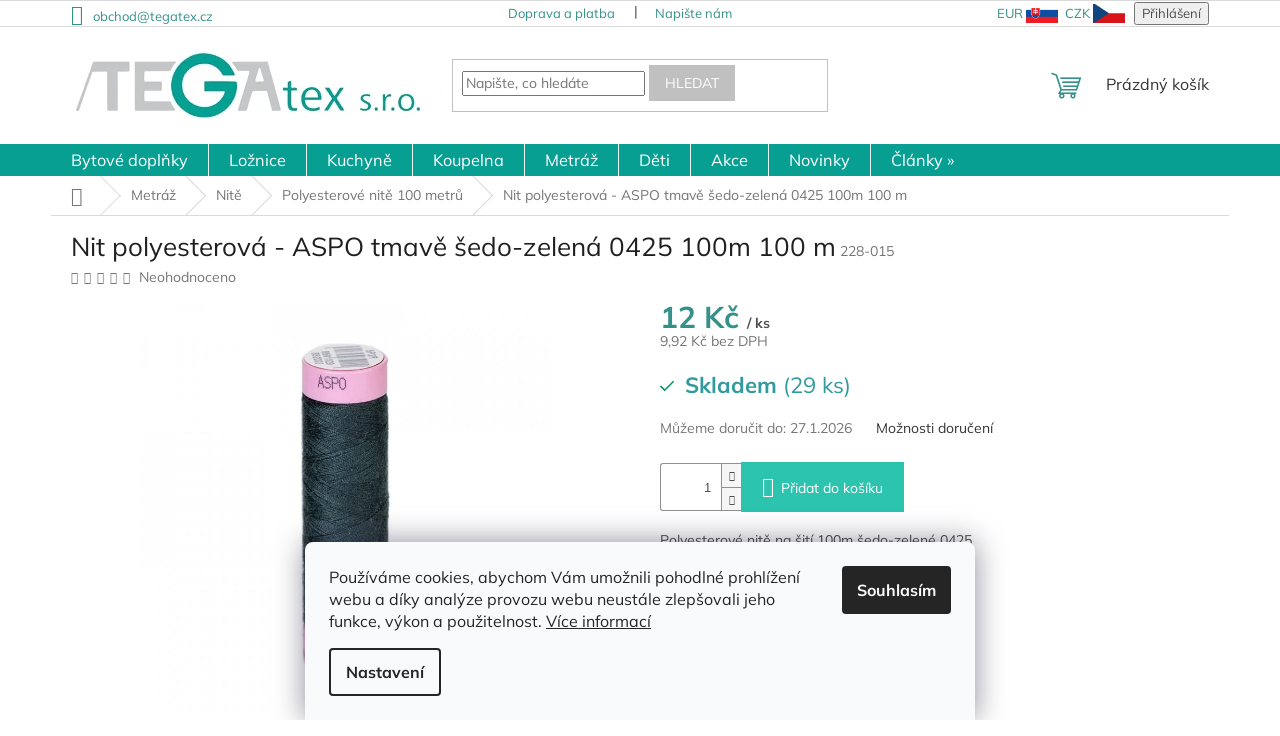

--- FILE ---
content_type: text/html; charset=utf-8
request_url: https://www.tegatex.cz/nit-polyesterova-aspo-tmave-sedo-zelena-0425-100m-100-m/
body_size: 40717
content:
<!doctype html><html lang="cs" dir="ltr" class="header-background-light external-fonts-loaded"><head><meta charset="utf-8" /><meta name="viewport" content="width=device-width,initial-scale=1" /><title>Nit polyesterová - ASPO tmavě šedo-zelená 0425 100m 100 m - Tegatex</title><link rel="preconnect" href="https://cdn.myshoptet.com" /><link rel="dns-prefetch" href="https://cdn.myshoptet.com" /><link rel="preload" href="https://cdn.myshoptet.com/prj/dist/master/cms/libs/jquery/jquery-1.11.3.min.js" as="script" /><link href="https://cdn.myshoptet.com/prj/dist/master/cms/templates/frontend_templates/shared/css/font-face/mulish.css" rel="stylesheet"><link href="https://cdn.myshoptet.com/prj/dist/master/shop/dist/font-shoptet-11.css.62c94c7785ff2cea73b2.css" rel="stylesheet"><script>
dataLayer = [];
dataLayer.push({'shoptet' : {
    "pageId": 1003,
    "pageType": "productDetail",
    "currency": "CZK",
    "currencyInfo": {
        "decimalSeparator": ",",
        "exchangeRate": 1,
        "priceDecimalPlaces": 2,
        "symbol": "K\u010d",
        "symbolLeft": 0,
        "thousandSeparator": " "
    },
    "language": "cs",
    "projectId": 521725,
    "product": {
        "id": 6996,
        "guid": "e80e6b94-1fdb-11ee-a444-52184aa0ea29",
        "hasVariants": false,
        "codes": [
            {
                "code": "228-015",
                "quantity": "29",
                "stocks": [
                    {
                        "id": "ext",
                        "quantity": "29"
                    }
                ]
            }
        ],
        "code": "228-015",
        "name": "Nit polyesterov\u00e1 - ASPO tmav\u011b \u0161edo-zelen\u00e1 0425 100m 100 m",
        "appendix": "",
        "weight": 0,
        "manufacturerGuid": "1EF5334A1AA168829BFADA0BA3DED3EE",
        "currentCategory": "Metr\u00e1\u017eov\u00fd textil | Nit\u011b | Polyesterov\u00e9 nit\u011b 100 metr\u016f",
        "currentCategoryGuid": "2c35cc64-f39f-11ec-9d4e-ecf4bbd5fcf2",
        "defaultCategory": "Metr\u00e1\u017eov\u00fd textil | Nit\u011b | Polyesterov\u00e9 nit\u011b 100 metr\u016f",
        "defaultCategoryGuid": "2c35cc64-f39f-11ec-9d4e-ecf4bbd5fcf2",
        "currency": "CZK",
        "priceWithVat": 12
    },
    "stocks": [
        {
            "id": "ext",
            "title": "Sklad",
            "isDeliveryPoint": 0,
            "visibleOnEshop": 1
        }
    ],
    "cartInfo": {
        "id": null,
        "freeShipping": false,
        "freeShippingFrom": 1000,
        "leftToFreeGift": {
            "formattedPrice": "0 K\u010d",
            "priceLeft": 0
        },
        "freeGift": false,
        "leftToFreeShipping": {
            "priceLeft": 1000,
            "dependOnRegion": 0,
            "formattedPrice": "1 000 K\u010d"
        },
        "discountCoupon": [],
        "getNoBillingShippingPrice": {
            "withoutVat": 0,
            "vat": 0,
            "withVat": 0
        },
        "cartItems": [],
        "taxMode": "ORDINARY"
    },
    "cart": [],
    "customer": {
        "priceRatio": 1,
        "priceListId": 1,
        "groupId": null,
        "registered": false,
        "mainAccount": false
    }
}});
dataLayer.push({'cookie_consent' : {
    "marketing": "denied",
    "analytics": "denied"
}});
document.addEventListener('DOMContentLoaded', function() {
    shoptet.consent.onAccept(function(agreements) {
        if (agreements.length == 0) {
            return;
        }
        dataLayer.push({
            'cookie_consent' : {
                'marketing' : (agreements.includes(shoptet.config.cookiesConsentOptPersonalisation)
                    ? 'granted' : 'denied'),
                'analytics': (agreements.includes(shoptet.config.cookiesConsentOptAnalytics)
                    ? 'granted' : 'denied')
            },
            'event': 'cookie_consent'
        });
    });
});
</script>

<!-- Google Tag Manager -->
<script>(function(w,d,s,l,i){w[l]=w[l]||[];w[l].push({'gtm.start':
new Date().getTime(),event:'gtm.js'});var f=d.getElementsByTagName(s)[0],
j=d.createElement(s),dl=l!='dataLayer'?'&l='+l:'';j.async=true;j.src=
'https://www.googletagmanager.com/gtm.js?id='+i+dl;f.parentNode.insertBefore(j,f);
})(window,document,'script','dataLayer','GTM-PG29X22');</script>
<!-- End Google Tag Manager -->

<meta property="og:type" content="website"><meta property="og:site_name" content="tegatex.cz"><meta property="og:url" content="https://www.tegatex.cz/nit-polyesterova-aspo-tmave-sedo-zelena-0425-100m-100-m/"><meta property="og:title" content="Nit polyesterová - ASPO tmavě šedo-zelená 0425 100m 100 m - Tegatex"><meta name="author" content="Tegatex"><meta name="web_author" content="Shoptet.cz"><meta name="dcterms.rightsHolder" content="www.tegatex.cz"><meta name="robots" content="index,follow"><meta property="og:image" content="https://cdn.myshoptet.com/usr/www.tegatex.cz/user/shop/big/6996_nit-polyesterova-aspo-tmave-sedo-zelena-0425-100m--velikost-100-m-.jpg?68419d73"><meta property="og:description" content="Polyesterové nitě na šití 100m šedo-zelené 0425"><meta name="description" content="Polyesterové nitě na šití 100m šedo-zelené 0425"><meta property="product:price:amount" content="12"><meta property="product:price:currency" content="CZK"><style>:root {--color-primary: #343434;--color-primary-h: 0;--color-primary-s: 0%;--color-primary-l: 20%;--color-primary-hover: #089F93;--color-primary-hover-h: 175;--color-primary-hover-s: 90%;--color-primary-hover-l: 33%;--color-secondary: #2DC4AF;--color-secondary-h: 172;--color-secondary-s: 63%;--color-secondary-l: 47%;--color-secondary-hover: #35908A;--color-secondary-hover-h: 176;--color-secondary-hover-s: 46%;--color-secondary-hover-l: 39%;--color-tertiary: #c0c0c0;--color-tertiary-h: 0;--color-tertiary-s: 0%;--color-tertiary-l: 75%;--color-tertiary-hover: #c0c0c0;--color-tertiary-hover-h: 0;--color-tertiary-hover-s: 0%;--color-tertiary-hover-l: 75%;--color-header-background: #ffffff;--template-font: "Mulish";--template-headings-font: "Mulish";--header-background-url: none;--cookies-notice-background: #F8FAFB;--cookies-notice-color: #252525;--cookies-notice-button-hover: #27263f;--cookies-notice-link-hover: #3b3a5f;--templates-update-management-preview-mode-content: "Náhled aktualizací šablony je aktivní pro váš prohlížeč."}</style>
    
    <link href="https://cdn.myshoptet.com/prj/dist/master/shop/dist/main-11.less.5a24dcbbdabfd189c152.css" rel="stylesheet" />
                <link href="https://cdn.myshoptet.com/prj/dist/master/shop/dist/mobile-header-v1-11.less.1ee105d41b5f713c21aa.css" rel="stylesheet" />
    
    <script>var shoptet = shoptet || {};</script>
    <script src="https://cdn.myshoptet.com/prj/dist/master/shop/dist/main-3g-header.js.05f199e7fd2450312de2.js"></script>
<!-- User include --><!-- api 1004(637) html code header -->
<script>
                /* Ellity */      
                /* Compatibility */
                     
      window.mehub = window.mehub || {};
      window.mehub.bonus = {
        businessId: 'e194676a-3e04-46e9-acd6-e81434e440ee',
        addonId: '10aa371b-0d91-49e5-80cc-0fceba629b6d'
      }
    
                /* Latest */
                           
      window.ellity = window.ellity || {};
      window.ellity.bonus = {
        businessId: 'e194676a-3e04-46e9-acd6-e81434e440ee',
        addonId: '10aa371b-0d91-49e5-80cc-0fceba629b6d'
      }
    
                /* Extensions */
                
                </script>
<!-- api 1117(741) html code header -->
<link rel="stylesheet" href="https://cdn.myshoptet.com/usr/api2.dklab.cz/user/documents/_doplnky/faviExtra/521725/1/521725_1.css" type="text/css" /><style></style>
<!-- api 473(125) html code header -->

                <style>
                    #order-billing-methods .radio-wrapper[data-guid="a1771dde-9b1f-11ed-adb3-246e96436e9c"]:not(.cggooglepay), #order-billing-methods .radio-wrapper[data-guid="03772256-29d0-11ed-adb3-246e96436e9c"]:not(.cgapplepay) {
                        display: none;
                    }
                </style>
                <script type="text/javascript">
                    document.addEventListener('DOMContentLoaded', function() {
                        if (getShoptetDataLayer('pageType') === 'billingAndShipping') {
                            
                try {
                    if (window.ApplePaySession && window.ApplePaySession.canMakePayments()) {
                        document.querySelector('#order-billing-methods .radio-wrapper[data-guid="03772256-29d0-11ed-adb3-246e96436e9c"]').classList.add('cgapplepay');
                    }
                } catch (err) {} 
            
                            
                const cgBaseCardPaymentMethod = {
                        type: 'CARD',
                        parameters: {
                            allowedAuthMethods: ["PAN_ONLY", "CRYPTOGRAM_3DS"],
                            allowedCardNetworks: [/*"AMEX", "DISCOVER", "INTERAC", "JCB",*/ "MASTERCARD", "VISA"]
                        }
                };
                
                function cgLoadScript(src, callback)
                {
                    var s,
                        r,
                        t;
                    r = false;
                    s = document.createElement('script');
                    s.type = 'text/javascript';
                    s.src = src;
                    s.onload = s.onreadystatechange = function() {
                        if ( !r && (!this.readyState || this.readyState == 'complete') )
                        {
                            r = true;
                            callback();
                        }
                    };
                    t = document.getElementsByTagName('script')[0];
                    t.parentNode.insertBefore(s, t);
                } 
                
                function cgGetGoogleIsReadyToPayRequest() {
                    return Object.assign(
                        {},
                        {
                            apiVersion: 2,
                            apiVersionMinor: 0
                        },
                        {
                            allowedPaymentMethods: [cgBaseCardPaymentMethod]
                        }
                    );
                }

                function onCgGooglePayLoaded() {
                    let paymentsClient = new google.payments.api.PaymentsClient({environment: 'PRODUCTION'});
                    paymentsClient.isReadyToPay(cgGetGoogleIsReadyToPayRequest()).then(function(response) {
                        if (response.result) {
                            document.querySelector('#order-billing-methods .radio-wrapper[data-guid="a1771dde-9b1f-11ed-adb3-246e96436e9c"]').classList.add('cggooglepay');	 	 	 	 	 
                        }
                    })
                    .catch(function(err) {});
                }
                
                cgLoadScript('https://pay.google.com/gp/p/js/pay.js', onCgGooglePayLoaded);
            
                        }
                    });
                </script> 
                
<!-- service 1004(637) html code header -->
<script src="https://mehub-framework.web.app/main.bundle.js?v=1"></script>
<!-- service 1908(1473) html code header -->
<script type="text/javascript">
    var eshop = {
        'host': 'www.tegatex.cz',
        'projectId': 521725,
        'template': 'Classic',
        'lang': 'cs',
    };
</script>

<link href="https://cdn.myshoptet.com/usr/honzabartos.myshoptet.com/user/documents/style.css?v=296" rel="stylesheet"/>
<script src="https://cdn.myshoptet.com/usr/honzabartos.myshoptet.com/user/documents/script.js?v=300" type="text/javascript"></script>

<style>
.up-callout {
    background-color: rgba(33, 150, 243, 0.1); /* Soft info blue with transparency */
    border: 1px solid rgba(33, 150, 243, 0.3); /* Subtle blue border */
    border-radius: 8px; /* Rounded corners */
    padding: 15px 20px; /* Comfortable padding */
    box-shadow: 0 2px 5px rgba(0, 0, 0, 0.1); /* Subtle shadow for depth */
    max-width: 600px; /* Optional: Limits width for readability */
    margin: 20px auto; /* Centers the box with some spacing */
}

.up-callout p {
    margin: 0; /* Removes default paragraph margin */
    color: #333; /* Dark text for contrast */
    font-size: 16px; /* Readable font size */
    line-height: 1.5; /* Improves readability */
}
</style>
<!-- project html code header -->
<style>
.availability-amount {
  color: #329a9d;
}
.has-more-items .more-items-trigger {
display: none;
}
.required-asterisk span a, .required-asterisk span {
  color: #089F93;
}
.consents a {
  color: #089F93;
  font-weight: bold;
  text-decoration: underline;
}
.required-asterisk span:hover {
 text-decoration: none !important;
}
.desktop .navigation-in > ul > li.ext > ul > li > div > ul {
  max-height: 195px;
}
.top-navigation-bar a.signin {
 float: right !important;
 display: inline !important;
 border-left: 1px solid #90AFC4;
 padding-left: 7px !important;
 color: #35908A !important
}
.shp-tabs-row a[href$="#productDiscussion"] {
 display: none !important;
}
.top-navigation-bar a.login {
 float: right !important;
 padding-right: 8px !important;
}
.dklabScrolled #header {
      box-shadow: 0 5px 10px rgba(0,0,0,0.16);
}
.type-detail .link-icon.print, .type-detail .link-icon.share {
  display: none;
}

.skladem_ikonka {
    font-weight: bold;
}
@media screen and (min-width: 992px) {
.dklabScrolled {padding-top: 1px;}
.dklabScrolled #content-wrapper {padding-top: 50px;}
.dklabScrolled #header {position: sticky; top: 0px; left: 0px; z-index: 52; width: 100%;}
.dklabScrolled .popup-widget.cart-widget {position: fixed; top: 0px !important;}

.dklabScrolled #header .site-name a img {
  max-height: 30px;
}
.dklabScrolled .header-top {
  padding-top: 0px;
  padding-bottom: 0px;
  height: 60px;
}
}
#ratingWrapper.rate-wrapper, .votes-wrap {
 max-width: unset !important;
}
.votes-wrap .vote-wrap:nth-child(even) {
  border-left: 1px solid #dadada !important;
  padding-top: 20px;
  padding-left: 20px;
  padding-bottom: 0px !important;
  margin-bottom: 0px !important;
}
.votes-wrap .vote-wrap {
  margin-bottom: 0px;

 float: left;
 width: 50%;
 min-height: 130px;
}
.in-hodnoceni-obchodu .pagination-wrapper {
 clear: both;
}
.type-detail .btn.add-to-cart-button::before {
 content: '\e921';
}
.product .btn-primary:before {
 content: '\e910';
 margin-right: 7px;
 margin-top: -3px;
 font-family: shoptet;
 font-weight: normal !important;
}
label[for="order4"], label[for="stock"] {
  display: none !important;
}
.category-perex a:hover {
 text-decoration: underline;
}
.subcategories li a:hover {
 background: #96C6C3;
 opacity: unset !important;
 color: white !important;
}
#footer a:hover {
 text-decoration: underline;
}
.product:hover .name {
 text-decoration: underline;
}
.c-ratings {
 padding-top: 40px;
 padding-bottom: 40px;
}
.id-1 .latest-contribution-wrapper {
 display: none;
}
@media (min-width: 768px) {
#header::after {
 content: "";
 width: 100%;
 height: 32px !important;
 background-color: #089F93;
 position: absolute;
 z-index: 0 !important;
 bottom: 0;
}
#header {
 position: relative;
}
#navigation {
 z-index: 1;
}
}  
.top-navigation-contacts a:hover, .top-navigation-menu a:hover, .top-navigation-tools .top-nav-button span:hover {
 text-decoration: underline !important;
}
.top-navigation-bar-menu li a {
  text-transform: none;
}
.search .btn.btn-default:hover {
 color: #fff;
 border-color: #089F93;
 background-color: #089F93;
}
.products-block.products .p .price strong, .products-block.products .p .price span, .price-final-holder {
  color: #35908A !important;
}
.header-top .btn.cart-count::before {
  color: #35908A !important;
}
.jazyk  {
  color: #35908A !important;
}
.top-navigation-contacts .project-email {
  color: #35908A !important;
}
.subtype-category-parametric .category-content-wrapper {
 display: flex;
 flex-direction: column;
}
.top-navigation-bar .jazyk img {
 max-width: 32px;
 position: relative;
 top: -1px;
}
.top-navigation-bar .jazyk {
 margin-right: 1ex;
 display: inline-block;
}
.top-navigation-bar .dropdown {
display: none;
}
.navigation-in > ul > li > a {
font-size: 1.63rem;
}
#header .site-name a img { max-height: none; }
@media (min-width: 768px) {
.menu-helper { top: 100%; transform: translateY(-33px); }
.header-top { height: auto; }
}
.homepage-box.before-carousel {
background-color: #E7F1F0;
}
#footer>.container {
background-color: #E7F1F0;
}
#footer .footer-rows .site-name {
display: none;
}
#footer .custom-footer {
padding-left: 0px !important;
}

#footer { background: #E7F1F0; }
.navigation-in > ul > li:nth-child(11) {
background-color: #96C6C3;
}
.navigation-in > ul > li:nth-child(11) a:hover {
background-color: #FFF;
color: #343434;
}
.navigation-in > ul > li:nth-child(12) {
background-color: #96C6C3;
}
.navigation-in > ul > li:nth-child(12) a:hover {
background-color: #fff;
color: #343434;
}
.navigation-in > ul > li:nth-child(10) {
background-color: #96C6C3;
}
.navigation-in > ul > li:nth-child(10) a:hover {
background-color: #FFF;
color: #343434;
}
.welcome h1 {display:none;}
.type-index .welcome-wrapper {
display: none;
}
.categories .topic > a {
display: flex;
align-items: center;
}
.categories a[href="/akce/"]::before {
content: "";
margin-right: 10px;
background-size: 24px 24px;
height: 24px;
width: 24px;
margin-top: -8px;
margin-bottom: -8px;
background-image: url(https://521505.myshoptet.com/user/documents/upload/sipka_2.png);
}
.categories .topic > a {
display: flex;
align-items: center;
}
.categories a[href="/novinky/"]::before {
content: "";
margin-right: 10px;
background-size: 24px 24px;
height: 24px;
width: 24px;
margin-top: -8px;
margin-bottom: -8px;
background-image: url(https://521505.myshoptet.com/user/documents/upload/sipka_2.png);
}
.categories .topic > a {
display: flex;
align-items: center;
}
.categories a[href="/vyprodej/"]::before {
content: "";
margin-right: 10px;
background-size: 24px 24px;
height: 24px;
width: 24px;
margin-top: -8px;
margin-bottom: -8px;
background-image: url(https://521505.myshoptet.com/user/documents/upload/sipka_2.png);
}
.subcategories li a {color: #222 !important;}

@media (min-width: 1024px) {
    .navigation-in {
        background-color: #089F93 !important;
    }
}

.navigation-in>ul>li { border-color: #E7F1F0;}

.top-navigation-menu a {color: #35908A !important;}

a.top-nav-button.top-nav-button-login.primary.login.toggle-window {color: #35908A !important;}

.subcategories li a {border-color: #96C6C3 !important;}
#content .p-detail {
      display: flex;
      flex-direction: column;
}
#content .p-detail .products-related-header {
      order: 30;
}
#content .p-detail .products-related.products-additional {
      order: 31;
}
#content .p-detail .browse-p {
      order: 32;
}
.content-inner { max-width: 100%; }
.flag.flag-discount {
      background-color: #96C6C3;
}
div.sloupce {
column-count: 2; /* budou 2 sloupce */
}
.shp-tabs-row a[href$="#productsAlternative"] {
      display: none !important;
}
#tab-content {
      display: flex;
      flex-direction: column;
}
#productsAlternative {
      display: block !important;
      opacity: 1 !important;
      order: 99;
}
#productsAlternative:before {
      content: 'Podobné produkty';
      font-size: 140%;
      margin-top: 30px;
      display: block;
}
#manufacturer-filter {
display: none !important;
}
.top-navigation-bar .dropdown button {
  color: #004AAD;font-weight: bold
}
.type-category #content {
      display: flex;
      flex-direction: column;
}
.type-category #content h1 {
      order: -2;
}
.type-category #content .category-perex {
      order: -1;
}
.navigation-in > ul > li.ext > ul > li > div > ul > li{
  color: transparent;
  display: block !important;
  position: relative;
  margin-left: 13px;
  padding-left: 5px;
}
.navigation-in > ul > li.ext > ul > li > div > ul > li:before {
    content: "";
    background-color: #d8d2cd;
    border-radius: 50%;
    width: 5px;
    height: 5px;
    position: absolute;
    left: -10px;
    top: 8px;
    }
</style>



<!-- /User include --><link rel="shortcut icon" href="/favicon.ico" type="image/x-icon" /><link rel="canonical" href="https://www.tegatex.cz/nit-polyesterova-aspo-tmave-sedo-zelena-0425-100m-100-m/" />    <script>
        var _hwq = _hwq || [];
        _hwq.push(['setKey', '808C9F5F3B585E3C0D8DB7C4AF5BE3A5']);
        _hwq.push(['setTopPos', '100']);
        _hwq.push(['showWidget', '22']);
        (function() {
            var ho = document.createElement('script');
            ho.src = 'https://cz.im9.cz/direct/i/gjs.php?n=wdgt&sak=808C9F5F3B585E3C0D8DB7C4AF5BE3A5';
            var s = document.getElementsByTagName('script')[0]; s.parentNode.insertBefore(ho, s);
        })();
    </script>
    <!-- Global site tag (gtag.js) - Google Analytics -->
    <script async src="https://www.googletagmanager.com/gtag/js?id=G-8CPQQ8P4DS"></script>
    <script>
        
        window.dataLayer = window.dataLayer || [];
        function gtag(){dataLayer.push(arguments);}
        

                    console.debug('default consent data');

            gtag('consent', 'default', {"ad_storage":"denied","analytics_storage":"denied","ad_user_data":"denied","ad_personalization":"denied","wait_for_update":500});
            dataLayer.push({
                'event': 'default_consent'
            });
        
        gtag('js', new Date());

                gtag('config', 'UA-165732813-1', { 'groups': "UA" });
        
                gtag('config', 'G-8CPQQ8P4DS', {"groups":"GA4","send_page_view":false,"content_group":"productDetail","currency":"CZK","page_language":"cs"});
        
                gtag('config', 'AW-609503920', {"allow_enhanced_conversions":true});
        
        
        
        
        
                    gtag('event', 'page_view', {"send_to":"GA4","page_language":"cs","content_group":"productDetail","currency":"CZK"});
        
                gtag('set', 'currency', 'CZK');

        gtag('event', 'view_item', {
            "send_to": "UA",
            "items": [
                {
                    "id": "228-015",
                    "name": "Nit polyesterov\u00e1 - ASPO tmav\u011b \u0161edo-zelen\u00e1 0425 100m 100 m",
                    "category": "Metr\u00e1\u017eov\u00fd textil \/ Nit\u011b \/ Polyesterov\u00e9 nit\u011b 100 metr\u016f",
                                        "brand": "Tegatex",
                                                            "price": 9.92
                }
            ]
        });
        
        
        
        
        
                    gtag('event', 'view_item', {"send_to":"GA4","page_language":"cs","content_group":"productDetail","value":9.9199999999999999,"currency":"CZK","items":[{"item_id":"228-015","item_name":"Nit polyesterov\u00e1 - ASPO tmav\u011b \u0161edo-zelen\u00e1 0425 100m 100 m","item_brand":"Tegatex","item_category":"Metr\u00e1\u017eov\u00fd textil","item_category2":"Nit\u011b","item_category3":"Polyesterov\u00e9 nit\u011b 100 metr\u016f","price":9.9199999999999999,"quantity":1,"index":0}]});
        
        
        
        
        
        
        
        document.addEventListener('DOMContentLoaded', function() {
            if (typeof shoptet.tracking !== 'undefined') {
                for (var id in shoptet.tracking.bannersList) {
                    gtag('event', 'view_promotion', {
                        "send_to": "UA",
                        "promotions": [
                            {
                                "id": shoptet.tracking.bannersList[id].id,
                                "name": shoptet.tracking.bannersList[id].name,
                                "position": shoptet.tracking.bannersList[id].position
                            }
                        ]
                    });
                }
            }

            shoptet.consent.onAccept(function(agreements) {
                if (agreements.length !== 0) {
                    console.debug('gtag consent accept');
                    var gtagConsentPayload =  {
                        'ad_storage': agreements.includes(shoptet.config.cookiesConsentOptPersonalisation)
                            ? 'granted' : 'denied',
                        'analytics_storage': agreements.includes(shoptet.config.cookiesConsentOptAnalytics)
                            ? 'granted' : 'denied',
                                                                                                'ad_user_data': agreements.includes(shoptet.config.cookiesConsentOptPersonalisation)
                            ? 'granted' : 'denied',
                        'ad_personalization': agreements.includes(shoptet.config.cookiesConsentOptPersonalisation)
                            ? 'granted' : 'denied',
                        };
                    console.debug('update consent data', gtagConsentPayload);
                    gtag('consent', 'update', gtagConsentPayload);
                    dataLayer.push(
                        { 'event': 'update_consent' }
                    );
                }
            });
        });
    </script>
<script>
    (function(t, r, a, c, k, i, n, g) { t['ROIDataObject'] = k;
    t[k]=t[k]||function(){ (t[k].q=t[k].q||[]).push(arguments) },t[k].c=i;n=r.createElement(a),
    g=r.getElementsByTagName(a)[0];n.async=1;n.src=c;g.parentNode.insertBefore(n,g)
    })(window, document, 'script', '//www.heureka.cz/ocm/sdk.js?source=shoptet&version=2&page=product_detail', 'heureka', 'cz');

    heureka('set_user_consent', 0);
</script>
</head><body class="desktop id-1003 in-polyesterove-nite-100-metru template-11 type-product type-detail one-column-body columns-mobile-2 columns-4 ums_forms_redesign--off ums_a11y_category_page--on ums_discussion_rating_forms--off ums_flags_display_unification--on ums_a11y_login--on mobile-header-version-1"><noscript>
    <style>
        #header {
            padding-top: 0;
            position: relative !important;
            top: 0;
        }
        .header-navigation {
            position: relative !important;
        }
        .overall-wrapper {
            margin: 0 !important;
        }
        body:not(.ready) {
            visibility: visible !important;
        }
    </style>
    <div class="no-javascript">
        <div class="no-javascript__title">Musíte změnit nastavení vašeho prohlížeče</div>
        <div class="no-javascript__text">Podívejte se na: <a href="https://www.google.com/support/bin/answer.py?answer=23852">Jak povolit JavaScript ve vašem prohlížeči</a>.</div>
        <div class="no-javascript__text">Pokud používáte software na blokování reklam, může být nutné povolit JavaScript z této stránky.</div>
        <div class="no-javascript__text">Děkujeme.</div>
    </div>
</noscript>

        <div id="fb-root"></div>
        <script>
            window.fbAsyncInit = function() {
                FB.init({
                    autoLogAppEvents : true,
                    xfbml            : true,
                    version          : 'v24.0'
                });
            };
        </script>
        <script async defer crossorigin="anonymous" src="https://connect.facebook.net/cs_CZ/sdk.js#xfbml=1&version=v24.0"></script>
<!-- Google Tag Manager (noscript) -->
<noscript><iframe src="https://www.googletagmanager.com/ns.html?id=GTM-PG29X22"
height="0" width="0" style="display:none;visibility:hidden"></iframe></noscript>
<!-- End Google Tag Manager (noscript) -->

    <div class="siteCookies siteCookies--bottom siteCookies--light js-siteCookies" role="dialog" data-testid="cookiesPopup" data-nosnippet>
        <div class="siteCookies__form">
            <div class="siteCookies__content">
                <div class="siteCookies__text">
                    Používáme cookies, abychom Vám umožnili pohodlné prohlížení webu a díky analýze provozu webu neustále zlepšovali jeho funkce, výkon a použitelnost. <a href="https://521725.myshoptet.com/podminky-ochrany-osobnich-udaju/" target="_blank" rel="noopener noreferrer">Více informací</a>
                </div>
                <p class="siteCookies__links">
                    <button class="siteCookies__link js-cookies-settings" aria-label="Nastavení cookies" data-testid="cookiesSettings">Nastavení</button>
                </p>
            </div>
            <div class="siteCookies__buttonWrap">
                                <button class="siteCookies__button js-cookiesConsentSubmit" value="all" aria-label="Přijmout cookies" data-testid="buttonCookiesAccept">Souhlasím</button>
            </div>
        </div>
        <script>
            document.addEventListener("DOMContentLoaded", () => {
                const siteCookies = document.querySelector('.js-siteCookies');
                document.addEventListener("scroll", shoptet.common.throttle(() => {
                    const st = document.documentElement.scrollTop;
                    if (st > 1) {
                        siteCookies.classList.add('siteCookies--scrolled');
                    } else {
                        siteCookies.classList.remove('siteCookies--scrolled');
                    }
                }, 100));
            });
        </script>
    </div>
<a href="#content" class="skip-link sr-only">Přejít na obsah</a><div class="overall-wrapper"><div class="user-action"><div class="container">
    <div class="user-action-in">
                    <div id="login" class="user-action-login popup-widget login-widget" role="dialog" aria-labelledby="loginHeading">
        <div class="popup-widget-inner">
                            <h2 id="loginHeading">Přihlášení k vašemu účtu</h2><div id="customerLogin"><form action="/action/Customer/Login/" method="post" id="formLoginIncluded" class="csrf-enabled formLogin" data-testid="formLogin"><input type="hidden" name="referer" value="" /><div class="form-group"><div class="input-wrapper email js-validated-element-wrapper no-label"><input type="email" name="email" class="form-control" autofocus placeholder="E-mailová adresa (např. jan@novak.cz)" data-testid="inputEmail" autocomplete="email" required /></div></div><div class="form-group"><div class="input-wrapper password js-validated-element-wrapper no-label"><input type="password" name="password" class="form-control" placeholder="Heslo" data-testid="inputPassword" autocomplete="current-password" required /><span class="no-display">Nemůžete vyplnit toto pole</span><input type="text" name="surname" value="" class="no-display" /></div></div><div class="form-group"><div class="login-wrapper"><button type="submit" class="btn btn-secondary btn-text btn-login" data-testid="buttonSubmit">Přihlásit se</button><div class="password-helper"><a href="/registrace/" data-testid="signup" rel="nofollow">Nová registrace</a><a href="/klient/zapomenute-heslo/" rel="nofollow">Zapomenuté heslo</a></div></div></div></form>
</div>                    </div>
    </div>

                            <div id="cart-widget" class="user-action-cart popup-widget cart-widget loader-wrapper" data-testid="popupCartWidget" role="dialog" aria-hidden="true">
    <div class="popup-widget-inner cart-widget-inner place-cart-here">
        <div class="loader-overlay">
            <div class="loader"></div>
        </div>
    </div>

    <div class="cart-widget-button">
        <a href="/kosik/" class="btn btn-conversion" id="continue-order-button" rel="nofollow" data-testid="buttonNextStep">Pokračovat do košíku</a>
    </div>
</div>
            </div>
</div>
</div><div class="top-navigation-bar" data-testid="topNavigationBar">

    <div class="container">

        <div class="top-navigation-contacts">
            <strong>Zákaznická podpora:</strong><a href="mailto:obchod@tegatex.cz" class="project-email" data-testid="contactboxEmail"><span>obchod@tegatex.cz</span></a>        </div>

                            <div class="top-navigation-menu">
                <div class="top-navigation-menu-trigger"></div>
                <ul class="top-navigation-bar-menu">
                                            <li class="top-navigation-menu-item-27">
                            <a href="/doprava-a-platba/">Doprava a platba</a>
                        </li>
                                            <li class="top-navigation-menu-item-29">
                            <a href="/napiste-nam-2/">Napište nám</a>
                        </li>
                                    </ul>
                <ul class="top-navigation-bar-menu-helper"></ul>
            </div>
        
        <div class="top-navigation-tools">
            <div class="responsive-tools">
                <a href="#" class="toggle-window" data-target="search" aria-label="Hledat" data-testid="linkSearchIcon"></a>
                                                            <a href="#" class="toggle-window" data-target="login"></a>
                                                    <a href="#" class="toggle-window" data-target="navigation" aria-label="Menu" data-testid="hamburgerMenu"></a>
            </div>
                <div class="dropdown">
        <span>Ceny v:</span>
        <button id="topNavigationDropdown" type="button" data-toggle="dropdown" aria-haspopup="true" aria-expanded="false">
            CZK
            <span class="caret"></span>
        </button>
        <ul class="dropdown-menu" aria-labelledby="topNavigationDropdown"><li><a href="/action/Currency/changeCurrency/?currencyCode=CZK" rel="nofollow">CZK</a></li><li><a href="/action/Currency/changeCurrency/?currencyCode=EUR" rel="nofollow">EUR</a></li></ul>
    </div>
            <button class="top-nav-button top-nav-button-login toggle-window" type="button" data-target="login" aria-haspopup="dialog" aria-controls="login" aria-expanded="false" data-testid="signin"><span>Přihlášení</span></button>        </div>

    </div>

</div>
<header id="header"><div class="container navigation-wrapper">
    <div class="header-top">
        <div class="site-name-wrapper">
            <div class="site-name"><a href="/" data-testid="linkWebsiteLogo"><img src="https://cdn.myshoptet.com/usr/www.tegatex.cz/user/logos/logo_tgx_fin.png" alt="Tegatex" fetchpriority="low" /></a></div>        </div>
        <div class="search" itemscope itemtype="https://schema.org/WebSite">
            <meta itemprop="headline" content="Polyesterové nitě 100 metrů"/><meta itemprop="url" content="https://www.tegatex.cz"/><meta itemprop="text" content="Polyesterové nitě na šití 100m šedo-zelené 0425"/>            <form action="/action/ProductSearch/prepareString/" method="post"
    id="formSearchForm" class="search-form compact-form js-search-main"
    itemprop="potentialAction" itemscope itemtype="https://schema.org/SearchAction" data-testid="searchForm">
    <fieldset>
        <meta itemprop="target"
            content="https://www.tegatex.cz/vyhledavani/?string={string}"/>
        <input type="hidden" name="language" value="cs"/>
        
            
<input
    type="search"
    name="string"
        class="query-input form-control search-input js-search-input"
    placeholder="Napište, co hledáte"
    autocomplete="off"
    required
    itemprop="query-input"
    aria-label="Vyhledávání"
    data-testid="searchInput"
>
            <button type="submit" class="btn btn-default" data-testid="searchBtn">Hledat</button>
        
    </fieldset>
</form>
        </div>
        <div class="navigation-buttons">
                
    <a href="/kosik/" class="btn btn-icon toggle-window cart-count" data-target="cart" data-hover="true" data-redirect="true" data-testid="headerCart" rel="nofollow" aria-haspopup="dialog" aria-expanded="false" aria-controls="cart-widget">
        
                <span class="sr-only">Nákupní košík</span>
        
            <span class="cart-price visible-lg-inline-block" data-testid="headerCartPrice">
                                    Prázdný košík                            </span>
        
    
            </a>
        </div>
    </div>
    <nav id="navigation" aria-label="Hlavní menu" data-collapsible="true"><div class="navigation-in menu"><ul class="menu-level-1" role="menubar" data-testid="headerMenuItems"><li class="menu-item-724 ext" role="none"><a href="/bytove-doplnky/" data-testid="headerMenuItem" role="menuitem" aria-haspopup="true" aria-expanded="false"><b>Bytové doplňky</b><span class="submenu-arrow"></span></a><ul class="menu-level-2" aria-label="Bytové doplňky" tabindex="-1" role="menu"><li class="menu-item-832 has-third-level" role="none"><a href="/povlaky-na-polstar/" class="menu-image" data-testid="headerMenuItem" tabindex="-1" aria-hidden="true"><img src="data:image/svg+xml,%3Csvg%20width%3D%22140%22%20height%3D%22100%22%20xmlns%3D%22http%3A%2F%2Fwww.w3.org%2F2000%2Fsvg%22%3E%3C%2Fsvg%3E" alt="" aria-hidden="true" width="140" height="100"  data-src="https://cdn.myshoptet.com/usr/www.tegatex.cz/user/categories/thumb/povlak_polstar.jpg" fetchpriority="low" /></a><div><a href="/povlaky-na-polstar/" data-testid="headerMenuItem" role="menuitem"><span>Povlaky na polštář</span></a>
                                                    <ul class="menu-level-3" role="menu">
                                                                    <li class="menu-item-775" role="none">
                                        <a href="/gobelinove-povlaky-2/" data-testid="headerMenuItem" role="menuitem">
                                            Gobelínové povlaky</a>,                                    </li>
                                                                    <li class="menu-item-1069" role="none">
                                        <a href="/velikonocni-gobelinove-povlaky/" data-testid="headerMenuItem" role="menuitem">
                                            Velikonoční gobelínové povlaky</a>,                                    </li>
                                                                    <li class="menu-item-892" role="none">
                                        <a href="/vanocni-gobelinove-povlaky/" data-testid="headerMenuItem" role="menuitem">
                                            Vánoční gobelínové povlaky</a>,                                    </li>
                                                                    <li class="menu-item-958" role="none">
                                        <a href="/bavlnene-povlaky/" data-testid="headerMenuItem" role="menuitem">
                                            Bavlněné povlaky</a>,                                    </li>
                                                                    <li class="menu-item-835" role="none">
                                        <a href="/polyesterove-povlaky/" data-testid="headerMenuItem" role="menuitem">
                                            Polyesterové povlaky</a>,                                    </li>
                                                                    <li class="menu-item-955" role="none">
                                        <a href="/mikroflanelove-povlaky/" data-testid="headerMenuItem" role="menuitem">
                                            Mikroflanelové povlaky</a>,                                    </li>
                                                                    <li class="menu-item-838" role="none">
                                        <a href="/site-povlaky/" data-testid="headerMenuItem" role="menuitem">
                                            Šité povlaky</a>,                                    </li>
                                                                    <li class="menu-item-805" role="none">
                                        <a href="/polstare/" data-testid="headerMenuItem" role="menuitem">
                                            Polštáře</a>                                    </li>
                                                            </ul>
                        </div></li><li class="menu-item-727 has-third-level" role="none"><a href="/ubrusy/" class="menu-image" data-testid="headerMenuItem" tabindex="-1" aria-hidden="true"><img src="data:image/svg+xml,%3Csvg%20width%3D%22140%22%20height%3D%22100%22%20xmlns%3D%22http%3A%2F%2Fwww.w3.org%2F2000%2Fsvg%22%3E%3C%2Fsvg%3E" alt="" aria-hidden="true" width="140" height="100"  data-src="https://cdn.myshoptet.com/usr/www.tegatex.cz/user/categories/thumb/ubrusy.jpg" fetchpriority="low" /></a><div><a href="/ubrusy/" data-testid="headerMenuItem" role="menuitem"><span>Ubrusy</span></a>
                                                    <ul class="menu-level-3" role="menu">
                                                                    <li class="menu-item-730" role="none">
                                        <a href="/bavlnene-ubrusy/" data-testid="headerMenuItem" role="menuitem">
                                            Bavlněné ubrusy</a>,                                    </li>
                                                                    <li class="menu-item-802" role="none">
                                        <a href="/ubrusy-digitalni-tisk/" data-testid="headerMenuItem" role="menuitem">
                                            Ubrusy digitální tisk</a>,                                    </li>
                                                                    <li class="menu-item-1009" role="none">
                                        <a href="/polyesterove-ubrusy/" data-testid="headerMenuItem" role="menuitem">
                                            Polyesterové ubrusy</a>                                    </li>
                                                            </ul>
                        </div></li><li class="menu-item-1673" role="none"><a href="/latkove-tasky/" class="menu-image" data-testid="headerMenuItem" tabindex="-1" aria-hidden="true"><img src="data:image/svg+xml,%3Csvg%20width%3D%22140%22%20height%3D%22100%22%20xmlns%3D%22http%3A%2F%2Fwww.w3.org%2F2000%2Fsvg%22%3E%3C%2Fsvg%3E" alt="" aria-hidden="true" width="140" height="100"  data-src="https://cdn.myshoptet.com/usr/www.tegatex.cz/user/categories/thumb/bavlnena_taska-1.jpg" fetchpriority="low" /></a><div><a href="/latkove-tasky/" data-testid="headerMenuItem" role="menuitem"><span>Látkové tašky</span></a>
                        </div></li></ul></li>
<li class="menu-item-715 ext" role="none"><a href="/loznice/" data-testid="headerMenuItem" role="menuitem" aria-haspopup="true" aria-expanded="false"><b>Ložnice</b><span class="submenu-arrow"></span></a><ul class="menu-level-2" aria-label="Ložnice" tabindex="-1" role="menu"><li class="menu-item-718 has-third-level" role="none"><a href="/povleceni/" class="menu-image" data-testid="headerMenuItem" tabindex="-1" aria-hidden="true"><img src="data:image/svg+xml,%3Csvg%20width%3D%22140%22%20height%3D%22100%22%20xmlns%3D%22http%3A%2F%2Fwww.w3.org%2F2000%2Fsvg%22%3E%3C%2Fsvg%3E" alt="" aria-hidden="true" width="140" height="100"  data-src="https://cdn.myshoptet.com/usr/www.tegatex.cz/user/categories/thumb/povelceni.jpg" fetchpriority="low" /></a><div><a href="/povleceni/" data-testid="headerMenuItem" role="menuitem"><span>Povlečení</span></a>
                                                    <ul class="menu-level-3" role="menu">
                                                                    <li class="menu-item-769" role="none">
                                        <a href="/bavlnene-povleceni/" data-testid="headerMenuItem" role="menuitem">
                                            Bavlněné povlečení</a>,                                    </li>
                                                                    <li class="menu-item-772" role="none">
                                        <a href="/krepove-povleceni/" data-testid="headerMenuItem" role="menuitem">
                                            Krepové povlečení</a>,                                    </li>
                                                                    <li class="menu-item-721" role="none">
                                        <a href="/mikroflanelove-povleceni/" data-testid="headerMenuItem" role="menuitem">
                                            Mikroflanelové povlečení</a>                                    </li>
                                                            </ul>
                        </div></li><li class="menu-item-748 has-third-level" role="none"><a href="/prosteradla/" class="menu-image" data-testid="headerMenuItem" tabindex="-1" aria-hidden="true"><img src="data:image/svg+xml,%3Csvg%20width%3D%22140%22%20height%3D%22100%22%20xmlns%3D%22http%3A%2F%2Fwww.w3.org%2F2000%2Fsvg%22%3E%3C%2Fsvg%3E" alt="" aria-hidden="true" width="140" height="100"  data-src="https://cdn.myshoptet.com/usr/www.tegatex.cz/user/categories/thumb/prosteardla.jpg" fetchpriority="low" /></a><div><a href="/prosteradla/" data-testid="headerMenuItem" role="menuitem"><span>Prostěradla</span></a>
                                                    <ul class="menu-level-3" role="menu">
                                                                    <li class="menu-item-1621" role="none">
                                        <a href="/frote-prosteradla/" data-testid="headerMenuItem" role="menuitem">
                                            Froté prostěradla</a>,                                    </li>
                                                                    <li class="menu-item-751" role="none">
                                        <a href="/prosteradla-jersey-s-elastanem/" data-testid="headerMenuItem" role="menuitem">
                                            Prostěradla jersey s elastanem</a>,                                    </li>
                                                                    <li class="menu-item-754" role="none">
                                        <a href="/mikroflanelova-prosteradla/" data-testid="headerMenuItem" role="menuitem">
                                            Mikroflanelová prostěradla</a>                                    </li>
                                                            </ul>
                        </div></li><li class="menu-item-757 has-third-level" role="none"><a href="/deky/" class="menu-image" data-testid="headerMenuItem" tabindex="-1" aria-hidden="true"><img src="data:image/svg+xml,%3Csvg%20width%3D%22140%22%20height%3D%22100%22%20xmlns%3D%22http%3A%2F%2Fwww.w3.org%2F2000%2Fsvg%22%3E%3C%2Fsvg%3E" alt="" aria-hidden="true" width="140" height="100"  data-src="https://cdn.myshoptet.com/usr/www.tegatex.cz/user/categories/thumb/deky.jpg" fetchpriority="low" /></a><div><a href="/deky/" data-testid="headerMenuItem" role="menuitem"><span>Deky</span></a>
                                                    <ul class="menu-level-3" role="menu">
                                                                    <li class="menu-item-763" role="none">
                                        <a href="/mikroflanelove-deky-s-oveckou/" data-testid="headerMenuItem" role="menuitem">
                                            Mikroflanelové deky s ovečkou</a>,                                    </li>
                                                                    <li class="menu-item-760" role="none">
                                        <a href="/mikroflanelove-deky/" data-testid="headerMenuItem" role="menuitem">
                                            Mikroflanelové deky</a>                                    </li>
                                                            </ul>
                        </div></li><li class="menu-item-922 has-third-level" role="none"><a href="/darkove-poukazy/" class="menu-image" data-testid="headerMenuItem" tabindex="-1" aria-hidden="true"><img src="data:image/svg+xml,%3Csvg%20width%3D%22140%22%20height%3D%22100%22%20xmlns%3D%22http%3A%2F%2Fwww.w3.org%2F2000%2Fsvg%22%3E%3C%2Fsvg%3E" alt="" aria-hidden="true" width="140" height="100"  data-src="https://cdn.myshoptet.com/usr/www.tegatex.cz/user/categories/thumb/darkove_poukaz.jpg" fetchpriority="low" /></a><div><a href="/darkove-poukazy/" data-testid="headerMenuItem" role="menuitem"><span>Dárkové poukazy</span></a>
                                                    <ul class="menu-level-3" role="menu">
                                                                    <li class="menu-item-925" role="none">
                                        <a href="/elektronicke-darkove-poukazy/" data-testid="headerMenuItem" role="menuitem">
                                            Elektronické dárkové poukazy</a>                                    </li>
                                                            </ul>
                        </div></li></ul></li>
<li class="menu-item-739 ext" role="none"><a href="/kuchyne/" data-testid="headerMenuItem" role="menuitem" aria-haspopup="true" aria-expanded="false"><b>Kuchyně</b><span class="submenu-arrow"></span></a><ul class="menu-level-2" aria-label="Kuchyně" tabindex="-1" role="menu"><li class="menu-item-877 has-third-level" role="none"><a href="/gobelinove-prostirani/" class="menu-image" data-testid="headerMenuItem" tabindex="-1" aria-hidden="true"><img src="data:image/svg+xml,%3Csvg%20width%3D%22140%22%20height%3D%22100%22%20xmlns%3D%22http%3A%2F%2Fwww.w3.org%2F2000%2Fsvg%22%3E%3C%2Fsvg%3E" alt="" aria-hidden="true" width="140" height="100"  data-src="https://cdn.myshoptet.com/usr/www.tegatex.cz/user/categories/thumb/gobelinove_prostirani.jpg" fetchpriority="low" /></a><div><a href="/gobelinove-prostirani/" data-testid="headerMenuItem" role="menuitem"><span>Gobelínové prostírání</span></a>
                                                    <ul class="menu-level-3" role="menu">
                                                                    <li class="menu-item-1036" role="none">
                                        <a href="/vanocni-gobelinove-prostirani/" data-testid="headerMenuItem" role="menuitem">
                                            Vánoční gobelínové prostírání</a>,                                    </li>
                                                                    <li class="menu-item-889" role="none">
                                        <a href="/gobelinove-prostirani-2/" data-testid="headerMenuItem" role="menuitem">
                                            Gobelínové prostírání</a>,                                    </li>
                                                                    <li class="menu-item-967" role="none">
                                        <a href="/velikonocni-gobelinove-prostirani/" data-testid="headerMenuItem" role="menuitem">
                                            Velikonoční gobelínové prostírání</a>,                                    </li>
                                                                    <li class="menu-item-880" role="none">
                                        <a href="/gobelinove-prostirani-s--krajkou/" data-testid="headerMenuItem" role="menuitem">
                                            Gobelínové prostírání s krajkou</a>                                    </li>
                                                            </ul>
                        </div></li><li class="menu-item-712 has-third-level" role="none"><a href="/gobelinove-ubrusy/" class="menu-image" data-testid="headerMenuItem" tabindex="-1" aria-hidden="true"><img src="data:image/svg+xml,%3Csvg%20width%3D%22140%22%20height%3D%22100%22%20xmlns%3D%22http%3A%2F%2Fwww.w3.org%2F2000%2Fsvg%22%3E%3C%2Fsvg%3E" alt="" aria-hidden="true" width="140" height="100"  data-src="https://cdn.myshoptet.com/usr/www.tegatex.cz/user/categories/thumb/gobelinovy-ubrus.jpg" fetchpriority="low" /></a><div><a href="/gobelinove-ubrusy/" data-testid="headerMenuItem" role="menuitem"><span>Gobelínové ubrusy</span></a>
                                                    <ul class="menu-level-3" role="menu">
                                                                    <li class="menu-item-946" role="none">
                                        <a href="/vanocni-gobelinove-ubrusy/" data-testid="headerMenuItem" role="menuitem">
                                            Vánoční gobelínové ubrusy</a>,                                    </li>
                                                                    <li class="menu-item-895" role="none">
                                        <a href="/gobelinove-ubrusy-2/" data-testid="headerMenuItem" role="menuitem">
                                            Gobelínové ubrusy</a>,                                    </li>
                                                                    <li class="menu-item-964" role="none">
                                        <a href="/velikonocni-gobelinove-ubrusy/" data-testid="headerMenuItem" role="menuitem">
                                            Velikonoční gobelínové ubrusy</a>                                    </li>
                                                            </ul>
                        </div></li><li class="menu-item-823 has-third-level" role="none"><a href="/kuchynske-chnapky/" class="menu-image" data-testid="headerMenuItem" tabindex="-1" aria-hidden="true"><img src="data:image/svg+xml,%3Csvg%20width%3D%22140%22%20height%3D%22100%22%20xmlns%3D%22http%3A%2F%2Fwww.w3.org%2F2000%2Fsvg%22%3E%3C%2Fsvg%3E" alt="" aria-hidden="true" width="140" height="100"  data-src="https://cdn.myshoptet.com/usr/www.tegatex.cz/user/categories/thumb/chnapka.jpg" fetchpriority="low" /></a><div><a href="/kuchynske-chnapky/" data-testid="headerMenuItem" role="menuitem"><span>Kuchyňské chňapky</span></a>
                                                    <ul class="menu-level-3" role="menu">
                                                                    <li class="menu-item-826" role="none">
                                        <a href="/klasicke-kuchynske-chnapky/" data-testid="headerMenuItem" role="menuitem">
                                            Klasické kuchyňské chňapky</a>,                                    </li>
                                                                    <li class="menu-item-886" role="none">
                                        <a href="/chnapky-s-podlozkami/" data-testid="headerMenuItem" role="menuitem">
                                            Chňapky s podložkami</a>,                                    </li>
                                                                    <li class="menu-item-841" role="none">
                                        <a href="/vanocni-chnapky/" data-testid="headerMenuItem" role="menuitem">
                                            Vánoční chňapky</a>                                    </li>
                                                            </ul>
                        </div></li><li class="menu-item-970 has-third-level" role="none"><a href="/zastery/" class="menu-image" data-testid="headerMenuItem" tabindex="-1" aria-hidden="true"><img src="data:image/svg+xml,%3Csvg%20width%3D%22140%22%20height%3D%22100%22%20xmlns%3D%22http%3A%2F%2Fwww.w3.org%2F2000%2Fsvg%22%3E%3C%2Fsvg%3E" alt="" aria-hidden="true" width="140" height="100"  data-src="https://cdn.myshoptet.com/usr/www.tegatex.cz/user/categories/thumb/zastera.jpg" fetchpriority="low" /></a><div><a href="/zastery/" data-testid="headerMenuItem" role="menuitem"><span>Zástěry</span></a>
                                                    <ul class="menu-level-3" role="menu">
                                                                    <li class="menu-item-1060" role="none">
                                        <a href="/site-zastery/" data-testid="headerMenuItem" role="menuitem">
                                            Šité zástěry</a>,                                    </li>
                                                                    <li class="menu-item-1624" role="none">
                                        <a href="/latkove-kosiky-na-pecivo/" data-testid="headerMenuItem" role="menuitem">
                                            Látkové košíky na pečivo</a>                                    </li>
                                                            </ul>
                        </div></li><li class="menu-item-742 has-third-level" role="none"><a href="/uterky/" class="menu-image" data-testid="headerMenuItem" tabindex="-1" aria-hidden="true"><img src="data:image/svg+xml,%3Csvg%20width%3D%22140%22%20height%3D%22100%22%20xmlns%3D%22http%3A%2F%2Fwww.w3.org%2F2000%2Fsvg%22%3E%3C%2Fsvg%3E" alt="" aria-hidden="true" width="140" height="100"  data-src="https://cdn.myshoptet.com/usr/www.tegatex.cz/user/categories/thumb/uterky.jpg" fetchpriority="low" /></a><div><a href="/uterky/" data-testid="headerMenuItem" role="menuitem"><span>Utěrky</span></a>
                                                    <ul class="menu-level-3" role="menu">
                                                                    <li class="menu-item-1039" role="none">
                                        <a href="/dekorativni-uterky/" data-testid="headerMenuItem" role="menuitem">
                                            Dekorativní utěrky</a>,                                    </li>
                                                                    <li class="menu-item-766" role="none">
                                        <a href="/bavlnene-uterky/" data-testid="headerMenuItem" role="menuitem">
                                            Bavlněné utěrky</a>,                                    </li>
                                                                    <li class="menu-item-745" role="none">
                                        <a href="/bambusove-uterky/" data-testid="headerMenuItem" role="menuitem">
                                            Bambusové utěrky</a>                                    </li>
                                                            </ul>
                        </div></li></ul></li>
<li class="menu-item-787 ext" role="none"><a href="/koupelna/" data-testid="headerMenuItem" role="menuitem" aria-haspopup="true" aria-expanded="false"><b>Koupelna</b><span class="submenu-arrow"></span></a><ul class="menu-level-2" aria-label="Koupelna" tabindex="-1" role="menu"><li class="menu-item-790 has-third-level" role="none"><a href="/rucniky-a-osusky/" class="menu-image" data-testid="headerMenuItem" tabindex="-1" aria-hidden="true"><img src="data:image/svg+xml,%3Csvg%20width%3D%22140%22%20height%3D%22100%22%20xmlns%3D%22http%3A%2F%2Fwww.w3.org%2F2000%2Fsvg%22%3E%3C%2Fsvg%3E" alt="" aria-hidden="true" width="140" height="100"  data-src="https://cdn.myshoptet.com/usr/www.tegatex.cz/user/categories/thumb/rucniky_hk.jpg" fetchpriority="low" /></a><div><a href="/rucniky-a-osusky/" data-testid="headerMenuItem" role="menuitem"><span>Ručníky a osušky</span></a>
                                                    <ul class="menu-level-3" role="menu">
                                                                    <li class="menu-item-820" role="none">
                                        <a href="/plazove-osusky/" data-testid="headerMenuItem" role="menuitem">
                                            Plážové osušky</a>,                                    </li>
                                                                    <li class="menu-item-916" role="none">
                                        <a href="/rucniky-a-osusky-z-bavlny/" data-testid="headerMenuItem" role="menuitem">
                                            Ručníky a osušky z bavlny</a>,                                    </li>
                                                                    <li class="menu-item-793" role="none">
                                        <a href="/darkova-sada-rucniku/" data-testid="headerMenuItem" role="menuitem">
                                            Dárková sada ručníků</a>                                    </li>
                                                            </ul>
                        </div></li><li class="menu-item-910 has-third-level" role="none"><a href="/podlozky-do-koupelen/" class="menu-image" data-testid="headerMenuItem" tabindex="-1" aria-hidden="true"><img src="data:image/svg+xml,%3Csvg%20width%3D%22140%22%20height%3D%22100%22%20xmlns%3D%22http%3A%2F%2Fwww.w3.org%2F2000%2Fsvg%22%3E%3C%2Fsvg%3E" alt="" aria-hidden="true" width="140" height="100"  data-src="https://cdn.myshoptet.com/usr/www.tegatex.cz/user/categories/thumb/koberec_podlozka_koup__lna.jpg" fetchpriority="low" /></a><div><a href="/podlozky-do-koupelen/" data-testid="headerMenuItem" role="menuitem"><span>Podložky do koupelen</span></a>
                                                    <ul class="menu-level-3" role="menu">
                                                                    <li class="menu-item-913" role="none">
                                        <a href="/aquamat-podlozky/" data-testid="headerMenuItem" role="menuitem">
                                            Aquamat podložky</a>,                                    </li>
                                                                    <li class="menu-item-1066" role="none">
                                        <a href="/koupelnove-predlozky/" data-testid="headerMenuItem" role="menuitem">
                                            Koupelnové předložky</a>                                    </li>
                                                            </ul>
                        </div></li><li class="menu-item-1665" role="none"><a href="/koupelnove-zavesy/" class="menu-image" data-testid="headerMenuItem" tabindex="-1" aria-hidden="true"><img src="data:image/svg+xml,%3Csvg%20width%3D%22140%22%20height%3D%22100%22%20xmlns%3D%22http%3A%2F%2Fwww.w3.org%2F2000%2Fsvg%22%3E%3C%2Fsvg%3E" alt="" aria-hidden="true" width="140" height="100"  data-src="https://cdn.myshoptet.com/usr/www.tegatex.cz/user/categories/thumb/img_8444.jpeg" fetchpriority="low" /></a><div><a href="/koupelnove-zavesy/" data-testid="headerMenuItem" role="menuitem"><span>Koupelnové závěsy</span></a>
                        </div></li></ul></li>
<li class="menu-item-844 ext" role="none"><a href="/metrazovy-textil/" data-testid="headerMenuItem" role="menuitem" aria-haspopup="true" aria-expanded="false"><b>Metráž</b><span class="submenu-arrow"></span></a><ul class="menu-level-2" aria-label="Metráž" tabindex="-1" role="menu"><li class="menu-item-850 has-third-level" role="none"><a href="/latky-metraz/" class="menu-image" data-testid="headerMenuItem" tabindex="-1" aria-hidden="true"><img src="data:image/svg+xml,%3Csvg%20width%3D%22140%22%20height%3D%22100%22%20xmlns%3D%22http%3A%2F%2Fwww.w3.org%2F2000%2Fsvg%22%3E%3C%2Fsvg%3E" alt="" aria-hidden="true" width="140" height="100"  data-src="https://cdn.myshoptet.com/usr/www.tegatex.cz/user/categories/thumb/latky.jpg" fetchpriority="low" /></a><div><a href="/latky-metraz/" data-testid="headerMenuItem" role="menuitem"><span>Látky - metráž</span></a>
                                                    <ul class="menu-level-3" role="menu">
                                                                    <li class="menu-item-853" role="none">
                                        <a href="/bavlna/" data-testid="headerMenuItem" role="menuitem">
                                            Bavlna</a>,                                    </li>
                                                                    <li class="menu-item-976" role="none">
                                        <a href="/fleece/" data-testid="headerMenuItem" role="menuitem">
                                            Fleece</a>,                                    </li>
                                                                    <li class="menu-item-862" role="none">
                                        <a href="/folklorni-latky/" data-testid="headerMenuItem" role="menuitem">
                                            Folklorní látky</a>,                                    </li>
                                                                    <li class="menu-item-1018" role="none">
                                        <a href="/gobelinove-latky/" data-testid="headerMenuItem" role="menuitem">
                                            Gobelínové látky</a>,                                    </li>
                                                                    <li class="menu-item-856" role="none">
                                        <a href="/latky-digitalni-tisk/" data-testid="headerMenuItem" role="menuitem">
                                            Látky digitální tisk</a>,                                    </li>
                                                                    <li class="menu-item-1159" role="none">
                                        <a href="/-latky-s-detskymi-motivy/" data-testid="headerMenuItem" role="menuitem">
                                            Látky s dětskými motivy</a>,                                    </li>
                                                                    <li class="menu-item-1015" role="none">
                                        <a href="/lehatkoviny/" data-testid="headerMenuItem" role="menuitem">
                                            Lehátkoviny</a>,                                    </li>
                                                                    <li class="menu-item-901" role="none">
                                        <a href="/lurexove-latky/" data-testid="headerMenuItem" role="menuitem">
                                            Lurexové látky</a>,                                    </li>
                                                                    <li class="menu-item-868" role="none">
                                        <a href="/minky/" data-testid="headerMenuItem" role="menuitem">
                                            Minky</a>,                                    </li>
                                                                    <li class="menu-item-1165" role="none">
                                        <a href="/podzimni-latky/" data-testid="headerMenuItem" role="menuitem">
                                            Podzimní látky</a>,                                    </li>
                                                                    <li class="menu-item-961" role="none">
                                        <a href="/potahove-latky/" data-testid="headerMenuItem" role="menuitem">
                                            Potahové látky</a>,                                    </li>
                                                                    <li class="menu-item-871" role="none">
                                        <a href="/rezne-latky/" data-testid="headerMenuItem" role="menuitem">
                                            Režné látky</a>,                                    </li>
                                                                    <li class="menu-item-1330" role="none">
                                        <a href="/rezne-jednobarevne-latky/" data-testid="headerMenuItem" role="menuitem">
                                            Režné jednobarevné látky</a>,                                    </li>
                                                                    <li class="menu-item-859" role="none">
                                        <a href="/sleva-latek/" data-testid="headerMenuItem" role="menuitem">
                                            Sleva látek</a>,                                    </li>
                                                                    <li class="menu-item-1171" role="none">
                                        <a href="/sypkovina/" data-testid="headerMenuItem" role="menuitem">
                                            Sýpkovina</a>,                                    </li>
                                                                    <li class="menu-item-1033" role="none">
                                        <a href="/vanocni-latky/" data-testid="headerMenuItem" role="menuitem">
                                            Vánoční látky</a>,                                    </li>
                                                                    <li class="menu-item-1021" role="none">
                                        <a href="/voaly/" data-testid="headerMenuItem" role="menuitem">
                                            Voály</a>,                                    </li>
                                                                    <li class="menu-item-979" role="none">
                                        <a href="/zatemnovaci--blackout--latky/" data-testid="headerMenuItem" role="menuitem">
                                            Zatemňovací (blackout) látky</a>,                                    </li>
                                                                    <li class="menu-item-874" role="none">
                                        <a href="/zavesoviny/" data-testid="headerMenuItem" role="menuitem">
                                            Závěsoviny</a>                                    </li>
                                                            </ul>
                        </div></li><li class="menu-item-982 has-third-level" role="none"><a href="/krajky-a-bordury-metraz/" class="menu-image" data-testid="headerMenuItem" tabindex="-1" aria-hidden="true"><img src="data:image/svg+xml,%3Csvg%20width%3D%22140%22%20height%3D%22100%22%20xmlns%3D%22http%3A%2F%2Fwww.w3.org%2F2000%2Fsvg%22%3E%3C%2Fsvg%3E" alt="" aria-hidden="true" width="140" height="100"  data-src="https://cdn.myshoptet.com/usr/www.tegatex.cz/user/categories/thumb/krajky.jpg" fetchpriority="low" /></a><div><a href="/krajky-a-bordury-metraz/" data-testid="headerMenuItem" role="menuitem"><span>Krajky a bordury-metráž</span></a>
                                                    <ul class="menu-level-3" role="menu">
                                                                    <li class="menu-item-985" role="none">
                                        <a href="/bavlnene-krajky/" data-testid="headerMenuItem" role="menuitem">
                                            Bavlněné krajky</a>,                                    </li>
                                                                    <li class="menu-item-988" role="none">
                                        <a href="/polyesterove-krajky/" data-testid="headerMenuItem" role="menuitem">
                                            Polyesterové krajky</a>,                                    </li>
                                                                    <li class="menu-item-1006" role="none">
                                        <a href="/textilni-bordury/" data-testid="headerMenuItem" role="menuitem">
                                            Textilní bordury</a>                                    </li>
                                                            </ul>
                        </div></li><li class="menu-item-1000 has-third-level" role="none"><a href="/nite/" class="menu-image" data-testid="headerMenuItem" tabindex="-1" aria-hidden="true"><img src="data:image/svg+xml,%3Csvg%20width%3D%22140%22%20height%3D%22100%22%20xmlns%3D%22http%3A%2F%2Fwww.w3.org%2F2000%2Fsvg%22%3E%3C%2Fsvg%3E" alt="" aria-hidden="true" width="140" height="100"  data-src="https://cdn.myshoptet.com/usr/www.tegatex.cz/user/categories/thumb/nite.jpg" fetchpriority="low" /></a><div><a href="/nite/" data-testid="headerMenuItem" role="menuitem"><span>Nitě</span></a>
                                                    <ul class="menu-level-3" role="menu">
                                                                    <li class="menu-item-1003" role="none">
                                        <a href="/polyesterove-nite-100-metru/" class="active" data-testid="headerMenuItem" role="menuitem">
                                            Polyesterové nitě 100 metrů</a>,                                    </li>
                                                                    <li class="menu-item-1012" role="none">
                                        <a href="/polyesterove-nite-500-metru/" data-testid="headerMenuItem" role="menuitem">
                                            Polyesterové nitě 500 metrů</a>                                    </li>
                                                            </ul>
                        </div></li><li class="menu-item-991 has-third-level" role="none"><a href="/gumicky/" class="menu-image" data-testid="headerMenuItem" tabindex="-1" aria-hidden="true"><img src="data:image/svg+xml,%3Csvg%20width%3D%22140%22%20height%3D%22100%22%20xmlns%3D%22http%3A%2F%2Fwww.w3.org%2F2000%2Fsvg%22%3E%3C%2Fsvg%3E" alt="" aria-hidden="true" width="140" height="100"  data-src="https://cdn.myshoptet.com/usr/www.tegatex.cz/user/categories/thumb/gumicky.jpg" fetchpriority="low" /></a><div><a href="/gumicky/" data-testid="headerMenuItem" role="menuitem"><span>Gumičky</span></a>
                                                    <ul class="menu-level-3" role="menu">
                                                                    <li class="menu-item-994" role="none">
                                        <a href="/kulate-gumicky/" data-testid="headerMenuItem" role="menuitem">
                                            Kulaté gumičky</a>,                                    </li>
                                                                    <li class="menu-item-997" role="none">
                                        <a href="/ploche-gumicky/" data-testid="headerMenuItem" role="menuitem">
                                            Ploché gumičky</a>                                    </li>
                                                            </ul>
                        </div></li></ul></li>
<li class="menu-item-1632 ext" role="none"><a href="/deti/" data-testid="headerMenuItem" role="menuitem" aria-haspopup="true" aria-expanded="false"><b>Děti</b><span class="submenu-arrow"></span></a><ul class="menu-level-2" aria-label="Děti" tabindex="-1" role="menu"><li class="menu-item-1641" role="none"><a href="/plysove-hracky/" class="menu-image" data-testid="headerMenuItem" tabindex="-1" aria-hidden="true"><img src="data:image/svg+xml,%3Csvg%20width%3D%22140%22%20height%3D%22100%22%20xmlns%3D%22http%3A%2F%2Fwww.w3.org%2F2000%2Fsvg%22%3E%3C%2Fsvg%3E" alt="" aria-hidden="true" width="140" height="100"  data-src="https://cdn.myshoptet.com/usr/www.tegatex.cz/user/categories/thumb/plysove_hracky-1.jpg" fetchpriority="low" /></a><div><a href="/plysove-hracky/" data-testid="headerMenuItem" role="menuitem"><span>Plyšové hračky</span></a>
                        </div></li><li class="menu-item-1644" role="none"><a href="/detske-povleceni/" class="menu-image" data-testid="headerMenuItem" tabindex="-1" aria-hidden="true"><img src="data:image/svg+xml,%3Csvg%20width%3D%22140%22%20height%3D%22100%22%20xmlns%3D%22http%3A%2F%2Fwww.w3.org%2F2000%2Fsvg%22%3E%3C%2Fsvg%3E" alt="" aria-hidden="true" width="140" height="100"  data-src="https://cdn.myshoptet.com/usr/www.tegatex.cz/user/categories/thumb/povleceni_deti.jpg" fetchpriority="low" /></a><div><a href="/detske-povleceni/" data-testid="headerMenuItem" role="menuitem"><span>Dětské povlečení</span></a>
                        </div></li><li class="menu-item-1647" role="none"><a href="/detske-deky/" class="menu-image" data-testid="headerMenuItem" tabindex="-1" aria-hidden="true"><img src="data:image/svg+xml,%3Csvg%20width%3D%22140%22%20height%3D%22100%22%20xmlns%3D%22http%3A%2F%2Fwww.w3.org%2F2000%2Fsvg%22%3E%3C%2Fsvg%3E" alt="" aria-hidden="true" width="140" height="100"  data-src="https://cdn.myshoptet.com/usr/www.tegatex.cz/user/categories/thumb/deky-deti.jpg" fetchpriority="low" /></a><div><a href="/detske-deky/" data-testid="headerMenuItem" role="menuitem"><span>Dětské deky</span></a>
                        </div></li></ul></li>
<li class="menu-item-1093" role="none"><a href="/akce/" data-testid="headerMenuItem" role="menuitem" aria-expanded="false"><b>Akce</b></a></li>
<li class="menu-item-1096" role="none"><a href="/novinky/" data-testid="headerMenuItem" role="menuitem" aria-expanded="false"><b>Novinky</b></a></li>
<li class="menu-item-1126" role="none"><a href="/clanky-2/" data-testid="headerMenuItem" role="menuitem" aria-expanded="false"><b>Články »</b></a></li>
</ul>
    <ul class="navigationActions" role="menu">
                    <li class="ext" role="none">
                <a href="#">
                                            <span>
                            <span>Měna</span>
                            <span>(CZK)</span>
                        </span>
                                        <span class="submenu-arrow"></span>
                </a>
                <ul class="navigationActions__submenu menu-level-2" role="menu">
                    <li role="none">
                                                    <ul role="menu">
                                                                    <li class="navigationActions__submenu__item navigationActions__submenu__item--active" role="none">
                                        <a href="/action/Currency/changeCurrency/?currencyCode=CZK" rel="nofollow" role="menuitem">CZK</a>
                                    </li>
                                                                    <li class="navigationActions__submenu__item" role="none">
                                        <a href="/action/Currency/changeCurrency/?currencyCode=EUR" rel="nofollow" role="menuitem">EUR</a>
                                    </li>
                                                            </ul>
                                                                    </li>
                </ul>
            </li>
                            <li role="none">
                                    <a href="/login/?backTo=%2Fnit-polyesterova-aspo-tmave-sedo-zelena-0425-100m-100-m%2F" rel="nofollow" data-testid="signin" role="menuitem"><span>Přihlášení</span></a>
                            </li>
                        </ul>
</div><span class="navigation-close"></span></nav><div class="menu-helper" data-testid="hamburgerMenu"><span>Více</span></div>
</div></header><!-- / header -->


                    <div class="container breadcrumbs-wrapper">
            <div class="breadcrumbs navigation-home-icon-wrapper" itemscope itemtype="https://schema.org/BreadcrumbList">
                                                                            <span id="navigation-first" data-basetitle="Tegatex" itemprop="itemListElement" itemscope itemtype="https://schema.org/ListItem">
                <a href="/" itemprop="item" class="navigation-home-icon"><span class="sr-only" itemprop="name">Domů</span></a>
                <span class="navigation-bullet">/</span>
                <meta itemprop="position" content="1" />
            </span>
                                <span id="navigation-1" itemprop="itemListElement" itemscope itemtype="https://schema.org/ListItem">
                <a href="/metrazovy-textil/" itemprop="item" data-testid="breadcrumbsSecondLevel"><span itemprop="name">Metráž</span></a>
                <span class="navigation-bullet">/</span>
                <meta itemprop="position" content="2" />
            </span>
                                <span id="navigation-2" itemprop="itemListElement" itemscope itemtype="https://schema.org/ListItem">
                <a href="/nite/" itemprop="item" data-testid="breadcrumbsSecondLevel"><span itemprop="name">Nitě</span></a>
                <span class="navigation-bullet">/</span>
                <meta itemprop="position" content="3" />
            </span>
                                <span id="navigation-3" itemprop="itemListElement" itemscope itemtype="https://schema.org/ListItem">
                <a href="/polyesterove-nite-100-metru/" itemprop="item" data-testid="breadcrumbsSecondLevel"><span itemprop="name">Polyesterové nitě 100 metrů</span></a>
                <span class="navigation-bullet">/</span>
                <meta itemprop="position" content="4" />
            </span>
                                            <span id="navigation-4" itemprop="itemListElement" itemscope itemtype="https://schema.org/ListItem" data-testid="breadcrumbsLastLevel">
                <meta itemprop="item" content="https://www.tegatex.cz/nit-polyesterova-aspo-tmave-sedo-zelena-0425-100m-100-m/" />
                <meta itemprop="position" content="5" />
                <span itemprop="name" data-title="Nit polyesterová - ASPO tmavě šedo-zelená 0425 100m 100 m">Nit polyesterová - ASPO tmavě šedo-zelená 0425 100m 100 m <span class="appendix"></span></span>
            </span>
            </div>
        </div>
    
<div id="content-wrapper" class="container content-wrapper">
    
    <div class="content-wrapper-in">
                <main id="content" class="content wide">
                            
<div class="p-detail" itemscope itemtype="https://schema.org/Product">

    
    <meta itemprop="name" content="Nit polyesterová - ASPO tmavě šedo-zelená 0425 100m 100 m" />
    <meta itemprop="category" content="Úvodní stránka &gt; Metráž &gt; Nitě &gt; Polyesterové nitě 100 metrů &gt; Nit polyesterová - ASPO tmavě šedo-zelená 0425 100m 100 m" />
    <meta itemprop="url" content="https://www.tegatex.cz/nit-polyesterova-aspo-tmave-sedo-zelena-0425-100m-100-m/" />
    <meta itemprop="image" content="https://cdn.myshoptet.com/usr/www.tegatex.cz/user/shop/big/6996_nit-polyesterova-aspo-tmave-sedo-zelena-0425-100m--velikost-100-m-.jpg?68419d73" />
            <meta itemprop="description" content="Polyesterové nitě na šití 100m šedo-zelené 0425" />
                <span class="js-hidden" itemprop="manufacturer" itemscope itemtype="https://schema.org/Organization">
            <meta itemprop="name" content="Tegatex" />
        </span>
        <span class="js-hidden" itemprop="brand" itemscope itemtype="https://schema.org/Brand">
            <meta itemprop="name" content="Tegatex" />
        </span>
                                        
        <div class="p-detail-inner">

        <div class="p-detail-inner-header">
            <h1>
                  Nit polyesterová - ASPO tmavě šedo-zelená 0425 100m 100 m            </h1>

                <span class="p-code">
        <span class="p-code-label">Kód:</span>
                    <span>228-015</span>
            </span>
        </div>

        <form action="/action/Cart/addCartItem/" method="post" id="product-detail-form" class="pr-action csrf-enabled" data-testid="formProduct">

            <meta itemprop="productID" content="6996" /><meta itemprop="identifier" content="e80e6b94-1fdb-11ee-a444-52184aa0ea29" /><meta itemprop="sku" content="228-015" /><span itemprop="offers" itemscope itemtype="https://schema.org/Offer"><link itemprop="availability" href="https://schema.org/InStock" /><meta itemprop="url" content="https://www.tegatex.cz/nit-polyesterova-aspo-tmave-sedo-zelena-0425-100m-100-m/" /><meta itemprop="price" content="12.00" /><meta itemprop="priceCurrency" content="CZK" /><link itemprop="itemCondition" href="https://schema.org/NewCondition" /></span><input type="hidden" name="productId" value="6996" /><input type="hidden" name="priceId" value="8361" /><input type="hidden" name="language" value="cs" />

            <div class="row product-top">

                <div class="col-xs-12">

                    <div class="p-detail-info">
                        
                                    <div class="stars-wrapper">
            
<span class="stars star-list">
                                                <span class="star star-off show-tooltip is-active productRatingAction" data-productid="6996" data-score="1" title="    Hodnocení:
            Neohodnoceno    "></span>
                    
                                                <span class="star star-off show-tooltip is-active productRatingAction" data-productid="6996" data-score="2" title="    Hodnocení:
            Neohodnoceno    "></span>
                    
                                                <span class="star star-off show-tooltip is-active productRatingAction" data-productid="6996" data-score="3" title="    Hodnocení:
            Neohodnoceno    "></span>
                    
                                                <span class="star star-off show-tooltip is-active productRatingAction" data-productid="6996" data-score="4" title="    Hodnocení:
            Neohodnoceno    "></span>
                    
                                                <span class="star star-off show-tooltip is-active productRatingAction" data-productid="6996" data-score="5" title="    Hodnocení:
            Neohodnoceno    "></span>
                    
    </span>
            <span class="stars-label">
                                Neohodnoceno                    </span>
        </div>
    
                        
                    </div>

                </div>

                <div class="col-xs-12 col-lg-6 p-image-wrapper">

                    
                    <div class="p-image" style="" data-testid="mainImage">

                        

    


                        

<a href="https://cdn.myshoptet.com/usr/www.tegatex.cz/user/shop/big/6996_nit-polyesterova-aspo-tmave-sedo-zelena-0425-100m--velikost-100-m-.jpg?68419d73" class="p-main-image cloud-zoom cbox" data-href="https://cdn.myshoptet.com/usr/www.tegatex.cz/user/shop/orig/6996_nit-polyesterova-aspo-tmave-sedo-zelena-0425-100m--velikost-100-m-.jpg?68419d73"><img src="https://cdn.myshoptet.com/usr/www.tegatex.cz/user/shop/big/6996_nit-polyesterova-aspo-tmave-sedo-zelena-0425-100m--velikost-100-m-.jpg?68419d73" alt="Nit polyesterová - ASPO tmavě šedo-zelená 0425 100m (Velikost 100 m)" width="1024" height="768"  fetchpriority="high" />
</a>                    </div>

                    
                </div>

                <div class="col-xs-12 col-lg-6 p-info-wrapper">

                    
                    
                        <div class="p-final-price-wrapper">

                                                                                    <strong class="price-final" data-testid="productCardPrice">
            <span class="price-final-holder">
                12 Kč
    
    
        <span class="pr-list-unit">
            /&nbsp;ks
    </span>
        </span>
    </strong>
                                <span class="price-additional">
                                        9,92 Kč
            bez DPH                            </span>
                                <span class="price-measure">
                    
                        </span>
                            

                        </div>

                    
                    
                                                                                    <div class="availability-value" title="Dostupnost">
                                    

    
    <span class="availability-label" style="color: #329a9d" data-testid="labelAvailability">
                    Skladem            </span>
        <span class="availability-amount" data-testid="numberAvailabilityAmount">(29&nbsp;ks)</span>

                                </div>
                                                    
                        <table class="detail-parameters">
                            <tbody>
                            
                            
                            
                                                            <tr>
                                    <th colspan="2">
                                        <span class="delivery-time-label">Můžeme doručit do:</span>
                                                                    <div class="delivery-time" data-testid="deliveryTime">
                <span>
            27.1.2026
        </span>
    </div>
                                                                                                        <a href="/nit-polyesterova-aspo-tmave-sedo-zelena-0425-100m-100-m:moznosti-dopravy/" class="shipping-options">Možnosti doručení</a>
                                                                                </th>
                                </tr>
                                                                                    </tbody>
                        </table>

                                                                            
                            <div class="add-to-cart" data-testid="divAddToCart">
                
<span class="quantity">
    <span
        class="increase-tooltip js-increase-tooltip"
        data-trigger="manual"
        data-container="body"
        data-original-title="Není možné zakoupit více než 9999 ks."
        aria-hidden="true"
        role="tooltip"
        data-testid="tooltip">
    </span>

    <span
        class="decrease-tooltip js-decrease-tooltip"
        data-trigger="manual"
        data-container="body"
        data-original-title="Minimální množství, které lze zakoupit, je 1 ks."
        aria-hidden="true"
        role="tooltip"
        data-testid="tooltip">
    </span>
    <label>
        <input
            type="number"
            name="amount"
            value="1"
            class="amount"
            autocomplete="off"
            data-decimals="0"
                        step="1"
            min="1"
            max="9999"
            aria-label="Množství"
            data-testid="cartAmount"/>
    </label>

    <button
        class="increase"
        type="button"
        aria-label="Zvýšit množství o 1"
        data-testid="increase">
            <span class="increase__sign">&plus;</span>
    </button>

    <button
        class="decrease"
        type="button"
        aria-label="Snížit množství o 1"
        data-testid="decrease">
            <span class="decrease__sign">&minus;</span>
    </button>
</span>
                    
    <button type="submit" class="btn btn-lg btn-conversion add-to-cart-button" data-testid="buttonAddToCart" aria-label="Přidat do košíku Nit polyesterová - ASPO tmavě šedo-zelená 0425 100m 100 m">Přidat do košíku</button>

            </div>
                    
                    
                    

                                            <div class="p-short-description" data-testid="productCardShortDescr">
                            Polyesterové nitě na šití 100m šedo-zelené 0425
                        </div>
                    
                                            <p data-testid="productCardDescr">
                            <a href="#description" class="chevron-after chevron-down-after" data-toggle="tab" data-external="1" data-force-scroll="true">Detailní informace</a>
                        </p>
                    
                    <div class="social-buttons-wrapper">
                        <div class="link-icons" data-testid="productDetailActionIcons">
    <a href="#" class="link-icon print" title="Tisknout produkt"><span>Tisk</span></a>
    <a href="/nit-polyesterova-aspo-tmave-sedo-zelena-0425-100m-100-m:dotaz/" class="link-icon chat" title="Mluvit s prodejcem" rel="nofollow"><span>Zeptat se</span></a>
                <a href="#" class="link-icon share js-share-buttons-trigger" title="Sdílet produkt"><span>Sdílet</span></a>
    </div>
                            <div class="social-buttons no-display">
                    <div class="twitter">
                <script>
        window.twttr = (function(d, s, id) {
            var js, fjs = d.getElementsByTagName(s)[0],
                t = window.twttr || {};
            if (d.getElementById(id)) return t;
            js = d.createElement(s);
            js.id = id;
            js.src = "https://platform.twitter.com/widgets.js";
            fjs.parentNode.insertBefore(js, fjs);
            t._e = [];
            t.ready = function(f) {
                t._e.push(f);
            };
            return t;
        }(document, "script", "twitter-wjs"));
        </script>

<a
    href="https://twitter.com/share"
    class="twitter-share-button"
        data-lang="cs"
    data-url="https://www.tegatex.cz/nit-polyesterova-aspo-tmave-sedo-zelena-0425-100m-100-m/"
>Tweet</a>

            </div>
                    <div class="facebook">
                <div
            data-layout="button"
        class="fb-share-button"
    >
</div>

            </div>
                                <div class="close-wrapper">
        <a href="#" class="close-after js-share-buttons-trigger" title="Sdílet produkt">Zavřít</a>
    </div>

            </div>
                    </div>

                    
                </div>

            </div>

        </form>
    </div>

    
        
                            <h2 class="products-related-header">Související produkty</h2>
        <div class="products products-block products-related products-additional p-switchable">
            
                    
                    <div class="product col-sm-6 col-md-12 col-lg-6 active related-sm-screen-show">
    <div class="p" data-micro="product" data-micro-product-id="2350" data-micro-identifier="4a1986a8-f39f-11ec-8f6d-ecf4bbd5fcf2" data-testid="productItem">
                    <a href="/latka-zavesovina-metraz-drobne-kvety/" class="image">
                <img src="data:image/svg+xml,%3Csvg%20width%3D%22423%22%20height%3D%22318%22%20xmlns%3D%22http%3A%2F%2Fwww.w3.org%2F2000%2Fsvg%22%3E%3C%2Fsvg%3E" alt="mg 0108 edit" data-micro-image="https://cdn.myshoptet.com/usr/www.tegatex.cz/user/shop/big/2350_mg-0108-edit.jpg?68419d73" width="423" height="318"  data-src="https://cdn.myshoptet.com/usr/www.tegatex.cz/user/shop/detail/2350_mg-0108-edit.jpg?68419d73
" fetchpriority="low" />
                                                                                                                                    
    

    

    <div class="flags flags-extra">
      
                
                                                                              
            <span class="flag flag-discount">
                                                                                                            <span class="price-standard"><span>265 Kč</span></span>
                                                                                                                                                <span class="price-save">&ndash;41 %</span>
                                    </span>
              </div>

            </a>
        
        <div class="p-in">

            <div class="p-in-in">
                <a href="/latka-zavesovina-metraz-drobne-kvety/" class="name" data-micro="url">
                    <span data-micro="name" data-testid="productCardName">
                          Látka závěsovina metráž- drobné květy                    </span>
                </a>
                
            <div class="ratings-wrapper">
                                        <div class="stars-wrapper" data-micro-rating-value="0" data-micro-rating-count="0">
            
<span class="stars star-list">
                                <span class="star star-off"></span>
        
                                <span class="star star-off"></span>
        
                                <span class="star star-off"></span>
        
                                <span class="star star-off"></span>
        
                                <span class="star star-off"></span>
        
    </span>
        </div>
                
                    </div>
    
                            </div>

            <div class="p-bottom no-buttons">
                
                <div data-micro="offer"
    data-micro-price="62.00"
    data-micro-price-currency="CZK"
>
                    <div class="prices">
                                                                                
                                                        
                        
                        
                        
            <div class="price price-final" data-testid="productCardPrice">
        <strong>
                                        155 Kč
                    </strong>
        
    
        
    </div>


                        

                    </div>

                    

                                            <div class="p-tools">
                                                            <form action="/action/Cart/addCartItem/" method="post" class="pr-action csrf-enabled">
                                    <input type="hidden" name="language" value="cs" />
                                                                            <input type="hidden" name="priceId" value="2920" />
                                                                        <input type="hidden" name="productId" value="2350" />
                                                                            
<input type="hidden" name="amount" value="0.4" autocomplete="off" />
                                                                        <button type="submit" class="btn btn-cart add-to-cart-button" data-testid="buttonAddToCart" aria-label="Do košíku Látka závěsovina metráž- drobné květy"><span>Do košíku</span></button>
                                </form>
                                                                                    
    
                                                    </div>
                    
                                                        

                </div>

            </div>

        </div>

        
    

                    <span class="no-display" data-micro="sku">225-031</span>
    
    </div>
</div>
                        <div class="product col-sm-6 col-md-12 col-lg-6 active related-sm-screen-show">
    <div class="p" data-micro="product" data-micro-product-id="11421" data-micro-identifier="c52e358c-87fd-11f0-914b-4e595e8a4f93" data-testid="productItem">
                    <a href="/lurexova-latka-metraz-stribrne-vlocky/" class="image">
                <img src="data:image/svg+xml,%3Csvg%20width%3D%22423%22%20height%3D%22318%22%20xmlns%3D%22http%3A%2F%2Fwww.w3.org%2F2000%2Fsvg%22%3E%3C%2Fsvg%3E" alt="Stříbrné vločky" data-micro-image="https://cdn.myshoptet.com/usr/www.tegatex.cz/user/shop/big/11421_stribrne-vlocky.jpg?68b6ec26" width="423" height="318"  data-src="https://cdn.myshoptet.com/usr/www.tegatex.cz/user/shop/detail/11421_stribrne-vlocky.jpg?68b6ec26
" fetchpriority="low" />
                                                                                                                                    
    

    


            </a>
        
        <div class="p-in">

            <div class="p-in-in">
                <a href="/lurexova-latka-metraz-stribrne-vlocky/" class="name" data-micro="url">
                    <span data-micro="name" data-testid="productCardName">
                          Lurexová látka metráž - stříbrné vločky                    </span>
                </a>
                
            <div class="ratings-wrapper">
                                        <div class="stars-wrapper" data-micro-rating-value="0" data-micro-rating-count="0">
            
<span class="stars star-list">
                                <span class="star star-off"></span>
        
                                <span class="star star-off"></span>
        
                                <span class="star star-off"></span>
        
                                <span class="star star-off"></span>
        
                                <span class="star star-off"></span>
        
    </span>
        </div>
                
                    </div>
    
                            </div>

            <div class="p-bottom no-buttons">
                
                <div data-micro="offer"
    data-micro-price="119.60"
    data-micro-price-currency="CZK"
>
                    <div class="prices">
                                                                                
                        
                        
                        
            <div class="price price-final" data-testid="productCardPrice">
        <strong>
                                        299 Kč
                    </strong>
        
    
        
    </div>


                        

                    </div>

                    

                                            <div class="p-tools">
                                                            <form action="/action/Cart/addCartItem/" method="post" class="pr-action csrf-enabled">
                                    <input type="hidden" name="language" value="cs" />
                                                                            <input type="hidden" name="priceId" value="13515" />
                                                                        <input type="hidden" name="productId" value="11421" />
                                                                            
<input type="hidden" name="amount" value="0.4" autocomplete="off" />
                                                                        <button type="submit" class="btn btn-cart add-to-cart-button" data-testid="buttonAddToCart" aria-label="Do košíku Lurexová látka metráž - stříbrné vločky"><span>Do košíku</span></button>
                                </form>
                                                                                    
    
                                                    </div>
                    
                                                        

                </div>

            </div>

        </div>

        
    

                    <span class="no-display" data-micro="sku">200-249</span>
    
    </div>
</div>
                        <div class="product col-sm-6 col-md-12 col-lg-6 active related-sm-screen-hide">
    <div class="p" data-micro="product" data-micro-product-id="11196" data-micro-identifier="7b7d3750-4787-11f0-87e8-4e595e8a4f93" data-testid="productItem">
                    <a href="/zavesovina-metraz-akvarelove-vlci-maky/" class="image">
                <img src="data:image/svg+xml,%3Csvg%20width%3D%22423%22%20height%3D%22318%22%20xmlns%3D%22http%3A%2F%2Fwww.w3.org%2F2000%2Fsvg%22%3E%3C%2Fsvg%3E" alt="Akvarelové vlčí máky" data-shp-lazy="true" data-micro-image="https://cdn.myshoptet.com/usr/www.tegatex.cz/user/shop/big/11196_akvarelove-vlci-maky.jpg?684ac5e7" width="423" height="318"  data-src="https://cdn.myshoptet.com/usr/www.tegatex.cz/user/shop/detail/11196_akvarelove-vlci-maky.jpg?684ac5e7
" fetchpriority="low" />
                                                                                                                                    
    

    


            </a>
        
        <div class="p-in">

            <div class="p-in-in">
                <a href="/zavesovina-metraz-akvarelove-vlci-maky/" class="name" data-micro="url">
                    <span data-micro="name" data-testid="productCardName">
                          Závěsovina metráž - akvarelové vlčí máky                    </span>
                </a>
                
            <div class="ratings-wrapper">
                                        <div class="stars-wrapper" data-micro-rating-value="0" data-micro-rating-count="0">
            
<span class="stars star-list">
                                <span class="star star-off"></span>
        
                                <span class="star star-off"></span>
        
                                <span class="star star-off"></span>
        
                                <span class="star star-off"></span>
        
                                <span class="star star-off"></span>
        
    </span>
        </div>
                
                    </div>
    
                            </div>

            <div class="p-bottom no-buttons">
                
                <div data-micro="offer"
    data-micro-price="90.00"
    data-micro-price-currency="CZK"
>
                    <div class="prices">
                                                                                
                        
                        
                        
            <div class="price price-final" data-testid="productCardPrice">
        <strong>
                                        225 Kč
                    </strong>
        
    
        
    </div>


                        

                    </div>

                    

                                            <div class="p-tools">
                                                            <form action="/action/Cart/addCartItem/" method="post" class="pr-action csrf-enabled">
                                    <input type="hidden" name="language" value="cs" />
                                                                            <input type="hidden" name="priceId" value="13188" />
                                                                        <input type="hidden" name="productId" value="11196" />
                                                                            
<input type="hidden" name="amount" value="0.4" autocomplete="off" />
                                                                        <button type="submit" class="btn btn-cart add-to-cart-button" data-testid="buttonAddToCart" aria-label="Do košíku Závěsovina metráž - akvarelové vlčí máky"><span>Do košíku</span></button>
                                </form>
                                                                                    
    
                                                    </div>
                    
                                                        

                </div>

            </div>

        </div>

        
    

                    <span class="no-display" data-micro="sku">215-229</span>
    
    </div>
</div>
                        <div class="product col-sm-6 col-md-12 col-lg-6 active related-sm-screen-hide">
    <div class="p" data-micro="product" data-micro-product-id="10830" data-micro-identifier="32029518-0333-11f0-8b73-72a918af8f09" data-testid="productItem">
                    <a href="/bavlnena-latka-metraz-kapradi/" class="image">
                <img src="data:image/svg+xml,%3Csvg%20width%3D%22423%22%20height%3D%22318%22%20xmlns%3D%22http%3A%2F%2Fwww.w3.org%2F2000%2Fsvg%22%3E%3C%2Fsvg%3E" alt="Kapradí" data-micro-image="https://cdn.myshoptet.com/usr/www.tegatex.cz/user/shop/big/10830_kapradi.jpg?68419d73" width="423" height="318"  data-src="https://cdn.myshoptet.com/usr/www.tegatex.cz/user/shop/detail/10830_kapradi.jpg?68419d73
" fetchpriority="low" />
                                                                                                                                    
    

    


            </a>
        
        <div class="p-in">

            <div class="p-in-in">
                <a href="/bavlnena-latka-metraz-kapradi/" class="name" data-micro="url">
                    <span data-micro="name" data-testid="productCardName">
                          Bavlněná látka metráž- kapradí                    </span>
                </a>
                
            <div class="ratings-wrapper">
                                        <div class="stars-wrapper" data-micro-rating-value="0" data-micro-rating-count="0">
            
<span class="stars star-list">
                                <span class="star star-off"></span>
        
                                <span class="star star-off"></span>
        
                                <span class="star star-off"></span>
        
                                <span class="star star-off"></span>
        
                                <span class="star star-off"></span>
        
    </span>
        </div>
                
                    </div>
    
                            </div>

            <div class="p-bottom no-buttons">
                
                <div data-micro="offer"
    data-micro-price="50.00"
    data-micro-price-currency="CZK"
>
                    <div class="prices">
                                                                                
                        
                        
                        
            <div class="price price-final" data-testid="productCardPrice">
        <strong>
                                        125 Kč
                    </strong>
        
    
        
    </div>


                        

                    </div>

                    

                                            <div class="p-tools">
                                                            <form action="/action/Cart/addCartItem/" method="post" class="pr-action csrf-enabled">
                                    <input type="hidden" name="language" value="cs" />
                                                                            <input type="hidden" name="priceId" value="12729" />
                                                                        <input type="hidden" name="productId" value="10830" />
                                                                            
<input type="hidden" name="amount" value="0.4" autocomplete="off" />
                                                                        <button type="submit" class="btn btn-cart add-to-cart-button" data-testid="buttonAddToCart" aria-label="Do košíku Bavlněná látka metráž- kapradí"><span>Do košíku</span></button>
                                </form>
                                                                                    
    
                                                    </div>
                    
                                                        

                </div>

            </div>

        </div>

        
    

                    <span class="no-display" data-micro="sku">10830</span>
    
    </div>
</div>
                        <div class="product col-sm-6 col-md-12 col-lg-6 inactive related-sm-screen-hide">
    <div class="p" data-micro="product" data-micro-product-id="664" data-micro-identifier="12ef4c58-f39f-11ec-a397-ecf4bbd5fcf2" data-testid="productItem">
                    <a href="/rezna-latka-metraz-zlutooranzova/" class="image">
                <img src="data:image/svg+xml,%3Csvg%20width%3D%22423%22%20height%3D%22318%22%20xmlns%3D%22http%3A%2F%2Fwww.w3.org%2F2000%2Fsvg%22%3E%3C%2Fsvg%3E" alt="mgl2169" data-micro-image="https://cdn.myshoptet.com/usr/www.tegatex.cz/user/shop/big/664_mgl2169.jpg?68419d73" width="423" height="318"  data-src="https://cdn.myshoptet.com/usr/www.tegatex.cz/user/shop/detail/664_mgl2169.jpg?68419d73
" fetchpriority="low" />
                                                                                                                                    
    

    


            </a>
        
        <div class="p-in">

            <div class="p-in-in">
                <a href="/rezna-latka-metraz-zlutooranzova/" class="name" data-micro="url">
                    <span data-micro="name" data-testid="productCardName">
                          Režná látka metráž - Žlutooranžová                    </span>
                </a>
                
            <div class="ratings-wrapper">
                                        <div class="stars-wrapper" data-micro-rating-value="0" data-micro-rating-count="0">
            
<span class="stars star-list">
                                <span class="star star-off"></span>
        
                                <span class="star star-off"></span>
        
                                <span class="star star-off"></span>
        
                                <span class="star star-off"></span>
        
                                <span class="star star-off"></span>
        
    </span>
        </div>
                
                    </div>
    
                            </div>

            <div class="p-bottom no-buttons">
                
                <div data-micro="offer"
    data-micro-price="70.00"
    data-micro-price-currency="CZK"
>
                    <div class="prices">
                                                                                
                        
                        
                        
            <div class="price price-final" data-testid="productCardPrice">
        <strong>
                                        175 Kč
                    </strong>
        
    
        
    </div>


                        

                    </div>

                    

                                            <div class="p-tools">
                                                            <form action="/action/Cart/addCartItem/" method="post" class="pr-action csrf-enabled">
                                    <input type="hidden" name="language" value="cs" />
                                                                            <input type="hidden" name="priceId" value="955" />
                                                                        <input type="hidden" name="productId" value="664" />
                                                                            
<input type="hidden" name="amount" value="0.4" autocomplete="off" />
                                                                        <button type="submit" class="btn btn-cart add-to-cart-button" data-testid="buttonAddToCart" aria-label="Do košíku Režná látka metráž - Žlutooranžová"><span>Do košíku</span></button>
                                </form>
                                                                                    
    
                                                    </div>
                    
                                                        

                </div>

            </div>

        </div>

        
    

                    <span class="no-display" data-micro="sku">215-009</span>
    
    </div>
</div>
                        <div class="product col-sm-6 col-md-12 col-lg-6 inactive related-sm-screen-hide">
    <div class="p" data-micro="product" data-micro-product-id="11412" data-micro-identifier="cbf4349a-87fb-11f0-bdf7-4e595e8a4f93" data-testid="productItem">
                    <a href="/podzimni-latka-metraz-podzimni-slunecnice/" class="image">
                <img src="data:image/svg+xml,%3Csvg%20width%3D%22423%22%20height%3D%22318%22%20xmlns%3D%22http%3A%2F%2Fwww.w3.org%2F2000%2Fsvg%22%3E%3C%2Fsvg%3E" alt="Podzimní slunečnice" data-micro-image="https://cdn.myshoptet.com/usr/www.tegatex.cz/user/shop/big/11412_podzimni-slunecnice.jpg?68b6e8fa" width="423" height="318"  data-src="https://cdn.myshoptet.com/usr/www.tegatex.cz/user/shop/detail/11412_podzimni-slunecnice.jpg?68b6e8fa
" fetchpriority="low" />
                                                                                                                                    
    

    


            </a>
        
        <div class="p-in">

            <div class="p-in-in">
                <a href="/podzimni-latka-metraz-podzimni-slunecnice/" class="name" data-micro="url">
                    <span data-micro="name" data-testid="productCardName">
                          Podzimní látka metráž – podzimní slunečnice                    </span>
                </a>
                
            <div class="ratings-wrapper">
                                        <div class="stars-wrapper" data-micro-rating-value="0" data-micro-rating-count="0">
            
<span class="stars star-list">
                                <span class="star star-off"></span>
        
                                <span class="star star-off"></span>
        
                                <span class="star star-off"></span>
        
                                <span class="star star-off"></span>
        
                                <span class="star star-off"></span>
        
    </span>
        </div>
                
                    </div>
    
                            </div>

            <div class="p-bottom no-buttons">
                
                <div data-micro="offer"
    data-micro-price="94.00"
    data-micro-price-currency="CZK"
>
                    <div class="prices">
                                                                                
                        
                        
                        
            <div class="price price-final" data-testid="productCardPrice">
        <strong>
                                        235 Kč
                    </strong>
        
    
        
    </div>


                        

                    </div>

                    

                                            <div class="p-tools">
                                                            <form action="/action/Cart/addCartItem/" method="post" class="pr-action csrf-enabled">
                                    <input type="hidden" name="language" value="cs" />
                                                                            <input type="hidden" name="priceId" value="13506" />
                                                                        <input type="hidden" name="productId" value="11412" />
                                                                            
<input type="hidden" name="amount" value="0.4" autocomplete="off" />
                                                                        <button type="submit" class="btn btn-cart add-to-cart-button" data-testid="buttonAddToCart" aria-label="Do košíku Podzimní látka metráž – podzimní slunečnice"><span>Do košíku</span></button>
                                </form>
                                                                                    
    
                                                    </div>
                    
                                                        

                </div>

            </div>

        </div>

        
    

                    <span class="no-display" data-micro="sku">221-232</span>
    
    </div>
</div>
                        <div class="product col-sm-6 col-md-12 col-lg-6 inactive related-sm-screen-hide">
    <div class="p" data-micro="product" data-micro-product-id="9123" data-micro-identifier="9e95ab28-482e-11ee-8dbe-06e450cf3816" data-testid="productItem">
                    <a href="/vanocni-latka-metraz-vanocni-hvezda-na-svetle/" class="image">
                <img src="data:image/svg+xml,%3Csvg%20width%3D%22423%22%20height%3D%22318%22%20xmlns%3D%22http%3A%2F%2Fwww.w3.org%2F2000%2Fsvg%22%3E%3C%2Fsvg%3E" alt="Látka s vánočním motivem květů vánoční hvězdy na světlém podkladu" data-micro-image="https://cdn.myshoptet.com/usr/www.tegatex.cz/user/shop/big/9123_latka-s-vanocnim-motivem-kvetu-vanocni-hvezdy-na-svetlem-podkladu.jpg?68419d73" width="423" height="318"  data-src="https://cdn.myshoptet.com/usr/www.tegatex.cz/user/shop/detail/9123_latka-s-vanocnim-motivem-kvetu-vanocni-hvezdy-na-svetlem-podkladu.jpg?68419d73
" fetchpriority="low" />
                                                                                                                                    
    

    


            </a>
        
        <div class="p-in">

            <div class="p-in-in">
                <a href="/vanocni-latka-metraz-vanocni-hvezda-na-svetle/" class="name" data-micro="url">
                    <span data-micro="name" data-testid="productCardName">
                          Vánoční látka metráž - vánoční hvězda na světlé                    </span>
                </a>
                
            <div class="ratings-wrapper">
                                        <div class="stars-wrapper" data-micro-rating-value="0" data-micro-rating-count="0">
            
<span class="stars star-list">
                                <span class="star star-off"></span>
        
                                <span class="star star-off"></span>
        
                                <span class="star star-off"></span>
        
                                <span class="star star-off"></span>
        
                                <span class="star star-off"></span>
        
    </span>
        </div>
                
                    </div>
    
                            </div>

            <div class="p-bottom no-buttons">
                
                <div data-micro="offer"
    data-micro-price="86.00"
    data-micro-price-currency="CZK"
>
                    <div class="prices">
                                                                                
                        
                        
                        
            <div class="price price-final" data-testid="productCardPrice">
        <strong>
                                        215 Kč
                    </strong>
        
    
        
    </div>


                        

                    </div>

                    

                                            <div class="p-tools">
                                                            <form action="/action/Cart/addCartItem/" method="post" class="pr-action csrf-enabled">
                                    <input type="hidden" name="language" value="cs" />
                                                                            <input type="hidden" name="priceId" value="10542" />
                                                                        <input type="hidden" name="productId" value="9123" />
                                                                            
<input type="hidden" name="amount" value="0.4" autocomplete="off" />
                                                                        <button type="submit" class="btn btn-cart add-to-cart-button" data-testid="buttonAddToCart" aria-label="Do košíku Vánoční látka metráž - vánoční hvězda na světlé"><span>Do košíku</span></button>
                                </form>
                                                                                    
    
                                                    </div>
                    
                                                        

                </div>

            </div>

        </div>

        
    

                    <span class="no-display" data-micro="sku">200-192</span>
    
    </div>
</div>
                        <div class="product col-sm-6 col-md-12 col-lg-6 inactive related-sm-screen-hide">
    <div class="p" data-micro="product" data-micro-product-id="11415" data-micro-identifier="690f931e-87fc-11f0-9280-72a918af8f09" data-testid="productItem">
                    <a href="/podzimni-latka-metraz-podzimni-chryzantemy/" class="image">
                <img src="data:image/svg+xml,%3Csvg%20width%3D%22423%22%20height%3D%22318%22%20xmlns%3D%22http%3A%2F%2Fwww.w3.org%2F2000%2Fsvg%22%3E%3C%2Fsvg%3E" alt="Podzimní chryzantémy" data-micro-image="https://cdn.myshoptet.com/usr/www.tegatex.cz/user/shop/big/11415_podzimni-chryzantemy.jpg?68b6e9df" width="423" height="318"  data-src="https://cdn.myshoptet.com/usr/www.tegatex.cz/user/shop/detail/11415_podzimni-chryzantemy.jpg?68b6e9df
" fetchpriority="low" />
                                                                                                                                    
    

    


            </a>
        
        <div class="p-in">

            <div class="p-in-in">
                <a href="/podzimni-latka-metraz-podzimni-chryzantemy/" class="name" data-micro="url">
                    <span data-micro="name" data-testid="productCardName">
                          Podzimní látka metráž – podzimní chryzantémy                    </span>
                </a>
                
            <div class="ratings-wrapper">
                                        <div class="stars-wrapper" data-micro-rating-value="0" data-micro-rating-count="0">
            
<span class="stars star-list">
                                <span class="star star-off"></span>
        
                                <span class="star star-off"></span>
        
                                <span class="star star-off"></span>
        
                                <span class="star star-off"></span>
        
                                <span class="star star-off"></span>
        
    </span>
        </div>
                
                    </div>
    
                            </div>

            <div class="p-bottom no-buttons">
                
                <div data-micro="offer"
    data-micro-price="94.00"
    data-micro-price-currency="CZK"
>
                    <div class="prices">
                                                                                
                        
                        
                        
            <div class="price price-final" data-testid="productCardPrice">
        <strong>
                                        235 Kč
                    </strong>
        
    
        
    </div>


                        

                    </div>

                    

                                            <div class="p-tools">
                                                            <form action="/action/Cart/addCartItem/" method="post" class="pr-action csrf-enabled">
                                    <input type="hidden" name="language" value="cs" />
                                                                            <input type="hidden" name="priceId" value="13509" />
                                                                        <input type="hidden" name="productId" value="11415" />
                                                                            
<input type="hidden" name="amount" value="0.4" autocomplete="off" />
                                                                        <button type="submit" class="btn btn-cart add-to-cart-button" data-testid="buttonAddToCart" aria-label="Do košíku Podzimní látka metráž – podzimní chryzantémy"><span>Do košíku</span></button>
                                </form>
                                                                                    
    
                                                    </div>
                    
                                                        

                </div>

            </div>

        </div>

        
    

                    <span class="no-display" data-micro="sku">221-233</span>
    
    </div>
</div>
                        <div class="product col-sm-6 col-md-12 col-lg-6 inactive related-sm-screen-hide">
    <div class="p" data-micro="product" data-micro-product-id="9138" data-micro-identifier="be2d6e8c-4831-11ee-b278-06e450cf3816" data-testid="productItem">
                    <a href="/vanocni-latka-metraz-cervena-s-lurexovou-niti/" class="image">
                <img src="data:image/svg+xml,%3Csvg%20width%3D%22423%22%20height%3D%22318%22%20xmlns%3D%22http%3A%2F%2Fwww.w3.org%2F2000%2Fsvg%22%3E%3C%2Fsvg%3E" alt="Látka s vánočním červeným motivem s lurexovou nití" data-micro-image="https://cdn.myshoptet.com/usr/www.tegatex.cz/user/shop/big/9138_latka-s-vanocnim-cervenym-motivem-s-lurexovou-niti.jpg?68419d73" width="423" height="318"  data-src="https://cdn.myshoptet.com/usr/www.tegatex.cz/user/shop/detail/9138_latka-s-vanocnim-cervenym-motivem-s-lurexovou-niti.jpg?68419d73
" fetchpriority="low" />
                                                                                                                                    
    

    


            </a>
        
        <div class="p-in">

            <div class="p-in-in">
                <a href="/vanocni-latka-metraz-cervena-s-lurexovou-niti/" class="name" data-micro="url">
                    <span data-micro="name" data-testid="productCardName">
                          Vánoční látka metráž - červená s lurexovou nití                    </span>
                </a>
                
            <div class="ratings-wrapper">
                                        <div class="stars-wrapper" data-micro-rating-value="0" data-micro-rating-count="0">
            
<span class="stars star-list">
                                <span class="star star-off"></span>
        
                                <span class="star star-off"></span>
        
                                <span class="star star-off"></span>
        
                                <span class="star star-off"></span>
        
                                <span class="star star-off"></span>
        
    </span>
        </div>
                
                    </div>
    
                            </div>

            <div class="p-bottom no-buttons">
                
                <div data-micro="offer"
    data-micro-price="66.00"
    data-micro-price-currency="CZK"
>
                    <div class="prices">
                                                                                
                        
                        
                        
            <div class="price price-final" data-testid="productCardPrice">
        <strong>
                                        165 Kč
                    </strong>
        
    
        
    </div>


                        

                    </div>

                    

                                            <div class="p-tools">
                                                            <form action="/action/Cart/addCartItem/" method="post" class="pr-action csrf-enabled">
                                    <input type="hidden" name="language" value="cs" />
                                                                            <input type="hidden" name="priceId" value="10557" />
                                                                        <input type="hidden" name="productId" value="9138" />
                                                                            
<input type="hidden" name="amount" value="0.4" autocomplete="off" />
                                                                        <button type="submit" class="btn btn-cart add-to-cart-button" data-testid="buttonAddToCart" aria-label="Do košíku Vánoční látka metráž - červená s lurexovou nití"><span>Do košíku</span></button>
                                </form>
                                                                                    
    
                                                    </div>
                    
                                                        

                </div>

            </div>

        </div>

        
    

                    <span class="no-display" data-micro="sku">200-197</span>
    
    </div>
</div>
                        <div class="product col-sm-6 col-md-12 col-lg-6 inactive related-sm-screen-hide">
    <div class="p" data-micro="product" data-micro-product-id="10342" data-micro-identifier="d3dbf55a-7aa3-11ef-89bd-ce639a38b26e" data-testid="productItem">
                    <a href="/latka-zavesovina-metraz--petrolejova/" class="image">
                <img src="data:image/svg+xml,%3Csvg%20width%3D%22423%22%20height%3D%22318%22%20xmlns%3D%22http%3A%2F%2Fwww.w3.org%2F2000%2Fsvg%22%3E%3C%2Fsvg%3E" alt="Látka závěsovina metráž –petrolejová" data-micro-image="https://cdn.myshoptet.com/usr/www.tegatex.cz/user/shop/big/10342_latka-zavesovina-metraz--petrolejova.jpg?68419d73" width="423" height="318"  data-src="https://cdn.myshoptet.com/usr/www.tegatex.cz/user/shop/detail/10342_latka-zavesovina-metraz--petrolejova.jpg?68419d73
" fetchpriority="low" />
                                                                                                                                    
    

    


            </a>
        
        <div class="p-in">

            <div class="p-in-in">
                <a href="/latka-zavesovina-metraz--petrolejova/" class="name" data-micro="url">
                    <span data-micro="name" data-testid="productCardName">
                          Látka závěsovina metráž –petrolejová                    </span>
                </a>
                
            <div class="ratings-wrapper">
                                        <div class="stars-wrapper" data-micro-rating-value="0" data-micro-rating-count="0">
            
<span class="stars star-list">
                                <span class="star star-off"></span>
        
                                <span class="star star-off"></span>
        
                                <span class="star star-off"></span>
        
                                <span class="star star-off"></span>
        
                                <span class="star star-off"></span>
        
    </span>
        </div>
                
                    </div>
    
                            </div>

            <div class="p-bottom no-buttons">
                
                <div data-micro="offer"
    data-micro-price="102.00"
    data-micro-price-currency="CZK"
>
                    <div class="prices">
                                                                                
                        
                        
                        
            <div class="price price-final" data-testid="productCardPrice">
        <strong>
                                        255 Kč
                    </strong>
        
    
        
    </div>


                        

                    </div>

                    

                                            <div class="p-tools">
                                                            <form action="/action/Cart/addCartItem/" method="post" class="pr-action csrf-enabled">
                                    <input type="hidden" name="language" value="cs" />
                                                                            <input type="hidden" name="priceId" value="12100" />
                                                                        <input type="hidden" name="productId" value="10342" />
                                                                            
<input type="hidden" name="amount" value="0.4" autocomplete="off" />
                                                                        <button type="submit" class="btn btn-cart add-to-cart-button" data-testid="buttonAddToCart" aria-label="Do košíku Látka závěsovina metráž –petrolejová"><span>Do košíku</span></button>
                                </form>
                                                                                    
    
                                                    </div>
                    
                                                        

                </div>

            </div>

        </div>

        
    

                    <span class="no-display" data-micro="sku">221-221</span>
    
    </div>
</div>
                        <div class="product col-sm-6 col-md-12 col-lg-6 inactive related-sm-screen-hide">
    <div class="p" data-micro="product" data-micro-product-id="10034" data-micro-identifier="5b72bc1e-15b5-11ef-8775-ded553b61e53" data-testid="productItem">
                    <a href="/rezna-latka-metraz-barevne-kvitky/" class="image">
                <img src="data:image/svg+xml,%3Csvg%20width%3D%22423%22%20height%3D%22318%22%20xmlns%3D%22http%3A%2F%2Fwww.w3.org%2F2000%2Fsvg%22%3E%3C%2Fsvg%3E" alt="Režná látka s květinovým motivem" data-micro-image="https://cdn.myshoptet.com/usr/www.tegatex.cz/user/shop/big/10034_rezna-latka-s-kvetinovym-motivem.jpg?68419d73" width="423" height="318"  data-src="https://cdn.myshoptet.com/usr/www.tegatex.cz/user/shop/detail/10034_rezna-latka-s-kvetinovym-motivem.jpg?68419d73
" fetchpriority="low" />
                                                                                                                                    
    

    

    <div class="flags flags-extra">
      
                
                                                                              
            <span class="flag flag-discount">
                                                                                                            <span class="price-standard"><span>175 Kč</span></span>
                                                                                                                                                <span class="price-save">&ndash;43 %</span>
                                    </span>
              </div>

            </a>
        
        <div class="p-in">

            <div class="p-in-in">
                <a href="/rezna-latka-metraz-barevne-kvitky/" class="name" data-micro="url">
                    <span data-micro="name" data-testid="productCardName">
                          Režná látka metráž – Barevné kvítky                    </span>
                </a>
                
            <div class="ratings-wrapper">
                                        <div class="stars-wrapper" data-micro-rating-value="0" data-micro-rating-count="0">
            
<span class="stars star-list">
                                <span class="star star-off"></span>
        
                                <span class="star star-off"></span>
        
                                <span class="star star-off"></span>
        
                                <span class="star star-off"></span>
        
                                <span class="star star-off"></span>
        
    </span>
        </div>
                
                    </div>
    
                            </div>

            <div class="p-bottom no-buttons">
                
                <div data-micro="offer"
    data-micro-price="39.60"
    data-micro-price-currency="CZK"
>
                    <div class="prices">
                                                                                
                                                        
                        
                        
                        
            <div class="price price-final" data-testid="productCardPrice">
        <strong>
                                        99 Kč
                    </strong>
        
    
        
    </div>


                        

                    </div>

                    

                                            <div class="p-tools">
                                                            <form action="/action/Cart/addCartItem/" method="post" class="pr-action csrf-enabled">
                                    <input type="hidden" name="language" value="cs" />
                                                                            <input type="hidden" name="priceId" value="11744" />
                                                                        <input type="hidden" name="productId" value="10034" />
                                                                            
<input type="hidden" name="amount" value="0.4" autocomplete="off" />
                                                                        <button type="submit" class="btn btn-cart add-to-cart-button" data-testid="buttonAddToCart" aria-label="Do košíku Režná látka metráž – Barevné kvítky"><span>Do košíku</span></button>
                                </form>
                                                                                    
    
                                                    </div>
                    
                                                        

                </div>

            </div>

        </div>

        
    

                    <span class="no-display" data-micro="sku">221-210</span>
    
    </div>
</div>
                        <div class="product col-sm-6 col-md-12 col-lg-6 inactive related-sm-screen-hide">
    <div class="p" data-micro="product" data-micro-product-id="4051" data-micro-identifier="94202ed2-f39f-11ec-987e-ecf4bbd5fcf2" data-testid="productItem">
                    <a href="/bavlnena-latka-s-digitalnim-tiskem-hnede-kvety/" class="image">
                <img src="data:image/svg+xml,%3Csvg%20width%3D%22423%22%20height%3D%22318%22%20xmlns%3D%22http%3A%2F%2Fwww.w3.org%2F2000%2Fsvg%22%3E%3C%2Fsvg%3E" alt="mg 6006 edit" data-micro-image="https://cdn.myshoptet.com/usr/www.tegatex.cz/user/shop/big/4051_mg-6006-edit.jpg?68419d73" width="423" height="318"  data-src="https://cdn.myshoptet.com/usr/www.tegatex.cz/user/shop/detail/4051_mg-6006-edit.jpg?68419d73
" fetchpriority="low" />
                                                                                                                                    
    

    

    <div class="flags flags-extra">
      
                
                                                                              
            <span class="flag flag-discount">
                                                                                                            <span class="price-standard"><span>265 Kč</span></span>
                                                                                                                                                <span class="price-save">&ndash;37 %</span>
                                    </span>
              </div>

            </a>
        
        <div class="p-in">

            <div class="p-in-in">
                <a href="/bavlnena-latka-s-digitalnim-tiskem-hnede-kvety/" class="name" data-micro="url">
                    <span data-micro="name" data-testid="productCardName">
                          Bavlněná látka s digitálním tiskem - hnědé květy                    </span>
                </a>
                
            <div class="ratings-wrapper">
                                        <div class="stars-wrapper" data-micro-rating-value="0" data-micro-rating-count="0">
            
<span class="stars star-list">
                                <span class="star star-off"></span>
        
                                <span class="star star-off"></span>
        
                                <span class="star star-off"></span>
        
                                <span class="star star-off"></span>
        
                                <span class="star star-off"></span>
        
    </span>
        </div>
                
                    </div>
    
                            </div>

            <div class="p-bottom no-buttons">
                
                <div data-micro="offer"
    data-micro-price="66.00"
    data-micro-price-currency="CZK"
>
                    <div class="prices">
                                                                                
                                                        
                        
                        
                        
            <div class="price price-final" data-testid="productCardPrice">
        <strong>
                                        165 Kč
                    </strong>
        
    
        
    </div>


                        

                    </div>

                    

                                            <div class="p-tools">
                                                            <form action="/action/Cart/addCartItem/" method="post" class="pr-action csrf-enabled">
                                    <input type="hidden" name="language" value="cs" />
                                                                            <input type="hidden" name="priceId" value="4810" />
                                                                        <input type="hidden" name="productId" value="4051" />
                                                                            
<input type="hidden" name="amount" value="0.4" autocomplete="off" />
                                                                        <button type="submit" class="btn btn-cart add-to-cart-button" data-testid="buttonAddToCart" aria-label="Do košíku Bavlněná látka s digitálním tiskem - hnědé květy"><span>Do košíku</span></button>
                                </form>
                                                                                    
    
                                                    </div>
                    
                                                        

                </div>

            </div>

        </div>

        
    

                    <span class="no-display" data-micro="sku">205-022</span>
    
    </div>
</div>
                        <div class="product col-sm-6 col-md-12 col-lg-6 inactive related-sm-screen-hide">
    <div class="p" data-micro="product" data-micro-product-id="9977" data-micro-identifier="53a26a84-1524-11ef-9542-ce639a38b26e" data-testid="productItem">
                    <a href="/bavlnena-latka-metraz-drobne-cervene-kvitky/" class="image">
                <img src="data:image/svg+xml,%3Csvg%20width%3D%22423%22%20height%3D%22318%22%20xmlns%3D%22http%3A%2F%2Fwww.w3.org%2F2000%2Fsvg%22%3E%3C%2Fsvg%3E" alt="Bavlněná látka s červeným květinovým motivem" data-micro-image="https://cdn.myshoptet.com/usr/www.tegatex.cz/user/shop/big/9977_bavlnena-latka-s-cervenym-kvetinovym-motivem.jpg?68419d73" width="423" height="318"  data-src="https://cdn.myshoptet.com/usr/www.tegatex.cz/user/shop/detail/9977_bavlnena-latka-s-cervenym-kvetinovym-motivem.jpg?68419d73
" fetchpriority="low" />
                                                                                                                                    
    

    


            </a>
        
        <div class="p-in">

            <div class="p-in-in">
                <a href="/bavlnena-latka-metraz-drobne-cervene-kvitky/" class="name" data-micro="url">
                    <span data-micro="name" data-testid="productCardName">
                          Bavlněná látka metráž – drobné červené kvítky                    </span>
                </a>
                
            <div class="ratings-wrapper">
                                        <div class="stars-wrapper" data-micro-rating-value="0" data-micro-rating-count="0">
            
<span class="stars star-list">
                                <span class="star star-off"></span>
        
                                <span class="star star-off"></span>
        
                                <span class="star star-off"></span>
        
                                <span class="star star-off"></span>
        
                                <span class="star star-off"></span>
        
    </span>
        </div>
                
                    </div>
    
                            </div>

            <div class="p-bottom no-buttons">
                
                <div data-micro="offer"
    data-micro-price="66.00"
    data-micro-price-currency="CZK"
>
                    <div class="prices">
                                                                                
                        
                        
                        
            <div class="price price-final" data-testid="productCardPrice">
        <strong>
                                        165 Kč
                    </strong>
        
    
        
    </div>


                        

                    </div>

                    

                                            <div class="p-tools">
                                                            <form action="/action/Cart/addCartItem/" method="post" class="pr-action csrf-enabled">
                                    <input type="hidden" name="language" value="cs" />
                                                                            <input type="hidden" name="priceId" value="11687" />
                                                                        <input type="hidden" name="productId" value="9977" />
                                                                            
<input type="hidden" name="amount" value="0.4" autocomplete="off" />
                                                                        <button type="submit" class="btn btn-cart add-to-cart-button" data-testid="buttonAddToCart" aria-label="Do košíku Bavlněná látka metráž – drobné červené kvítky"><span>Do košíku</span></button>
                                </form>
                                                                                    
    
                                                    </div>
                    
                                                        

                </div>

            </div>

        </div>

        
    

                    <span class="no-display" data-micro="sku">200-216</span>
    
    </div>
</div>
                        <div class="product col-sm-6 col-md-12 col-lg-6 inactive related-sm-screen-hide">
    <div class="p" data-micro="product" data-micro-product-id="11391" data-micro-identifier="5c9e576c-87cc-11f0-aec7-4e595e8a4f93" data-testid="productItem">
                    <a href="/latka-zavesovina-metraz-elegantni-kvety/" class="image">
                <img src="data:image/svg+xml,%3Csvg%20width%3D%22423%22%20height%3D%22318%22%20xmlns%3D%22http%3A%2F%2Fwww.w3.org%2F2000%2Fsvg%22%3E%3C%2Fsvg%3E" alt="elegantní květy" data-micro-image="https://cdn.myshoptet.com/usr/www.tegatex.cz/user/shop/big/11391_elegantni-kvety.jpg?68b69a45" width="423" height="318"  data-src="https://cdn.myshoptet.com/usr/www.tegatex.cz/user/shop/detail/11391_elegantni-kvety.jpg?68b69a45
" fetchpriority="low" />
                                                                                                                                    
    

    


            </a>
        
        <div class="p-in">

            <div class="p-in-in">
                <a href="/latka-zavesovina-metraz-elegantni-kvety/" class="name" data-micro="url">
                    <span data-micro="name" data-testid="productCardName">
                          Látka závěsovina metráž – elegantní květy                    </span>
                </a>
                
            <div class="ratings-wrapper">
                                        <div class="stars-wrapper" data-micro-rating-value="0" data-micro-rating-count="0">
            
<span class="stars star-list">
                                <span class="star star-off"></span>
        
                                <span class="star star-off"></span>
        
                                <span class="star star-off"></span>
        
                                <span class="star star-off"></span>
        
                                <span class="star star-off"></span>
        
    </span>
        </div>
                
                    </div>
    
                            </div>

            <div class="p-bottom no-buttons">
                
                <div data-micro="offer"
    data-micro-price="102.00"
    data-micro-price-currency="CZK"
>
                    <div class="prices">
                                                                                
                        
                        
                        
            <div class="price price-final" data-testid="productCardPrice">
        <strong>
                                        255 Kč
                    </strong>
        
    
        
    </div>


                        

                    </div>

                    

                                            <div class="p-tools">
                                                            <form action="/action/Cart/addCartItem/" method="post" class="pr-action csrf-enabled">
                                    <input type="hidden" name="language" value="cs" />
                                                                            <input type="hidden" name="priceId" value="13485" />
                                                                        <input type="hidden" name="productId" value="11391" />
                                                                            
<input type="hidden" name="amount" value="0.4" autocomplete="off" />
                                                                        <button type="submit" class="btn btn-cart add-to-cart-button" data-testid="buttonAddToCart" aria-label="Do košíku Látka závěsovina metráž – elegantní květy"><span>Do košíku</span></button>
                                </form>
                                                                                    
    
                                                    </div>
                    
                                                        

                </div>

            </div>

        </div>

        
    

                    <span class="no-display" data-micro="sku">221-229</span>
    
    </div>
</div>
                        <div class="product col-sm-6 col-md-12 col-lg-6 inactive related-sm-screen-hide">
    <div class="p" data-micro="product" data-micro-product-id="9309" data-micro-identifier="31702354-70fe-11ee-964b-ea39cf279c4a" data-testid="productItem">
                    <a href="/rezna-latka-metraz-vanocni-banky-na-svetlem/" class="image">
                <img src="data:image/svg+xml,%3Csvg%20width%3D%22423%22%20height%3D%22318%22%20xmlns%3D%22http%3A%2F%2Fwww.w3.org%2F2000%2Fsvg%22%3E%3C%2Fsvg%3E" alt="Režná látka v metráži vhodná pro ušití bytových dekorací a látkových tašek s vánočním motivem baněk na světlém podkladu" data-micro-image="https://cdn.myshoptet.com/usr/www.tegatex.cz/user/shop/big/9309_rezna-latka-v-metrazi-vhodna-pro-usiti-bytovych-dekoraci-a-latkovych-tasek-s-vanocnim-motivem-banek-na-svetlem-podkladu.jpg?68419d73" width="423" height="318"  data-src="https://cdn.myshoptet.com/usr/www.tegatex.cz/user/shop/detail/9309_rezna-latka-v-metrazi-vhodna-pro-usiti-bytovych-dekoraci-a-latkovych-tasek-s-vanocnim-motivem-banek-na-svetlem-podkladu.jpg?68419d73
" fetchpriority="low" />
                                                                                                                                    
    

    


            </a>
        
        <div class="p-in">

            <div class="p-in-in">
                <a href="/rezna-latka-metraz-vanocni-banky-na-svetlem/" class="name" data-micro="url">
                    <span data-micro="name" data-testid="productCardName">
                          Režná látka metráž - vánoční baňky na světlém                    </span>
                </a>
                
            <div class="ratings-wrapper">
                                        <div class="stars-wrapper" data-micro-rating-value="0" data-micro-rating-count="0">
            
<span class="stars star-list">
                                <span class="star star-off"></span>
        
                                <span class="star star-off"></span>
        
                                <span class="star star-off"></span>
        
                                <span class="star star-off"></span>
        
                                <span class="star star-off"></span>
        
    </span>
        </div>
                
                    </div>
    
                            </div>

            <div class="p-bottom no-buttons">
                
                <div data-micro="offer"
    data-micro-price="70.00"
    data-micro-price-currency="CZK"
>
                    <div class="prices">
                                                                                
                        
                        
                        
            <div class="price price-final" data-testid="productCardPrice">
        <strong>
                                        175 Kč
                    </strong>
        
    
        
    </div>


                        

                    </div>

                    

                                            <div class="p-tools">
                                                            <form action="/action/Cart/addCartItem/" method="post" class="pr-action csrf-enabled">
                                    <input type="hidden" name="language" value="cs" />
                                                                            <input type="hidden" name="priceId" value="10776" />
                                                                        <input type="hidden" name="productId" value="9309" />
                                                                            
<input type="hidden" name="amount" value="0.4" autocomplete="off" />
                                                                        <button type="submit" class="btn btn-cart add-to-cart-button" data-testid="buttonAddToCart" aria-label="Do košíku Režná látka metráž - vánoční baňky na světlém"><span>Do košíku</span></button>
                                </form>
                                                                                    
    
                                                    </div>
                    
                                                        

                </div>

            </div>

        </div>

        
    

                    <span class="no-display" data-micro="sku">215-201</span>
    
    </div>
</div>
                        <div class="product col-sm-6 col-md-12 col-lg-6 inactive related-sm-screen-hide">
    <div class="p" data-micro="product" data-micro-product-id="9962" data-micro-identifier="92527ba0-151c-11ef-98d0-ce639a38b26e" data-testid="productItem">
                    <a href="/bavlnena-latka-metraz---bile-hvezdy-na-cervene/" class="image">
                <img src="data:image/svg+xml,%3Csvg%20width%3D%22423%22%20height%3D%22318%22%20xmlns%3D%22http%3A%2F%2Fwww.w3.org%2F2000%2Fsvg%22%3E%3C%2Fsvg%3E" alt="Bavlněná látka s motivem bílých hvězd na červeném podkladu" data-micro-image="https://cdn.myshoptet.com/usr/www.tegatex.cz/user/shop/big/9962_bavlnena-latka-s-motivem-bilych-hvezd-na-cervenem-podkladu.jpg?68419d73" width="423" height="318"  data-src="https://cdn.myshoptet.com/usr/www.tegatex.cz/user/shop/detail/9962_bavlnena-latka-s-motivem-bilych-hvezd-na-cervenem-podkladu.jpg?68419d73
" fetchpriority="low" />
                                                                                                                                    
    

    

    <div class="flags flags-extra">
      
                
                                                                              
            <span class="flag flag-discount">
                                                                                                            <span class="price-save">&ndash;36 %</span>
                                    </span>
              </div>

            </a>
        
        <div class="p-in">

            <div class="p-in-in">
                <a href="/bavlnena-latka-metraz---bile-hvezdy-na-cervene/" class="name" data-micro="url">
                    <span data-micro="name" data-testid="productCardName">
                          Bavlněná látka metráž – bílé hvězdy na červené                    </span>
                </a>
                
            <div class="ratings-wrapper">
                                        <div class="stars-wrapper" data-micro-rating-value="0" data-micro-rating-count="0">
            
<span class="stars star-list">
                                <span class="star star-off"></span>
        
                                <span class="star star-off"></span>
        
                                <span class="star star-off"></span>
        
                                <span class="star star-off"></span>
        
                                <span class="star star-off"></span>
        
    </span>
        </div>
                
                    </div>
    
                            </div>

            <div class="p-bottom no-buttons">
                
                <div data-micro="offer"
    data-micro-price="39.60"
    data-micro-price-currency="CZK"
>
                    <div class="prices">
                                                                                
                                                        
                        
                        
                        
            <div class="price price-final" data-testid="productCardPrice">
        <strong>
                                        99 Kč
                    </strong>
        
    
        
    </div>


                        

                    </div>

                    

                                            <div class="p-tools">
                                                            <form action="/action/Cart/addCartItem/" method="post" class="pr-action csrf-enabled">
                                    <input type="hidden" name="language" value="cs" />
                                                                            <input type="hidden" name="priceId" value="11672" />
                                                                        <input type="hidden" name="productId" value="9962" />
                                                                            
<input type="hidden" name="amount" value="0.4" autocomplete="off" />
                                                                        <button type="submit" class="btn btn-cart add-to-cart-button" data-testid="buttonAddToCart" aria-label="Do košíku Bavlněná látka metráž – bílé hvězdy na červené"><span>Do košíku</span></button>
                                </form>
                                                                                    
    
                                                    </div>
                    
                                                        

                </div>

            </div>

        </div>

        
    

                    <span class="no-display" data-micro="sku">200-211</span>
    
    </div>
</div>
            </div>

                    <div class="browse-p">
                <a href="#" class="btn btn-default p-all">Zobrazit všechny související produkty</a>
                                    <a href="#" class="p-prev inactive"><span class="sr-only">Předchozí produkt</span></a>
                    <a href="#" class="p-next"><span class="sr-only">Další produkt</span></a>
                            </div>
            
        
    <div class="shp-tabs-wrapper p-detail-tabs-wrapper">
        <div class="row">
            <div class="col-sm-12 shp-tabs-row responsive-nav">
                <div class="shp-tabs-holder">
    <ul id="p-detail-tabs" class="shp-tabs p-detail-tabs visible-links" role="tablist">
                            <li class="shp-tab active" data-testid="tabDescription">
                <a href="#description" class="shp-tab-link" role="tab" data-toggle="tab">Popis</a>
            </li>
                                                        <li class="shp-tab" data-testid="tabAlternativeProducts">
                <a href="#productsAlternative" class="shp-tab-link" role="tab" data-toggle="tab">Podobné (16)</a>
            </li>
                                                                                                 <li class="shp-tab" data-testid="tabDiscussion">
                                <a href="#productDiscussion" class="shp-tab-link" role="tab" data-toggle="tab">Diskuze</a>
            </li>
                                        </ul>
</div>
            </div>
            <div class="col-sm-12 ">
                <div id="tab-content" class="tab-content">
                                                                                                            <div id="description" class="tab-pane fade in active" role="tabpanel">
        <div class="description-inner">
            <div class="basic-description">
                <h3>Detailní popis produktu</h3>
                                    <p><strong>Univerzální polyesterová nit s délkou 100 metrů, tmavě šedo-zelené barvy&nbsp;č. 0425,&nbsp;</strong>kterou oceníte při sebemenším šití a neobejde se bez ní žádná domácnost. <strong>Spolu s&nbsp;jehlou </strong>si tak můžete snadno opravit například <strong>upadlý knoflík či zašít menší dírky </strong>na Vašem oblečení. Pokud jste v&nbsp;šití již pokročilejší, můžete si nějakou část oblečení<strong> ušít přímo sami</strong>.</p>
<p><strong>Nitě ASPO </strong>jsou velmi kvalitní,<strong> pevné, odolné vůči oděru bakteriím i plísním.</strong> Polyesterové nitě jsou navíc velmi <strong>stálobarevné </strong>a <strong>nesrážející se při praní</strong>. Nit je vhodná na šití všech druhů textilních materiálů, jak těch přírodních <strong>(např. bavlna a len),</strong> tak <strong>i směsových či plně syntetických materiálů.</strong></p>
                            </div>
            
            <div class="extended-description">
            <h3>Doplňkové parametry</h3>
            <table class="detail-parameters">
                <tbody>
                    <tr>
    <th>
        <span class="row-header-label">
            Kategorie<span class="row-header-label-colon">:</span>
        </span>
    </th>
    <td>
        <a href="/polyesterove-nite-100-metru/">Polyesterové nitě 100 metrů</a>    </td>
</tr>
            <tr>
            <th>
                <span class="row-header-label">
                                            Barva<span class="row-header-label-colon">:</span>
                                    </span>
            </th>
            <td>
                                                            <a href='/nite/?pv16=88'>zelená</a>                                                </td>
        </tr>
                <tr>
            <th>
                <span class="row-header-label">
                                                                        Materiál<span class="row-header-label-colon">:</span>
                                                            </span>
            </th>
            <td>100% polyester</td>
        </tr>
            <tr>
            <th>
                <span class="row-header-label">
                                                                        Délka<span class="row-header-label-colon">:</span>
                                                            </span>
            </th>
            <td>100 m</td>
        </tr>
            <tr>
            <th>
                <span class="row-header-label">
                                                                        Tloušťka<span class="row-header-label-colon">:</span>
                                                            </span>
            </th>
            <td>0,2 mm</td>
        </tr>
                    </tbody>
            </table>
        </div>
    
        </div>
    </div>
                                                                        
    <div id="productsAlternative" class="tab-pane fade" role="tabpanel">

        <div class="products products-block products-additional products-alternative p-switchable">
            
                    
                    <div class="product col-sm-6 col-md-12 col-lg-6 active related-sm-screen-show">
    <div class="p" data-micro="product" data-micro-product-id="7197" data-micro-identifier="ea2277fe-1fdb-11ee-b1b0-52184aa0ea29" data-testid="productItem">
                    <a href="/nit-polyesterova-aspo-hneda-1134-100m-100-m/" class="image">
                <img src="data:image/svg+xml,%3Csvg%20width%3D%22423%22%20height%3D%22318%22%20xmlns%3D%22http%3A%2F%2Fwww.w3.org%2F2000%2Fsvg%22%3E%3C%2Fsvg%3E" alt="Nit polyesterová - ASPO hnědá 1134 100m (Velikost 100 m)" data-micro-image="https://cdn.myshoptet.com/usr/www.tegatex.cz/user/shop/big/7197_nit-polyesterova-aspo-hneda-1134-100m--velikost-100-m-.jpg?68419d73" width="423" height="318"  data-src="https://cdn.myshoptet.com/usr/www.tegatex.cz/user/shop/detail/7197_nit-polyesterova-aspo-hneda-1134-100m--velikost-100-m-.jpg?68419d73
" fetchpriority="low" />
                                                                                                                                    
    

    


            </a>
        
        <div class="p-in">

            <div class="p-in-in">
                <a href="/nit-polyesterova-aspo-hneda-1134-100m-100-m/" class="name" data-micro="url">
                    <span data-micro="name" data-testid="productCardName">
                          Nit polyesterová - ASPO hnědá 1134 100m 100 m                    </span>
                </a>
                
            <div class="ratings-wrapper">
                                        <div class="stars-wrapper" data-micro-rating-value="0" data-micro-rating-count="0">
            
<span class="stars star-list">
                                <span class="star star-off"></span>
        
                                <span class="star star-off"></span>
        
                                <span class="star star-off"></span>
        
                                <span class="star star-off"></span>
        
                                <span class="star star-off"></span>
        
    </span>
        </div>
                
                    </div>
    
                            </div>

            <div class="p-bottom no-buttons">
                
                <div data-micro="offer"
    data-micro-price="12.00"
    data-micro-price-currency="CZK"
>
                    <div class="prices">
                                                                                
                        
                        
                        
            <div class="price price-final" data-testid="productCardPrice">
        <strong>
                                        12 Kč
                    </strong>
        
    
        
    </div>


                        

                    </div>

                    

                                            <div class="p-tools">
                                                            <form action="/action/Cart/addCartItem/" method="post" class="pr-action csrf-enabled">
                                    <input type="hidden" name="language" value="cs" />
                                                                            <input type="hidden" name="priceId" value="8562" />
                                                                        <input type="hidden" name="productId" value="7197" />
                                                                            
<input type="hidden" name="amount" value="1" autocomplete="off" />
                                                                        <button type="submit" class="btn btn-cart add-to-cart-button" data-testid="buttonAddToCart" aria-label="Do košíku Nit polyesterová - ASPO hnědá 1134 100m 100 m"><span>Do košíku</span></button>
                                </form>
                                                                                    
    
                                                    </div>
                    
                                                        

                </div>

            </div>

        </div>

        
    

                    <span class="no-display" data-micro="sku">228-1134</span>
    
    </div>
</div>
                        <div class="product col-sm-6 col-md-12 col-lg-6 active related-sm-screen-show">
    <div class="p" data-micro="product" data-micro-product-id="7263" data-micro-identifier="eac5c15c-1fdb-11ee-81f2-52184aa0ea29" data-testid="productItem">
                    <a href="/nit-polyesterova-aspo-fialova-0046-100m-100-m/" class="image">
                <img src="data:image/svg+xml,%3Csvg%20width%3D%22423%22%20height%3D%22318%22%20xmlns%3D%22http%3A%2F%2Fwww.w3.org%2F2000%2Fsvg%22%3E%3C%2Fsvg%3E" alt="Nit polyesterová - ASPO fialová 0046 100m (Velikost 100 m)" data-micro-image="https://cdn.myshoptet.com/usr/www.tegatex.cz/user/shop/big/7263_nit-polyesterova-aspo-fialova-0046-100m--velikost-100-m-.jpg?68419d73" width="423" height="318"  data-src="https://cdn.myshoptet.com/usr/www.tegatex.cz/user/shop/detail/7263_nit-polyesterova-aspo-fialova-0046-100m--velikost-100-m-.jpg?68419d73
" fetchpriority="low" />
                                                                                                                                    
    

    


            </a>
        
        <div class="p-in">

            <div class="p-in-in">
                <a href="/nit-polyesterova-aspo-fialova-0046-100m-100-m/" class="name" data-micro="url">
                    <span data-micro="name" data-testid="productCardName">
                          Nit polyesterová - ASPO fialová 0046 100m 100 m                    </span>
                </a>
                
            <div class="ratings-wrapper">
                                        <div class="stars-wrapper" data-micro-rating-value="0" data-micro-rating-count="0">
            
<span class="stars star-list">
                                <span class="star star-off"></span>
        
                                <span class="star star-off"></span>
        
                                <span class="star star-off"></span>
        
                                <span class="star star-off"></span>
        
                                <span class="star star-off"></span>
        
    </span>
        </div>
                
                    </div>
    
                            </div>

            <div class="p-bottom no-buttons">
                
                <div data-micro="offer"
    data-micro-price="12.00"
    data-micro-price-currency="CZK"
>
                    <div class="prices">
                                                                                
                        
                        
                        
            <div class="price price-final" data-testid="productCardPrice">
        <strong>
                                        12 Kč
                    </strong>
        
    
        
    </div>


                        

                    </div>

                    

                                            <div class="p-tools">
                                                            <form action="/action/Cart/addCartItem/" method="post" class="pr-action csrf-enabled">
                                    <input type="hidden" name="language" value="cs" />
                                                                            <input type="hidden" name="priceId" value="8628" />
                                                                        <input type="hidden" name="productId" value="7263" />
                                                                            
<input type="hidden" name="amount" value="1" autocomplete="off" />
                                                                        <button type="submit" class="btn btn-cart add-to-cart-button" data-testid="buttonAddToCart" aria-label="Do košíku Nit polyesterová - ASPO fialová 0046 100m 100 m"><span>Do košíku</span></button>
                                </form>
                                                                                    
    
                                                    </div>
                    
                                                        

                </div>

            </div>

        </div>

        
    

                    <span class="no-display" data-micro="sku">228-0046</span>
    
    </div>
</div>
                        <div class="product col-sm-6 col-md-12 col-lg-6 active related-sm-screen-hide">
    <div class="p" data-micro="product" data-micro-product-id="7236" data-micro-identifier="ea871f60-1fdb-11ee-b89a-52184aa0ea29" data-testid="productItem">
                    <a href="/nit-polyesterova-aspo-svetle-modra-0818-100m-100-m/" class="image">
                <img src="data:image/svg+xml,%3Csvg%20width%3D%22423%22%20height%3D%22318%22%20xmlns%3D%22http%3A%2F%2Fwww.w3.org%2F2000%2Fsvg%22%3E%3C%2Fsvg%3E" alt="Nit polyesterová - ASPO světle modrá 0818 100m (Velikost 100 m)" data-shp-lazy="true" data-micro-image="https://cdn.myshoptet.com/usr/www.tegatex.cz/user/shop/big/7236_nit-polyesterova-aspo-svetle-modra-0818-100m--velikost-100-m-.jpg?68419d73" width="423" height="318"  data-src="https://cdn.myshoptet.com/usr/www.tegatex.cz/user/shop/detail/7236_nit-polyesterova-aspo-svetle-modra-0818-100m--velikost-100-m-.jpg?68419d73
" fetchpriority="low" />
                                                                                                                                    
    

    


            </a>
        
        <div class="p-in">

            <div class="p-in-in">
                <a href="/nit-polyesterova-aspo-svetle-modra-0818-100m-100-m/" class="name" data-micro="url">
                    <span data-micro="name" data-testid="productCardName">
                          Nit polyesterová - ASPO světle modrá 0818 100m 100 m                    </span>
                </a>
                
            <div class="ratings-wrapper">
                                        <div class="stars-wrapper" data-micro-rating-value="0" data-micro-rating-count="0">
            
<span class="stars star-list">
                                <span class="star star-off"></span>
        
                                <span class="star star-off"></span>
        
                                <span class="star star-off"></span>
        
                                <span class="star star-off"></span>
        
                                <span class="star star-off"></span>
        
    </span>
        </div>
                
                    </div>
    
                            </div>

            <div class="p-bottom no-buttons">
                
                <div data-micro="offer"
    data-micro-price="12.00"
    data-micro-price-currency="CZK"
>
                    <div class="prices">
                                                                                
                        
                        
                        
            <div class="price price-final" data-testid="productCardPrice">
        <strong>
                                        12 Kč
                    </strong>
        
    
        
    </div>


                        

                    </div>

                    

                                            <div class="p-tools">
                                                            <form action="/action/Cart/addCartItem/" method="post" class="pr-action csrf-enabled">
                                    <input type="hidden" name="language" value="cs" />
                                                                            <input type="hidden" name="priceId" value="8601" />
                                                                        <input type="hidden" name="productId" value="7236" />
                                                                            
<input type="hidden" name="amount" value="1" autocomplete="off" />
                                                                        <button type="submit" class="btn btn-cart add-to-cart-button" data-testid="buttonAddToCart" aria-label="Do košíku Nit polyesterová - ASPO světle modrá 0818 100m 100 m"><span>Do košíku</span></button>
                                </form>
                                                                                    
    
                                                    </div>
                    
                                                        

                </div>

            </div>

        </div>

        
    

                    <span class="no-display" data-micro="sku">228-0818</span>
    
    </div>
</div>
                        <div class="product col-sm-6 col-md-12 col-lg-6 active related-sm-screen-hide">
    <div class="p" data-micro="product" data-micro-product-id="7143" data-micro-identifier="e99ab44a-1fdb-11ee-aa91-52184aa0ea29" data-testid="productItem">
                    <a href="/nit-polyesterova-aspo-zelena-0092-100m-100-m/" class="image">
                <img src="data:image/svg+xml,%3Csvg%20width%3D%22423%22%20height%3D%22318%22%20xmlns%3D%22http%3A%2F%2Fwww.w3.org%2F2000%2Fsvg%22%3E%3C%2Fsvg%3E" alt="Nit polyesterová - ASPO zelená 0092 100m (Velikost 100 m)" data-micro-image="https://cdn.myshoptet.com/usr/www.tegatex.cz/user/shop/big/7143_nit-polyesterova-aspo-zelena-0092-100m--velikost-100-m-.jpg?68419d73" width="423" height="318"  data-src="https://cdn.myshoptet.com/usr/www.tegatex.cz/user/shop/detail/7143_nit-polyesterova-aspo-zelena-0092-100m--velikost-100-m-.jpg?68419d73
" fetchpriority="low" />
                                                                                                                                    
    

    


            </a>
        
        <div class="p-in">

            <div class="p-in-in">
                <a href="/nit-polyesterova-aspo-zelena-0092-100m-100-m/" class="name" data-micro="url">
                    <span data-micro="name" data-testid="productCardName">
                          Nit polyesterová - ASPO zelená 0092 100m 100 m                    </span>
                </a>
                
            <div class="ratings-wrapper">
                                        <div class="stars-wrapper" data-micro-rating-value="0" data-micro-rating-count="0">
            
<span class="stars star-list">
                                <span class="star star-off"></span>
        
                                <span class="star star-off"></span>
        
                                <span class="star star-off"></span>
        
                                <span class="star star-off"></span>
        
                                <span class="star star-off"></span>
        
    </span>
        </div>
                
                    </div>
    
                            </div>

            <div class="p-bottom no-buttons">
                
                <div data-micro="offer"
    data-micro-price="12.00"
    data-micro-price-currency="CZK"
>
                    <div class="prices">
                                                                                
                        
                        
                        
            <div class="price price-final" data-testid="productCardPrice">
        <strong>
                                        12 Kč
                    </strong>
        
    
        
    </div>


                        

                    </div>

                    

                                            <div class="p-tools">
                                                            <form action="/action/Cart/addCartItem/" method="post" class="pr-action csrf-enabled">
                                    <input type="hidden" name="language" value="cs" />
                                                                            <input type="hidden" name="priceId" value="8508" />
                                                                        <input type="hidden" name="productId" value="7143" />
                                                                            
<input type="hidden" name="amount" value="1" autocomplete="off" />
                                                                        <button type="submit" class="btn btn-cart add-to-cart-button" data-testid="buttonAddToCart" aria-label="Do košíku Nit polyesterová - ASPO zelená 0092 100m 100 m"><span>Do košíku</span></button>
                                </form>
                                                                                    
    
                                                    </div>
                    
                                                        

                </div>

            </div>

        </div>

        
    

                    <span class="no-display" data-micro="sku">228-0092</span>
    
    </div>
</div>
                        <div class="product col-sm-6 col-md-12 col-lg-6 inactive related-sm-screen-hide">
    <div class="p" data-micro="product" data-micro-product-id="7245" data-micro-identifier="ea9c3c06-1fdb-11ee-bb5b-52184aa0ea29" data-testid="productItem">
                    <a href="/nit-polyesterova-aspo-pudrova-0638-100m-100-m/" class="image">
                <img src="data:image/svg+xml,%3Csvg%20width%3D%22423%22%20height%3D%22318%22%20xmlns%3D%22http%3A%2F%2Fwww.w3.org%2F2000%2Fsvg%22%3E%3C%2Fsvg%3E" alt="Nit polyesterová - ASPO pudrová 0638 100m (Velikost 100 m)" data-micro-image="https://cdn.myshoptet.com/usr/www.tegatex.cz/user/shop/big/7245_nit-polyesterova-aspo-pudrova-0638-100m--velikost-100-m-.jpg?68419d73" width="423" height="318"  data-src="https://cdn.myshoptet.com/usr/www.tegatex.cz/user/shop/detail/7245_nit-polyesterova-aspo-pudrova-0638-100m--velikost-100-m-.jpg?68419d73
" fetchpriority="low" />
                                                                                                                                    
    

    


            </a>
        
        <div class="p-in">

            <div class="p-in-in">
                <a href="/nit-polyesterova-aspo-pudrova-0638-100m-100-m/" class="name" data-micro="url">
                    <span data-micro="name" data-testid="productCardName">
                          Nit polyesterová - ASPO pudrová 0638 100m 100 m                    </span>
                </a>
                
            <div class="ratings-wrapper">
                                        <div class="stars-wrapper" data-micro-rating-value="0" data-micro-rating-count="0">
            
<span class="stars star-list">
                                <span class="star star-off"></span>
        
                                <span class="star star-off"></span>
        
                                <span class="star star-off"></span>
        
                                <span class="star star-off"></span>
        
                                <span class="star star-off"></span>
        
    </span>
        </div>
                
                    </div>
    
                            </div>

            <div class="p-bottom no-buttons">
                
                <div data-micro="offer"
    data-micro-price="12.00"
    data-micro-price-currency="CZK"
>
                    <div class="prices">
                                                                                
                        
                        
                        
            <div class="price price-final" data-testid="productCardPrice">
        <strong>
                                        12 Kč
                    </strong>
        
    
        
    </div>


                        

                    </div>

                    

                                            <div class="p-tools">
                                                            <form action="/action/Cart/addCartItem/" method="post" class="pr-action csrf-enabled">
                                    <input type="hidden" name="language" value="cs" />
                                                                            <input type="hidden" name="priceId" value="8610" />
                                                                        <input type="hidden" name="productId" value="7245" />
                                                                            
<input type="hidden" name="amount" value="1" autocomplete="off" />
                                                                        <button type="submit" class="btn btn-cart add-to-cart-button" data-testid="buttonAddToCart" aria-label="Do košíku Nit polyesterová - ASPO pudrová 0638 100m 100 m"><span>Do košíku</span></button>
                                </form>
                                                                                    
    
                                                    </div>
                    
                                                        

                </div>

            </div>

        </div>

        
    

                    <span class="no-display" data-micro="sku">228-0638</span>
    
    </div>
</div>
                        <div class="product col-sm-6 col-md-12 col-lg-6 inactive related-sm-screen-hide">
    <div class="p" data-micro="product" data-micro-product-id="6990" data-micro-identifier="e7fbfba8-1fdb-11ee-ac67-52184aa0ea29" data-testid="productItem">
                    <a href="/nit-polyesterova-aspo-tmave-zelena-0554-100m-100-m/" class="image">
                <img src="data:image/svg+xml,%3Csvg%20width%3D%22423%22%20height%3D%22318%22%20xmlns%3D%22http%3A%2F%2Fwww.w3.org%2F2000%2Fsvg%22%3E%3C%2Fsvg%3E" alt="Nit polyesterová - ASPO tmavě zelená 0554 100m (Velikost 100 m)" data-micro-image="https://cdn.myshoptet.com/usr/www.tegatex.cz/user/shop/big/6990_nit-polyesterova-aspo-tmave-zelena-0554-100m--velikost-100-m-.jpg?68419d73" width="423" height="318"  data-src="https://cdn.myshoptet.com/usr/www.tegatex.cz/user/shop/detail/6990_nit-polyesterova-aspo-tmave-zelena-0554-100m--velikost-100-m-.jpg?68419d73
" fetchpriority="low" />
                                                                                                                                    
    

    


            </a>
        
        <div class="p-in">

            <div class="p-in-in">
                <a href="/nit-polyesterova-aspo-tmave-zelena-0554-100m-100-m/" class="name" data-micro="url">
                    <span data-micro="name" data-testid="productCardName">
                          Nit polyesterová - ASPO tmavě zelená 0554 100m 100 m                    </span>
                </a>
                
            <div class="ratings-wrapper">
                                        <div class="stars-wrapper" data-micro-rating-value="0" data-micro-rating-count="0">
            
<span class="stars star-list">
                                <span class="star star-off"></span>
        
                                <span class="star star-off"></span>
        
                                <span class="star star-off"></span>
        
                                <span class="star star-off"></span>
        
                                <span class="star star-off"></span>
        
    </span>
        </div>
                
                    </div>
    
                            </div>

            <div class="p-bottom no-buttons">
                
                <div data-micro="offer"
    data-micro-price="12.00"
    data-micro-price-currency="CZK"
>
                    <div class="prices">
                                                                                
                        
                        
                        
            <div class="price price-final" data-testid="productCardPrice">
        <strong>
                                        12 Kč
                    </strong>
        
    
        
    </div>


                        

                    </div>

                    

                                            <div class="p-tools">
                                                            <form action="/action/Cart/addCartItem/" method="post" class="pr-action csrf-enabled">
                                    <input type="hidden" name="language" value="cs" />
                                                                            <input type="hidden" name="priceId" value="8355" />
                                                                        <input type="hidden" name="productId" value="6990" />
                                                                            
<input type="hidden" name="amount" value="1" autocomplete="off" />
                                                                        <button type="submit" class="btn btn-cart add-to-cart-button" data-testid="buttonAddToCart" aria-label="Do košíku Nit polyesterová - ASPO tmavě zelená 0554 100m 100 m"><span>Do košíku</span></button>
                                </form>
                                                                                    
    
                                                    </div>
                    
                                                        

                </div>

            </div>

        </div>

        
    

                    <span class="no-display" data-micro="sku">228-012</span>
    
    </div>
</div>
                        <div class="product col-sm-6 col-md-12 col-lg-6 inactive related-sm-screen-hide">
    <div class="p" data-micro="product" data-micro-product-id="7242" data-micro-identifier="ea932008-1fdb-11ee-8488-52184aa0ea29" data-testid="productItem">
                    <a href="/nit-polyesterova-aspo-svetle-modra-0356-100m-100-m/" class="image">
                <img src="data:image/svg+xml,%3Csvg%20width%3D%22423%22%20height%3D%22318%22%20xmlns%3D%22http%3A%2F%2Fwww.w3.org%2F2000%2Fsvg%22%3E%3C%2Fsvg%3E" alt="Nit polyesterová - ASPO světle modrá 0356 100m (Velikost 100 m)" data-micro-image="https://cdn.myshoptet.com/usr/www.tegatex.cz/user/shop/big/7242_nit-polyesterova-aspo-svetle-modra-0356-100m--velikost-100-m-.jpg?68419d73" width="423" height="318"  data-src="https://cdn.myshoptet.com/usr/www.tegatex.cz/user/shop/detail/7242_nit-polyesterova-aspo-svetle-modra-0356-100m--velikost-100-m-.jpg?68419d73
" fetchpriority="low" />
                                                                                                                                    
    

    


            </a>
        
        <div class="p-in">

            <div class="p-in-in">
                <a href="/nit-polyesterova-aspo-svetle-modra-0356-100m-100-m/" class="name" data-micro="url">
                    <span data-micro="name" data-testid="productCardName">
                          Nit polyesterová - ASPO světle modrá 0356 100m 100 m                    </span>
                </a>
                
            <div class="ratings-wrapper">
                                        <div class="stars-wrapper" data-micro-rating-value="0" data-micro-rating-count="0">
            
<span class="stars star-list">
                                <span class="star star-off"></span>
        
                                <span class="star star-off"></span>
        
                                <span class="star star-off"></span>
        
                                <span class="star star-off"></span>
        
                                <span class="star star-off"></span>
        
    </span>
        </div>
                
                    </div>
    
                            </div>

            <div class="p-bottom no-buttons">
                
                <div data-micro="offer"
    data-micro-price="12.00"
    data-micro-price-currency="CZK"
>
                    <div class="prices">
                                                                                
                        
                        
                        
            <div class="price price-final" data-testid="productCardPrice">
        <strong>
                                        12 Kč
                    </strong>
        
    
        
    </div>


                        

                    </div>

                    

                                            <div class="p-tools">
                                                            <form action="/action/Cart/addCartItem/" method="post" class="pr-action csrf-enabled">
                                    <input type="hidden" name="language" value="cs" />
                                                                            <input type="hidden" name="priceId" value="8607" />
                                                                        <input type="hidden" name="productId" value="7242" />
                                                                            
<input type="hidden" name="amount" value="1" autocomplete="off" />
                                                                        <button type="submit" class="btn btn-cart add-to-cart-button" data-testid="buttonAddToCart" aria-label="Do košíku Nit polyesterová - ASPO světle modrá 0356 100m 100 m"><span>Do košíku</span></button>
                                </form>
                                                                                    
    
                                                    </div>
                    
                                                        

                </div>

            </div>

        </div>

        
    

                    <span class="no-display" data-micro="sku">228-0356</span>
    
    </div>
</div>
                        <div class="product col-sm-6 col-md-12 col-lg-6 inactive related-sm-screen-hide">
    <div class="p" data-micro="product" data-micro-product-id="7050" data-micro-identifier="e89cf4ae-1fdb-11ee-8e3c-52184aa0ea29" data-testid="productItem">
                    <a href="/nit-polyesterova-aspo-bezova-0265-100m-100-m/" class="image">
                <img src="data:image/svg+xml,%3Csvg%20width%3D%22423%22%20height%3D%22318%22%20xmlns%3D%22http%3A%2F%2Fwww.w3.org%2F2000%2Fsvg%22%3E%3C%2Fsvg%3E" alt="Nit polyesterová - ASPO béžová 0265 100m (Velikost 100 m)" data-micro-image="https://cdn.myshoptet.com/usr/www.tegatex.cz/user/shop/big/7050_nit-polyesterova-aspo-bezova-0265-100m--velikost-100-m-.jpg?68419d73" width="423" height="318"  data-src="https://cdn.myshoptet.com/usr/www.tegatex.cz/user/shop/detail/7050_nit-polyesterova-aspo-bezova-0265-100m--velikost-100-m-.jpg?68419d73
" fetchpriority="low" />
                                                                                                                                    
    

    


            </a>
        
        <div class="p-in">

            <div class="p-in-in">
                <a href="/nit-polyesterova-aspo-bezova-0265-100m-100-m/" class="name" data-micro="url">
                    <span data-micro="name" data-testid="productCardName">
                          Nit polyesterová - ASPO béžová 0265 100m 100 m                    </span>
                </a>
                
            <div class="ratings-wrapper">
                                        <div class="stars-wrapper" data-micro-rating-value="0" data-micro-rating-count="0">
            
<span class="stars star-list">
                                <span class="star star-off"></span>
        
                                <span class="star star-off"></span>
        
                                <span class="star star-off"></span>
        
                                <span class="star star-off"></span>
        
                                <span class="star star-off"></span>
        
    </span>
        </div>
                
                    </div>
    
                            </div>

            <div class="p-bottom no-buttons">
                
                <div data-micro="offer"
    data-micro-price="12.00"
    data-micro-price-currency="CZK"
>
                    <div class="prices">
                                                                                
                        
                        
                        
            <div class="price price-final" data-testid="productCardPrice">
        <strong>
                                        12 Kč
                    </strong>
        
    
        
    </div>


                        

                    </div>

                    

                                            <div class="p-tools">
                                                            <form action="/action/Cart/addCartItem/" method="post" class="pr-action csrf-enabled">
                                    <input type="hidden" name="language" value="cs" />
                                                                            <input type="hidden" name="priceId" value="8415" />
                                                                        <input type="hidden" name="productId" value="7050" />
                                                                            
<input type="hidden" name="amount" value="1" autocomplete="off" />
                                                                        <button type="submit" class="btn btn-cart add-to-cart-button" data-testid="buttonAddToCart" aria-label="Do košíku Nit polyesterová - ASPO béžová 0265 100m 100 m"><span>Do košíku</span></button>
                                </form>
                                                                                    
    
                                                    </div>
                    
                                                        

                </div>

            </div>

        </div>

        
    

                    <span class="no-display" data-micro="sku">228-0265</span>
    
    </div>
</div>
                        <div class="product col-sm-6 col-md-12 col-lg-6 inactive related-sm-screen-hide">
    <div class="p" data-micro="product" data-micro-product-id="7074" data-micro-identifier="e8ea57ee-1fdb-11ee-a88d-52184aa0ea29" data-testid="productItem">
                    <a href="/nit-polyesterova-aspo-fialova-0575-100m-100-m/" class="image">
                <img src="data:image/svg+xml,%3Csvg%20width%3D%22423%22%20height%3D%22318%22%20xmlns%3D%22http%3A%2F%2Fwww.w3.org%2F2000%2Fsvg%22%3E%3C%2Fsvg%3E" alt="Nit polyesterová - ASPO fialová 0575 100m (Velikost 100 m)" data-micro-image="https://cdn.myshoptet.com/usr/www.tegatex.cz/user/shop/big/7074_nit-polyesterova-aspo-fialova-0575-100m--velikost-100-m-.jpg?68419d73" width="423" height="318"  data-src="https://cdn.myshoptet.com/usr/www.tegatex.cz/user/shop/detail/7074_nit-polyesterova-aspo-fialova-0575-100m--velikost-100-m-.jpg?68419d73
" fetchpriority="low" />
                                                                                                                                    
    

    


            </a>
        
        <div class="p-in">

            <div class="p-in-in">
                <a href="/nit-polyesterova-aspo-fialova-0575-100m-100-m/" class="name" data-micro="url">
                    <span data-micro="name" data-testid="productCardName">
                          Nit polyesterová - ASPO fialová 0575 100m 100 m                    </span>
                </a>
                
            <div class="ratings-wrapper">
                                        <div class="stars-wrapper" data-micro-rating-value="0" data-micro-rating-count="0">
            
<span class="stars star-list">
                                <span class="star star-off"></span>
        
                                <span class="star star-off"></span>
        
                                <span class="star star-off"></span>
        
                                <span class="star star-off"></span>
        
                                <span class="star star-off"></span>
        
    </span>
        </div>
                
                    </div>
    
                            </div>

            <div class="p-bottom no-buttons">
                
                <div data-micro="offer"
    data-micro-price="12.00"
    data-micro-price-currency="CZK"
>
                    <div class="prices">
                                                                                
                        
                        
                        
            <div class="price price-final" data-testid="productCardPrice">
        <strong>
                                        12 Kč
                    </strong>
        
    
        
    </div>


                        

                    </div>

                    

                                            <div class="p-tools">
                                                            <form action="/action/Cart/addCartItem/" method="post" class="pr-action csrf-enabled">
                                    <input type="hidden" name="language" value="cs" />
                                                                            <input type="hidden" name="priceId" value="8439" />
                                                                        <input type="hidden" name="productId" value="7074" />
                                                                            
<input type="hidden" name="amount" value="1" autocomplete="off" />
                                                                        <button type="submit" class="btn btn-cart add-to-cart-button" data-testid="buttonAddToCart" aria-label="Do košíku Nit polyesterová - ASPO fialová 0575 100m 100 m"><span>Do košíku</span></button>
                                </form>
                                                                                    
    
                                                    </div>
                    
                                                        

                </div>

            </div>

        </div>

        
    

                    <span class="no-display" data-micro="sku">228-0575</span>
    
    </div>
</div>
                        <div class="product col-sm-6 col-md-12 col-lg-6 inactive related-sm-screen-hide">
    <div class="p" data-micro="product" data-micro-product-id="7257" data-micro-identifier="eab69dda-1fdb-11ee-b19d-52184aa0ea29" data-testid="productItem">
                    <a href="/nit-polyesterova-aspo-svetle-zluta-0781-100m-100-m/" class="image">
                <img src="data:image/svg+xml,%3Csvg%20width%3D%22423%22%20height%3D%22318%22%20xmlns%3D%22http%3A%2F%2Fwww.w3.org%2F2000%2Fsvg%22%3E%3C%2Fsvg%3E" alt="Nit polyesterová - ASPO světle žlutá 0781 100m (Velikost 100 m)" data-micro-image="https://cdn.myshoptet.com/usr/www.tegatex.cz/user/shop/big/7257_nit-polyesterova-aspo-svetle-zluta-0781-100m--velikost-100-m-.jpg?68419d73" width="423" height="318"  data-src="https://cdn.myshoptet.com/usr/www.tegatex.cz/user/shop/detail/7257_nit-polyesterova-aspo-svetle-zluta-0781-100m--velikost-100-m-.jpg?68419d73
" fetchpriority="low" />
                                                                                                                                    
    

    


            </a>
        
        <div class="p-in">

            <div class="p-in-in">
                <a href="/nit-polyesterova-aspo-svetle-zluta-0781-100m-100-m/" class="name" data-micro="url">
                    <span data-micro="name" data-testid="productCardName">
                          Nit polyesterová - ASPO světle žlutá 0781 100m 100 m                    </span>
                </a>
                
            <div class="ratings-wrapper">
                                        <div class="stars-wrapper" data-micro-rating-value="0" data-micro-rating-count="0">
            
<span class="stars star-list">
                                <span class="star star-off"></span>
        
                                <span class="star star-off"></span>
        
                                <span class="star star-off"></span>
        
                                <span class="star star-off"></span>
        
                                <span class="star star-off"></span>
        
    </span>
        </div>
                
                    </div>
    
                            </div>

            <div class="p-bottom no-buttons">
                
                <div data-micro="offer"
    data-micro-price="12.00"
    data-micro-price-currency="CZK"
>
                    <div class="prices">
                                                                                
                        
                        
                        
            <div class="price price-final" data-testid="productCardPrice">
        <strong>
                                        12 Kč
                    </strong>
        
    
        
    </div>


                        

                    </div>

                    

                                            <div class="p-tools">
                                                            <form action="/action/Cart/addCartItem/" method="post" class="pr-action csrf-enabled">
                                    <input type="hidden" name="language" value="cs" />
                                                                            <input type="hidden" name="priceId" value="8622" />
                                                                        <input type="hidden" name="productId" value="7257" />
                                                                            
<input type="hidden" name="amount" value="1" autocomplete="off" />
                                                                        <button type="submit" class="btn btn-cart add-to-cart-button" data-testid="buttonAddToCart" aria-label="Do košíku Nit polyesterová - ASPO světle žlutá 0781 100m 100 m"><span>Do košíku</span></button>
                                </form>
                                                                                    
    
                                                    </div>
                    
                                                        

                </div>

            </div>

        </div>

        
    

                    <span class="no-display" data-micro="sku">228-0781</span>
    
    </div>
</div>
                        <div class="product col-sm-6 col-md-12 col-lg-6 inactive related-sm-screen-hide">
    <div class="p" data-micro="product" data-micro-product-id="7149" data-micro-identifier="e9a9d506-1fdb-11ee-861c-52184aa0ea29" data-testid="productItem">
                    <a href="/nit-polyesterova-aspo-svetle-modra-0036-100m-100-m/" class="image">
                <img src="data:image/svg+xml,%3Csvg%20width%3D%22423%22%20height%3D%22318%22%20xmlns%3D%22http%3A%2F%2Fwww.w3.org%2F2000%2Fsvg%22%3E%3C%2Fsvg%3E" alt="Nit polyesterová - ASPO světle modrá 0036 100m (Velikost 100 m)" data-micro-image="https://cdn.myshoptet.com/usr/www.tegatex.cz/user/shop/big/7149_nit-polyesterova-aspo-svetle-modra-0036-100m--velikost-100-m-.jpg?68419d73" width="423" height="318"  data-src="https://cdn.myshoptet.com/usr/www.tegatex.cz/user/shop/detail/7149_nit-polyesterova-aspo-svetle-modra-0036-100m--velikost-100-m-.jpg?68419d73
" fetchpriority="low" />
                                                                                                                                    
    

    


            </a>
        
        <div class="p-in">

            <div class="p-in-in">
                <a href="/nit-polyesterova-aspo-svetle-modra-0036-100m-100-m/" class="name" data-micro="url">
                    <span data-micro="name" data-testid="productCardName">
                          Nit polyesterová - ASPO světle modrá 0036 100m 100 m                    </span>
                </a>
                
            <div class="ratings-wrapper">
                                        <div class="stars-wrapper" data-micro-rating-value="0" data-micro-rating-count="0">
            
<span class="stars star-list">
                                <span class="star star-off"></span>
        
                                <span class="star star-off"></span>
        
                                <span class="star star-off"></span>
        
                                <span class="star star-off"></span>
        
                                <span class="star star-off"></span>
        
    </span>
        </div>
                
                    </div>
    
                            </div>

            <div class="p-bottom no-buttons">
                
                <div data-micro="offer"
    data-micro-price="12.00"
    data-micro-price-currency="CZK"
>
                    <div class="prices">
                                                                                
                        
                        
                        
            <div class="price price-final" data-testid="productCardPrice">
        <strong>
                                        12 Kč
                    </strong>
        
    
        
    </div>


                        

                    </div>

                    

                                            <div class="p-tools">
                                                            <form action="/action/Cart/addCartItem/" method="post" class="pr-action csrf-enabled">
                                    <input type="hidden" name="language" value="cs" />
                                                                            <input type="hidden" name="priceId" value="8514" />
                                                                        <input type="hidden" name="productId" value="7149" />
                                                                            
<input type="hidden" name="amount" value="1" autocomplete="off" />
                                                                        <button type="submit" class="btn btn-cart add-to-cart-button" data-testid="buttonAddToCart" aria-label="Do košíku Nit polyesterová - ASPO světle modrá 0036 100m 100 m"><span>Do košíku</span></button>
                                </form>
                                                                                    
    
                                                    </div>
                    
                                                        

                </div>

            </div>

        </div>

        
    

                    <span class="no-display" data-micro="sku">228-0036</span>
    
    </div>
</div>
                        <div class="product col-sm-6 col-md-12 col-lg-6 inactive related-sm-screen-hide">
    <div class="p" data-micro="product" data-micro-product-id="6987" data-micro-identifier="e7f4570e-1fdb-11ee-b0ed-52184aa0ea29" data-testid="productItem">
                    <a href="/nit-polyesterova-aspo-tmava-khaki-zelena-0663-100m-100-m/" class="image">
                <img src="data:image/svg+xml,%3Csvg%20width%3D%22423%22%20height%3D%22318%22%20xmlns%3D%22http%3A%2F%2Fwww.w3.org%2F2000%2Fsvg%22%3E%3C%2Fsvg%3E" alt="Nit polyesterová - ASPO tmavá khaki zelená 0663 100m (Velikost 100 m)" data-micro-image="https://cdn.myshoptet.com/usr/www.tegatex.cz/user/shop/big/6987_nit-polyesterova-aspo-tmava-khaki-zelena-0663-100m--velikost-100-m-.jpg?68419d73" width="423" height="318"  data-src="https://cdn.myshoptet.com/usr/www.tegatex.cz/user/shop/detail/6987_nit-polyesterova-aspo-tmava-khaki-zelena-0663-100m--velikost-100-m-.jpg?68419d73
" fetchpriority="low" />
                                                                                                                                    
    

    


            </a>
        
        <div class="p-in">

            <div class="p-in-in">
                <a href="/nit-polyesterova-aspo-tmava-khaki-zelena-0663-100m-100-m/" class="name" data-micro="url">
                    <span data-micro="name" data-testid="productCardName">
                          Nit polyesterová - ASPO tmavá khaki zelená 0663 100m 100 m                    </span>
                </a>
                
            <div class="ratings-wrapper">
                                        <div class="stars-wrapper" data-micro-rating-value="0" data-micro-rating-count="0">
            
<span class="stars star-list">
                                <span class="star star-off"></span>
        
                                <span class="star star-off"></span>
        
                                <span class="star star-off"></span>
        
                                <span class="star star-off"></span>
        
                                <span class="star star-off"></span>
        
    </span>
        </div>
                
                    </div>
    
                            </div>

            <div class="p-bottom no-buttons">
                
                <div data-micro="offer"
    data-micro-price="12.00"
    data-micro-price-currency="CZK"
>
                    <div class="prices">
                                                                                
                        
                        
                        
            <div class="price price-final" data-testid="productCardPrice">
        <strong>
                                        12 Kč
                    </strong>
        
    
        
    </div>


                        

                    </div>

                    

                                            <div class="p-tools">
                                                            <form action="/action/Cart/addCartItem/" method="post" class="pr-action csrf-enabled">
                                    <input type="hidden" name="language" value="cs" />
                                                                            <input type="hidden" name="priceId" value="8352" />
                                                                        <input type="hidden" name="productId" value="6987" />
                                                                            
<input type="hidden" name="amount" value="1" autocomplete="off" />
                                                                        <button type="submit" class="btn btn-cart add-to-cart-button" data-testid="buttonAddToCart" aria-label="Do košíku Nit polyesterová - ASPO tmavá khaki zelená 0663 100m 100 m"><span>Do košíku</span></button>
                                </form>
                                                                                    
    
                                                    </div>
                    
                                                        

                </div>

            </div>

        </div>

        
    

                    <span class="no-display" data-micro="sku">228-011</span>
    
    </div>
</div>
                        <div class="product col-sm-6 col-md-12 col-lg-6 inactive related-sm-screen-hide">
    <div class="p" data-micro="product" data-micro-product-id="7227" data-micro-identifier="ea7459ac-1fdb-11ee-bcbe-52184aa0ea29" data-testid="productItem">
                    <a href="/nit-polyesterova-aspo-cyklamenova-1392-100m-100-m/" class="image">
                <img src="data:image/svg+xml,%3Csvg%20width%3D%22423%22%20height%3D%22318%22%20xmlns%3D%22http%3A%2F%2Fwww.w3.org%2F2000%2Fsvg%22%3E%3C%2Fsvg%3E" alt="Nit polyesterová - ASPO cyklamenová 1392 100m (Velikost 100 m)" data-micro-image="https://cdn.myshoptet.com/usr/www.tegatex.cz/user/shop/big/7227_nit-polyesterova-aspo-cyklamenova-1392-100m--velikost-100-m-.jpg?68419d73" width="423" height="318"  data-src="https://cdn.myshoptet.com/usr/www.tegatex.cz/user/shop/detail/7227_nit-polyesterova-aspo-cyklamenova-1392-100m--velikost-100-m-.jpg?68419d73
" fetchpriority="low" />
                                                                                                                                    
    

    


            </a>
        
        <div class="p-in">

            <div class="p-in-in">
                <a href="/nit-polyesterova-aspo-cyklamenova-1392-100m-100-m/" class="name" data-micro="url">
                    <span data-micro="name" data-testid="productCardName">
                          Nit polyesterová - ASPO cyklamenová 1392 100m 100 m                    </span>
                </a>
                
            <div class="ratings-wrapper">
                                        <div class="stars-wrapper" data-micro-rating-value="0" data-micro-rating-count="0">
            
<span class="stars star-list">
                                <span class="star star-off"></span>
        
                                <span class="star star-off"></span>
        
                                <span class="star star-off"></span>
        
                                <span class="star star-off"></span>
        
                                <span class="star star-off"></span>
        
    </span>
        </div>
                
                    </div>
    
                            </div>

            <div class="p-bottom no-buttons">
                
                <div data-micro="offer"
    data-micro-price="12.00"
    data-micro-price-currency="CZK"
>
                    <div class="prices">
                                                                                
                        
                        
                        
            <div class="price price-final" data-testid="productCardPrice">
        <strong>
                                        12 Kč
                    </strong>
        
    
        
    </div>


                        

                    </div>

                    

                                            <div class="p-tools">
                                                            <form action="/action/Cart/addCartItem/" method="post" class="pr-action csrf-enabled">
                                    <input type="hidden" name="language" value="cs" />
                                                                            <input type="hidden" name="priceId" value="8592" />
                                                                        <input type="hidden" name="productId" value="7227" />
                                                                            
<input type="hidden" name="amount" value="1" autocomplete="off" />
                                                                        <button type="submit" class="btn btn-cart add-to-cart-button" data-testid="buttonAddToCart" aria-label="Do košíku Nit polyesterová - ASPO cyklamenová 1392 100m 100 m"><span>Do košíku</span></button>
                                </form>
                                                                                    
    
                                                    </div>
                    
                                                        

                </div>

            </div>

        </div>

        
    

                    <span class="no-display" data-micro="sku">228-1392</span>
    
    </div>
</div>
                        <div class="product col-sm-6 col-md-12 col-lg-6 inactive related-sm-screen-hide">
    <div class="p" data-micro="product" data-micro-product-id="7248" data-micro-identifier="eaa2e7b8-1fdb-11ee-bde5-52184aa0ea29" data-testid="productItem">
                    <a href="/nit-polyesterova-aspo-modra-1078-100m-100-m/" class="image">
                <img src="data:image/svg+xml,%3Csvg%20width%3D%22423%22%20height%3D%22318%22%20xmlns%3D%22http%3A%2F%2Fwww.w3.org%2F2000%2Fsvg%22%3E%3C%2Fsvg%3E" alt="Nit polyesterová - ASPO modrá 1078 100m (Velikost 100 m)" data-micro-image="https://cdn.myshoptet.com/usr/www.tegatex.cz/user/shop/big/7248_nit-polyesterova-aspo-modra-1078-100m--velikost-100-m-.jpg?68419d73" width="423" height="318"  data-src="https://cdn.myshoptet.com/usr/www.tegatex.cz/user/shop/detail/7248_nit-polyesterova-aspo-modra-1078-100m--velikost-100-m-.jpg?68419d73
" fetchpriority="low" />
                                                                                                                                    
    

    


            </a>
        
        <div class="p-in">

            <div class="p-in-in">
                <a href="/nit-polyesterova-aspo-modra-1078-100m-100-m/" class="name" data-micro="url">
                    <span data-micro="name" data-testid="productCardName">
                          Nit polyesterová - ASPO modrá 1078 100m 100 m                    </span>
                </a>
                
            <div class="ratings-wrapper">
                                        <div class="stars-wrapper" data-micro-rating-value="0" data-micro-rating-count="0">
            
<span class="stars star-list">
                                <span class="star star-off"></span>
        
                                <span class="star star-off"></span>
        
                                <span class="star star-off"></span>
        
                                <span class="star star-off"></span>
        
                                <span class="star star-off"></span>
        
    </span>
        </div>
                
                    </div>
    
                            </div>

            <div class="p-bottom no-buttons">
                
                <div data-micro="offer"
    data-micro-price="12.00"
    data-micro-price-currency="CZK"
>
                    <div class="prices">
                                                                                
                        
                        
                        
            <div class="price price-final" data-testid="productCardPrice">
        <strong>
                                        12 Kč
                    </strong>
        
    
        
    </div>


                        

                    </div>

                    

                                            <div class="p-tools">
                                                            <form action="/action/Cart/addCartItem/" method="post" class="pr-action csrf-enabled">
                                    <input type="hidden" name="language" value="cs" />
                                                                            <input type="hidden" name="priceId" value="8613" />
                                                                        <input type="hidden" name="productId" value="7248" />
                                                                            
<input type="hidden" name="amount" value="1" autocomplete="off" />
                                                                        <button type="submit" class="btn btn-cart add-to-cart-button" data-testid="buttonAddToCart" aria-label="Do košíku Nit polyesterová - ASPO modrá 1078 100m 100 m"><span>Do košíku</span></button>
                                </form>
                                                                                    
    
                                                    </div>
                    
                                                        

                </div>

            </div>

        </div>

        
    

                    <span class="no-display" data-micro="sku">228-1078</span>
    
    </div>
</div>
                        <div class="product col-sm-6 col-md-12 col-lg-6 inactive related-sm-screen-hide">
    <div class="p" data-micro="product" data-micro-product-id="7230" data-micro-identifier="ea7a4a10-1fdb-11ee-8925-52184aa0ea29" data-testid="productItem">
                    <a href="/nit-polyesterova-aspo-oranzova-0135-100m-100-m/" class="image">
                <img src="data:image/svg+xml,%3Csvg%20width%3D%22423%22%20height%3D%22318%22%20xmlns%3D%22http%3A%2F%2Fwww.w3.org%2F2000%2Fsvg%22%3E%3C%2Fsvg%3E" alt="Nit polyesterová - ASPO oranžová 0135 100m (Velikost 100 m)" data-micro-image="https://cdn.myshoptet.com/usr/www.tegatex.cz/user/shop/big/7230_nit-polyesterova-aspo-oranzova-0135-100m--velikost-100-m-.jpg?68419d73" width="423" height="318"  data-src="https://cdn.myshoptet.com/usr/www.tegatex.cz/user/shop/detail/7230_nit-polyesterova-aspo-oranzova-0135-100m--velikost-100-m-.jpg?68419d73
" fetchpriority="low" />
                                                                                                                                    
    

    


            </a>
        
        <div class="p-in">

            <div class="p-in-in">
                <a href="/nit-polyesterova-aspo-oranzova-0135-100m-100-m/" class="name" data-micro="url">
                    <span data-micro="name" data-testid="productCardName">
                          Nit polyesterová - ASPO oranžová 0135 100m 100 m                    </span>
                </a>
                
            <div class="ratings-wrapper">
                                        <div class="stars-wrapper" data-micro-rating-value="0" data-micro-rating-count="0">
            
<span class="stars star-list">
                                <span class="star star-off"></span>
        
                                <span class="star star-off"></span>
        
                                <span class="star star-off"></span>
        
                                <span class="star star-off"></span>
        
                                <span class="star star-off"></span>
        
    </span>
        </div>
                
                    </div>
    
                            </div>

            <div class="p-bottom no-buttons">
                
                <div data-micro="offer"
    data-micro-price="12.00"
    data-micro-price-currency="CZK"
>
                    <div class="prices">
                                                                                
                        
                        
                        
            <div class="price price-final" data-testid="productCardPrice">
        <strong>
                                        12 Kč
                    </strong>
        
    
        
    </div>


                        

                    </div>

                    

                                            <div class="p-tools">
                                                            <form action="/action/Cart/addCartItem/" method="post" class="pr-action csrf-enabled">
                                    <input type="hidden" name="language" value="cs" />
                                                                            <input type="hidden" name="priceId" value="8595" />
                                                                        <input type="hidden" name="productId" value="7230" />
                                                                            
<input type="hidden" name="amount" value="1" autocomplete="off" />
                                                                        <button type="submit" class="btn btn-cart add-to-cart-button" data-testid="buttonAddToCart" aria-label="Do košíku Nit polyesterová - ASPO oranžová 0135 100m 100 m"><span>Do košíku</span></button>
                                </form>
                                                                                    
    
                                                    </div>
                    
                                                        

                </div>

            </div>

        </div>

        
    

                    <span class="no-display" data-micro="sku">228-0135</span>
    
    </div>
</div>
                        <div class="product col-sm-6 col-md-12 col-lg-6 inactive related-sm-screen-hide">
    <div class="p" data-micro="product" data-micro-product-id="7287" data-micro-identifier="eb0ae868-1fdb-11ee-a419-52184aa0ea29" data-testid="productItem">
                    <a href="/nit-polyesterova-aspo-ruzova-0637-100m-100-m/" class="image">
                <img src="data:image/svg+xml,%3Csvg%20width%3D%22423%22%20height%3D%22318%22%20xmlns%3D%22http%3A%2F%2Fwww.w3.org%2F2000%2Fsvg%22%3E%3C%2Fsvg%3E" alt="Nit polyesterová - ASPO růžová 0637 100m (Velikost 100 m)" data-micro-image="https://cdn.myshoptet.com/usr/www.tegatex.cz/user/shop/big/7287_nit-polyesterova-aspo-ruzova-0637-100m--velikost-100-m-.jpg?68419d73" width="423" height="318"  data-src="https://cdn.myshoptet.com/usr/www.tegatex.cz/user/shop/detail/7287_nit-polyesterova-aspo-ruzova-0637-100m--velikost-100-m-.jpg?68419d73
" fetchpriority="low" />
                                                                                                                                    
    

    


            </a>
        
        <div class="p-in">

            <div class="p-in-in">
                <a href="/nit-polyesterova-aspo-ruzova-0637-100m-100-m/" class="name" data-micro="url">
                    <span data-micro="name" data-testid="productCardName">
                          Nit polyesterová - ASPO růžová 0637 100m 100 m                    </span>
                </a>
                
            <div class="ratings-wrapper">
                                        <div class="stars-wrapper" data-micro-rating-value="0" data-micro-rating-count="0">
            
<span class="stars star-list">
                                <span class="star star-off"></span>
        
                                <span class="star star-off"></span>
        
                                <span class="star star-off"></span>
        
                                <span class="star star-off"></span>
        
                                <span class="star star-off"></span>
        
    </span>
        </div>
                
                    </div>
    
                            </div>

            <div class="p-bottom no-buttons">
                
                <div data-micro="offer"
    data-micro-price="12.00"
    data-micro-price-currency="CZK"
>
                    <div class="prices">
                                                                                
                        
                        
                        
            <div class="price price-final" data-testid="productCardPrice">
        <strong>
                                        12 Kč
                    </strong>
        
    
        
    </div>


                        

                    </div>

                    

                                            <div class="p-tools">
                                                            <form action="/action/Cart/addCartItem/" method="post" class="pr-action csrf-enabled">
                                    <input type="hidden" name="language" value="cs" />
                                                                            <input type="hidden" name="priceId" value="8652" />
                                                                        <input type="hidden" name="productId" value="7287" />
                                                                            
<input type="hidden" name="amount" value="1" autocomplete="off" />
                                                                        <button type="submit" class="btn btn-cart add-to-cart-button" data-testid="buttonAddToCart" aria-label="Do košíku Nit polyesterová - ASPO růžová 0637 100m 100 m"><span>Do košíku</span></button>
                                </form>
                                                                                    
    
                                                    </div>
                    
                                                        

                </div>

            </div>

        </div>

        
    

                    <span class="no-display" data-micro="sku">228-0637</span>
    
    </div>
</div>
            </div>

                    <div class="browse-p">
                <a href="#" class="btn btn-default p-all">Zobrazit všechny podobné produkty</a>
                                    <a href="#" class="p-prev inactive"><span class="sr-only">Předchozí produkt</span></a>
                    <a href="#" class="p-next"><span class="sr-only">Další produkt</span></a>
                            </div>
        
    </div>
                                                                                        <div id="productDiscussion" class="tab-pane fade" role="tabpanel" data-testid="areaDiscussion">
        <div id="discussionWrapper" class="discussion-wrapper unveil-wrapper" data-parent-tab="productDiscussion" data-testid="wrapperDiscussion">
                                    
    <div class="discussionContainer js-discussion-container" data-editorid="discussion">
                    <p data-testid="textCommentNotice">Buďte první, kdo napíše příspěvek k této položce. </p>
                                                        <div class="add-comment discussion-form-trigger" data-unveil="discussion-form" aria-expanded="false" aria-controls="discussion-form" role="button">
                <span class="link-like comment-icon" data-testid="buttonAddComment">Přidat komentář</span>
                        </div>
                        <div id="discussion-form" class="discussion-form vote-form js-hidden">
                            <form action="/action/ProductDiscussion/addPost/" method="post" id="formDiscussion" data-testid="formDiscussion">
    <input type="hidden" name="formId" value="9" />
    <input type="hidden" name="discussionEntityId" value="6996" />
            <div class="row">
        <div class="form-group col-xs-12 col-sm-6">
            <input type="text" name="fullName" value="" id="fullName" class="form-control" placeholder="Jméno" data-testid="inputUserName"/>
                        <span class="no-display">Nevyplňujte toto pole:</span>
            <input type="text" name="surname" value="" class="no-display" />
        </div>
        <div class="form-group js-validated-element-wrapper no-label col-xs-12 col-sm-6">
            <input type="email" name="email" value="" id="email" class="form-control js-validate-required" placeholder="E-mail" data-testid="inputEmail"/>
        </div>
        <div class="col-xs-12">
            <div class="form-group">
                <input type="text" name="title" id="title" class="form-control" placeholder="Název" data-testid="inputTitle" />
            </div>
            <div class="form-group no-label js-validated-element-wrapper">
                <textarea name="message" id="message" class="form-control js-validate-required" rows="7" placeholder="Komentář" data-testid="inputMessage"></textarea>
            </div>
                                <div class="form-group js-validated-element-wrapper consents consents-first">
            <input
                type="hidden"
                name="consents[]"
                id="discussionConsents37"
                value="37"
                                                        data-special-message="validatorConsent"
                            />
                                        <label for="discussionConsents37" class="whole-width">
                                        Vložením komentáře souhlasíte s <a href="/podminky-ochrany-osobnich-udaju/" rel="noopener noreferrer">podmínkami ochrany osobních údajů</a>
                </label>
                    </div>
                            <fieldset class="box box-sm box-bg-default">
    <h4>Bezpečnostní kontrola</h4>
    <div class="form-group captcha-image">
        <img src="[data-uri]" alt="" data-testid="imageCaptcha" width="150" height="40"  fetchpriority="low" />
    </div>
    <div class="form-group js-validated-element-wrapper smart-label-wrapper">
        <label for="captcha"><span class="required-asterisk">Opište text z obrázku</span></label>
        <input type="text" id="captcha" name="captcha" class="form-control js-validate js-validate-required">
    </div>
</fieldset>
            <div class="form-group">
                <input type="submit" value="Odeslat komentář" class="btn btn-sm btn-primary" data-testid="buttonSendComment" />
            </div>
        </div>
    </div>
</form>

                    </div>
                    </div>

        </div>
    </div>
                                                        </div>
            </div>
        </div>
    </div>

</div>
                    </main>
    </div>
    
            
    
</div>
        
        
                            <footer id="footer">
                    <h2 class="sr-only">Zápatí</h2>
                    
                                                                <div class="container footer-rows">
                            
    

<div class="site-name"><a href="/" data-testid="linkWebsiteLogo"><img src="data:image/svg+xml,%3Csvg%20width%3D%221%22%20height%3D%221%22%20xmlns%3D%22http%3A%2F%2Fwww.w3.org%2F2000%2Fsvg%22%3E%3C%2Fsvg%3E" alt="Tegatex" data-src="https://cdn.myshoptet.com/usr/www.tegatex.cz/user/logos/logo_tgx_fin.png" fetchpriority="low" /></a></div>
<div class="custom-footer elements-4">
                    
                
        <div class="custom-footer__banner1 ">
                            <div class="banner"><div class="banner-wrapper"><span data-ec-promo-id="11"><p><span style="font-size: 14pt; color: #099f93; font-family: Muli, sans-serif;"><span style="font-size: 16pt;"><strong>Jak u nás nakoupit</strong></span><br /></span></p>
<hr />
<p><span style="font-size: 12pt;"><a href="/obchodni-podminky/"><span style="font-family: Muli, sans-serif; color: #000000;">Obchodní podmínky</span></a></span><br /><br /><span style="font-size: 12pt;"><a href="/doprava-a-platba/"><span style="font-family: Muli, sans-serif; color: #000000;">Doprava a platba</span></a></span><br /><br /><span style="font-size: 12pt;"><a href="/napiste-nam/"><span style="font-family: Muli, sans-serif; color: #000000;">Napište nám</span></a></span><br /><br /><span style="font-size: 12pt;"><a href="/podminky-ochrany-osobnich-udaju/"><span style="font-family: Muli, sans-serif; color: #000000;">Zpracování osobních údajů</span></a></span><br /><br /><span style="font-size: 12pt;"><a href="/reklamace"><span style="font-family: Muli, sans-serif; color: #000000;">Reklamační podmínky</span></a></span><br /><br /><span style="font-size: 12pt;"><a href="/vraceni-zbozi"><span style="font-family: Muli, sans-serif; color: #000000;">Vrácení zboží</span></a></span><br /><br /><span style="font-size: 12pt;"><a href="/kariera"><span style="font-family: Muli, sans-serif; color: #000000;">Kariéra</span></a></span><br /><br /><span style="font-size: 12pt;"><a href="/o-nas"><span style="font-family: Muli, sans-serif; color: #000000;">O nás</span></a></span></p></span></div></div>
                    </div>
                    
                
        <div class="custom-footer__banner2 ">
                            <div class="banner"><div class="banner-wrapper"><span data-ec-promo-id="12"><p><span color="#099f93" face="Muli, sans-serif" style="color: #099f93; font-family: Muli, sans-serif;"><span style="font-size: 21.3333px;"><b>Pro naše zákazníky</b></span></span></p>
<hr />
<p><span style="font-size: 12pt;"><a href="/hodnoceni-obchodu/"><span style="font-family: Muli, sans-serif; color: #000000;">Hodnocení obchodu</span></a></span></p>
<p><span style="font-size: 12pt;"><a href="/kosik"><span style="font-family: Muli, sans-serif; color: #000000;">Nákupní košík</span></a></span><br /><br /><span style="font-size: 12pt;"><a href="/klient"><span style="font-family: Muli, sans-serif; color: #000000;">Můj účet</span></a></span><br /><br /><span style="font-size: 12pt;"><a href="/klient"><span style="font-family: Muli, sans-serif; color: #000000;">Přihlášení</span></a></span><br /><br /><span style="font-size: 12pt;"><a href="/registrace"><span style="font-family: Muli, sans-serif; color: #000000;">Registrace</span></a></span><br /><br /><span style="color: #000000; font-size: 16px;"><span color="#000000" face="Muli, sans-serif" style="font-family: Muli, sans-serif;"><a href="/kontakty">Kontakt</a>&nbsp;<br /></span></span><br /><span style="font-size: 16px;"><a href="/podminky-ochrany-osobnich-udaju"><span style="color: #000000;"><span color="#000000" face="Muli, sans-serif" style="font-family: Muli, sans-serif;">Cookies</span></span></a></span>
<br /><br />
<span style="font-size: 16px;"><a href="/clanky-2"><span style="color: #000000;"><span color="#000000" face="Muli, sans-serif" style="font-family: Muli, sans-serif;">Články - BLOG</span></span></a></span><br /><br />
<span style="font-size: 16px;"><a href="/pravidla-soutezi/"><span style="color: #000000;"><span color="#000000" face="Muli, sans-serif" style="font-family: Muli, sans-serif;">Pravidla soutěže</span></span></a></span>
</p></span></div></div>
                    </div>
                    
                
        <div class="custom-footer__banner3 ">
                            <div class="banner"><div class="banner-wrapper"><span data-ec-promo-id="13"><p><span color="#099f93" face="Muli, sans-serif" style="color: #099f93; font-family: Muli, sans-serif;"><span style="font-size: 21.3333px;"><b>Vyberte si z nabídky</b></span></span></p>
<hr />
<p><span style="font-size: 12pt;"><a href="/gobelinove-ubrusy/"><span style="font-family: Muli, sans-serif; color: #000000;">Gobelínové ubrusy</span></a></span><br /><br /><span style="font-size: 12pt;"><a href="/prosteradla/"><span style="font-family: Muli, sans-serif; color: #000000;">Prostěradla</span></a></span><br /><br /><span style="font-size: 12pt;"><a href="/povleceni/"><span style="font-family: Muli, sans-serif; color: #000000;">Povlečení</span></a></span><br /><br /><span style="font-size: 12pt;"><a href="/deky/"><span style="font-family: Muli, sans-serif; color: #000000;">Deky</span></a></span><br /><br /><span style="font-size: 12pt;"><a href="/uterky/"><span style="font-family: Muli, sans-serif; color: #000000;">Utěrky</span></a></span><br /><br /><span style="font-size: 12pt;"><a href="/plysove-hracky/"><span style="font-family: Muli, sans-serif; color: #000000;">Plyšová zvířata</span></a></span><br /><br /><br /></p></span></div></div>
                    </div>
                    
                
        <div class="custom-footer__banner4 ">
                            <div class="banner"><div class="banner-wrapper"><span data-ec-promo-id="14"><p><span color="#099f93" face="Muli, sans-serif" style="color: #099f93; font-family: Muli, sans-serif;"><span style="font-size: 21.3333px;"><b>Kontaktujte nás</b></span></span></p>
<hr />
<table style="width: 425px; height: 96px;">
<tbody>
<tr style="height: 32px;">
<td style="width: 77.9531px; height: 32px;"><img src='https://cdn.myshoptet.com/usr/www.tegatex.cz/user/documents/upload/telefon.jpg' alt="telefon" width="50" height="51" caption="false" /></td>
<td style="width: 345.047px; height: 32px;">
<p><span style="font-size: 16pt;"><strong><span style="font-family: Muli, sans-serif;"><span style="color: #099f93; font-size: 18pt;"><br /><span style="font-size: 16pt;">+420 777 805 520<br /></span></span></span></strong></span><span style="font-size: 16pt; color: #000000;"><span style="font-family: Muli, sans-serif;"><span style="font-size: 12pt;">Volejte od po-pá 8:00 - 17:00</span></span></span><span style="font-size: 16pt;"><strong><span style="font-family: Muli, sans-serif;"></span></strong></span></p>
</td>
</tr>
<tr style="height: 32px;">
<td style="width: 77.9531px; height: 32px;"><img src='https://cdn.myshoptet.com/usr/www.tegatex.cz/user/documents/upload/mail.jpg' alt="mail" width="50" caption="false" height="50" /></td>
<td style="width: 345.047px; height: 32px;">
<p><span style="font-family: Muli, sans-serif;"><strong><span style="font-size: 18pt;"><a href="mailto:obchod@tegatex.cz"><br /></a><span><span style="font-size: 16pt; color: #099f93;"><br />obchod@tegatex.cz</span><br /></span></span></strong><span style="font-size: 18pt; color: #000000;"><span style="font-size: 12pt;">Odpovíme do 48 hodin</span></span><strong><span style="font-size: 18pt;"><br /></span></strong></span></p>
</td>
</tr>
<tr style="height: 26.9375px;">
<td style="width: 77.9531px; height: 26.9375px;"><img src='https://cdn.myshoptet.com/usr/www.tegatex.cz/user/documents/upload/FB.jpg' alt="FB" width="50" caption="false" height="50" /></td>
<td style="width: 345.047px; height: 26.9375px;">
<p><span style="font-family: Muli, sans-serif; font-size: 18pt;"><strong><a href="https://www.facebook.com/tegatex/" class="value"><br /><span style="font-size: 16pt;"><span style="color: #099f93;">Tegatex - Bytový textil</span><br /></span></a></strong><span style="color: #099f93; font-size: 16pt;"><a href="https://www.facebook.com/tegatex/" class="value" style="color: #000000;"><span style="font-size: 12pt;">Sledujte nás na Facebooku</span></a></span></span></p>
</td>
</tr>
</tbody>
</table></span></div></div>
                    </div>
    </div>
                        </div>
                                        
                    <div class="container footer-links-icons">
                            <div class="footer-icons" data-editorid="footerIcons">
            <div class="footer-icon">
            <a href="https://www.biano.cz/produkty/e-shop/tegatex" target="_blank" title="Tegatex na biano.cz "> <img src="https://static.biano.cz/data/eshops%2Fczfd3ab4a39ffdc009e690966de2922117dfa85005.svg" alt="Tegatex na biano.cz " width="80" height="70"> </a>
        </div>
            <div class="footer-icon">
            <a href="https://favi.cz/produkty/obchod/tegatex-cz" title="Tegatex.cz na FAVI.cz"><img src="https://external.favionline.com/favi-extra/favi-extra-logo.svg" alt="Tegatex.cz na FAVI.cz" width="150" height="150"></a>
        </div>
    </div>
                </div>
    
                    
                        <div class="container footer-bottom">
                            <span id="signature" style="display: inline-block !important; visibility: visible !important;"><a href="https://www.shoptet.cz/?utm_source=footer&utm_medium=link&utm_campaign=create_by_shoptet" class="image" target="_blank"><img src="data:image/svg+xml,%3Csvg%20width%3D%2217%22%20height%3D%2217%22%20xmlns%3D%22http%3A%2F%2Fwww.w3.org%2F2000%2Fsvg%22%3E%3C%2Fsvg%3E" data-src="https://cdn.myshoptet.com/prj/dist/master/cms/img/common/logo/shoptetLogo.svg" width="17" height="17" alt="Shoptet" class="vam" fetchpriority="low" /></a><a href="https://www.shoptet.cz/?utm_source=footer&utm_medium=link&utm_campaign=create_by_shoptet" class="title" target="_blank">Vytvořil Shoptet</a></span>
                            <span class="copyright" data-testid="textCopyright">
                                Copyright 2026 <strong>Tegatex</strong>. Všechna práva vyhrazena.                                                                    <a href="#" class="cookies-settings js-cookies-settings" data-testid="cookiesSettings">Upravit nastavení cookies</a>
                                                            </span>
                        </div>
                    
                    
                                            
                </footer>
                <!-- / footer -->
                    
        </div>
        <!-- / overall-wrapper -->

                    <script src="https://cdn.myshoptet.com/prj/dist/master/cms/libs/jquery/jquery-1.11.3.min.js"></script>
                <script>var shoptet = shoptet || {};shoptet.abilities = {"about":{"generation":3,"id":"11"},"config":{"category":{"product":{"image_size":"detail"}},"navigation_breakpoint":767,"number_of_active_related_products":4,"product_slider":{"autoplay":false,"autoplay_speed":3000,"loop":true,"navigation":true,"pagination":true,"shadow_size":0}},"elements":{"recapitulation_in_checkout":true},"feature":{"directional_thumbnails":false,"extended_ajax_cart":false,"extended_search_whisperer":false,"fixed_header":false,"images_in_menu":true,"product_slider":false,"simple_ajax_cart":true,"smart_labels":false,"tabs_accordion":false,"tabs_responsive":true,"top_navigation_menu":true,"user_action_fullscreen":false}};shoptet.design = {"template":{"name":"Classic","colorVariant":"11-eight"},"layout":{"homepage":"catalog4","subPage":"catalog4","productDetail":"catalog4"},"colorScheme":{"conversionColor":"#2DC4AF","conversionColorHover":"#35908A","color1":"#343434","color2":"#089F93","color3":"#c0c0c0","color4":"#c0c0c0"},"fonts":{"heading":"Mulish","text":"Mulish"},"header":{"backgroundImage":null,"image":null,"logo":"https:\/\/www.tegatex.czuser\/logos\/logo_tgx_fin.png","color":"#ffffff"},"background":{"enabled":false,"color":null,"image":null}};shoptet.config = {};shoptet.events = {};shoptet.runtime = {};shoptet.content = shoptet.content || {};shoptet.updates = {};shoptet.messages = [];shoptet.messages['lightboxImg'] = "Obrázek";shoptet.messages['lightboxOf'] = "z";shoptet.messages['more'] = "Více";shoptet.messages['cancel'] = "Zrušit";shoptet.messages['removedItem'] = "Položka byla odstraněna z košíku.";shoptet.messages['discountCouponWarning'] = "Zapomněli jste uplatnit slevový kupón. Pro pokračování jej uplatněte pomocí tlačítka vedle vstupního pole, nebo jej smažte.";shoptet.messages['charsNeeded'] = "Prosím, použijte minimálně 3 znaky!";shoptet.messages['invalidCompanyId'] = "Neplané IČ, povoleny jsou pouze číslice";shoptet.messages['needHelp'] = "Potřebujete pomoc?";shoptet.messages['showContacts'] = "Zobrazit kontakty";shoptet.messages['hideContacts'] = "Skrýt kontakty";shoptet.messages['ajaxError'] = "Došlo k chybě; obnovte prosím stránku a zkuste to znovu.";shoptet.messages['variantWarning'] = "Zvolte prosím variantu produktu.";shoptet.messages['chooseVariant'] = "Zvolte variantu";shoptet.messages['unavailableVariant'] = "Tato varianta není dostupná a není možné ji objednat.";shoptet.messages['withVat'] = "včetně DPH";shoptet.messages['withoutVat'] = "bez DPH";shoptet.messages['toCart'] = "Do košíku";shoptet.messages['emptyCart'] = "Prázdný košík";shoptet.messages['change'] = "Změnit";shoptet.messages['chosenBranch'] = "Zvolená pobočka";shoptet.messages['validatorRequired'] = "Povinné pole";shoptet.messages['validatorEmail'] = "Prosím vložte platnou e-mailovou adresu";shoptet.messages['validatorUrl'] = "Prosím vložte platnou URL adresu";shoptet.messages['validatorDate'] = "Prosím vložte platné datum";shoptet.messages['validatorNumber'] = "Vložte číslo";shoptet.messages['validatorDigits'] = "Prosím vložte pouze číslice";shoptet.messages['validatorCheckbox'] = "Zadejte prosím všechna povinná pole";shoptet.messages['validatorConsent'] = "Bez souhlasu nelze odeslat.";shoptet.messages['validatorPassword'] = "Hesla se neshodují";shoptet.messages['validatorInvalidPhoneNumber'] = "Vyplňte prosím platné telefonní číslo bez předvolby.";shoptet.messages['validatorInvalidPhoneNumberSuggestedRegion'] = "Neplatné číslo — navržený region: %1";shoptet.messages['validatorInvalidCompanyId'] = "Neplatné IČ, musí být ve tvaru jako %1";shoptet.messages['validatorFullName'] = "Nezapomněli jste příjmení?";shoptet.messages['validatorHouseNumber'] = "Prosím zadejte správné číslo domu";shoptet.messages['validatorZipCode'] = "Zadané PSČ neodpovídá zvolené zemi";shoptet.messages['validatorShortPhoneNumber'] = "Telefonní číslo musí mít min. 8 znaků";shoptet.messages['choose-personal-collection'] = "Prosím vyberte místo doručení u osobního odběru, není zvoleno.";shoptet.messages['choose-external-shipping'] = "Upřesněte prosím vybraný způsob dopravy";shoptet.messages['choose-ceska-posta'] = "Pobočka České Pošty není určena, zvolte prosím některou";shoptet.messages['choose-hupostPostaPont'] = "Pobočka Maďarské pošty není vybrána, zvolte prosím nějakou";shoptet.messages['choose-postSk'] = "Pobočka Slovenské pošty není zvolena, vyberte prosím některou";shoptet.messages['choose-ulozenka'] = "Pobočka Uloženky nebyla zvolena, prosím vyberte některou";shoptet.messages['choose-zasilkovna'] = "Pobočka Zásilkovny nebyla zvolena, prosím vyberte některou";shoptet.messages['choose-ppl-cz'] = "Pobočka PPL ParcelShop nebyla vybrána, vyberte prosím jednu";shoptet.messages['choose-glsCz'] = "Pobočka GLS ParcelShop nebyla zvolena, prosím vyberte některou";shoptet.messages['choose-dpd-cz'] = "Ani jedna z poboček služby DPD Parcel Shop nebyla zvolená, prosím vyberte si jednu z možností.";shoptet.messages['watchdogType'] = "Je zapotřebí vybrat jednu z možností u sledování produktu.";shoptet.messages['watchdog-consent-required'] = "Musíte zaškrtnout všechny povinné souhlasy";shoptet.messages['watchdogEmailEmpty'] = "Prosím vyplňte e-mail";shoptet.messages['privacyPolicy'] = 'Musíte souhlasit s ochranou osobních údajů';shoptet.messages['amountChanged'] = '(množství bylo změněno)';shoptet.messages['unavailableCombination'] = 'Není k dispozici v této kombinaci';shoptet.messages['specifyShippingMethod'] = 'Upřesněte dopravu';shoptet.messages['PIScountryOptionMoreBanks'] = 'Možnost platby z %1 bank';shoptet.messages['PIScountryOptionOneBank'] = 'Možnost platby z 1 banky';shoptet.messages['PIScurrencyInfoCZK'] = 'V měně CZK lze zaplatit pouze prostřednictvím českých bank.';shoptet.messages['PIScurrencyInfoHUF'] = 'V měně HUF lze zaplatit pouze prostřednictvím maďarských bank.';shoptet.messages['validatorVatIdWaiting'] = "Ověřujeme";shoptet.messages['validatorVatIdValid'] = "Ověřeno";shoptet.messages['validatorVatIdInvalid'] = "DIČ se nepodařilo ověřit, i přesto můžete objednávku dokončit";shoptet.messages['validatorVatIdInvalidOrderForbid'] = "Zadané DIČ nelze nyní ověřit, protože služba ověřování je dočasně nedostupná. Zkuste opakovat zadání později, nebo DIČ vymažte s vaši objednávku dokončete v režimu OSS. Případně kontaktujte prodejce.";shoptet.messages['validatorVatIdInvalidOssRegime'] = "Zadané DIČ nemůže být ověřeno, protože služba ověřování je dočasně nedostupná. Vaše objednávka bude dokončena v režimu OSS. Případně kontaktujte prodejce.";shoptet.messages['previous'] = "Předchozí";shoptet.messages['next'] = "Následující";shoptet.messages['close'] = "Zavřít";shoptet.messages['imageWithoutAlt'] = "Tento obrázek nemá popisek";shoptet.messages['newQuantity'] = "Nové množství:";shoptet.messages['currentQuantity'] = "Aktuální množství:";shoptet.messages['quantityRange'] = "Prosím vložte číslo v rozmezí %1 a %2";shoptet.messages['skipped'] = "Přeskočeno";shoptet.messages.validator = {};shoptet.messages.validator.nameRequired = "Zadejte jméno a příjmení.";shoptet.messages.validator.emailRequired = "Zadejte e-mailovou adresu (např. jan.novak@example.com).";shoptet.messages.validator.phoneRequired = "Zadejte telefonní číslo.";shoptet.messages.validator.messageRequired = "Napište komentář.";shoptet.messages.validator.descriptionRequired = shoptet.messages.validator.messageRequired;shoptet.messages.validator.captchaRequired = "Vyplňte bezpečnostní kontrolu.";shoptet.messages.validator.consentsRequired = "Potvrďte svůj souhlas.";shoptet.messages.validator.scoreRequired = "Zadejte počet hvězdiček.";shoptet.messages.validator.passwordRequired = "Zadejte heslo, které bude obsahovat min. 4 znaky.";shoptet.messages.validator.passwordAgainRequired = shoptet.messages.validator.passwordRequired;shoptet.messages.validator.currentPasswordRequired = shoptet.messages.validator.passwordRequired;shoptet.messages.validator.birthdateRequired = "Zadejte datum narození.";shoptet.messages.validator.billFullNameRequired = "Zadejte jméno a příjmení.";shoptet.messages.validator.deliveryFullNameRequired = shoptet.messages.validator.billFullNameRequired;shoptet.messages.validator.billStreetRequired = "Zadejte název ulice.";shoptet.messages.validator.deliveryStreetRequired = shoptet.messages.validator.billStreetRequired;shoptet.messages.validator.billHouseNumberRequired = "Zadejte číslo domu.";shoptet.messages.validator.deliveryHouseNumberRequired = shoptet.messages.validator.billHouseNumberRequired;shoptet.messages.validator.billZipRequired = "Zadejte PSČ.";shoptet.messages.validator.deliveryZipRequired = shoptet.messages.validator.billZipRequired;shoptet.messages.validator.billCityRequired = "Zadejte název města.";shoptet.messages.validator.deliveryCityRequired = shoptet.messages.validator.billCityRequired;shoptet.messages.validator.companyIdRequired = "Zadejte IČ.";shoptet.messages.validator.vatIdRequired = "Zadejte DIČ.";shoptet.messages.validator.billCompanyRequired = "Zadejte název společnosti.";shoptet.messages['loading'] = "Načítám…";shoptet.messages['stillLoading'] = "Stále načítám…";shoptet.messages['loadingFailed'] = "Načtení se nezdařilo. Zkuste to znovu.";shoptet.messages['productsSorted'] = "Produkty seřazeny.";shoptet.messages['formLoadingFailed'] = "Formulář se nepodařilo načíst. Zkuste to prosím znovu.";shoptet.messages.moreInfo = "Více informací";shoptet.config.showAdvancedOrder = true;shoptet.config.orderingProcess = {active: false,step: false};shoptet.config.documentsRounding = '3';shoptet.config.documentPriceDecimalPlaces = '0';shoptet.config.thousandSeparator = ' ';shoptet.config.decSeparator = ',';shoptet.config.decPlaces = '2';shoptet.config.decPlacesSystemDefault = '2';shoptet.config.currencySymbol = 'Kč';shoptet.config.currencySymbolLeft = '0';shoptet.config.defaultVatIncluded = 1;shoptet.config.defaultProductMaxAmount = 9999;shoptet.config.inStockAvailabilityId = -1;shoptet.config.defaultProductMaxAmount = 9999;shoptet.config.inStockAvailabilityId = -1;shoptet.config.cartActionUrl = '/action/Cart';shoptet.config.advancedOrderUrl = '/action/Cart/GetExtendedOrder/';shoptet.config.cartContentUrl = '/action/Cart/GetCartContent/';shoptet.config.stockAmountUrl = '/action/ProductStockAmount/';shoptet.config.addToCartUrl = '/action/Cart/addCartItem/';shoptet.config.removeFromCartUrl = '/action/Cart/deleteCartItem/';shoptet.config.updateCartUrl = '/action/Cart/setCartItemAmount/';shoptet.config.addDiscountCouponUrl = '/action/Cart/addDiscountCoupon/';shoptet.config.setSelectedGiftUrl = '/action/Cart/setSelectedGift/';shoptet.config.rateProduct = '/action/ProductDetail/RateProduct/';shoptet.config.customerDataUrl = '/action/OrderingProcess/step2CustomerAjax/';shoptet.config.registerUrl = '/registrace/';shoptet.config.agreementCookieName = 'site-agreement';shoptet.config.cookiesConsentUrl = '/action/CustomerCookieConsent/';shoptet.config.cookiesConsentIsActive = 1;shoptet.config.cookiesConsentOptAnalytics = 'analytics';shoptet.config.cookiesConsentOptPersonalisation = 'personalisation';shoptet.config.cookiesConsentOptNone = 'none';shoptet.config.cookiesConsentRefuseDuration = 7;shoptet.config.cookiesConsentName = 'CookiesConsent';shoptet.config.agreementCookieExpire = 30;shoptet.config.cookiesConsentSettingsUrl = '/cookies-settings/';shoptet.config.fonts = {"google":{"attributes":"300,400,700,900:latin-ext","families":["Mulish"],"urls":["https:\/\/cdn.myshoptet.com\/prj\/dist\/master\/cms\/templates\/frontend_templates\/shared\/css\/font-face\/mulish.css"]},"custom":{"families":["shoptet"],"urls":["https:\/\/cdn.myshoptet.com\/prj\/dist\/master\/shop\/dist\/font-shoptet-11.css.62c94c7785ff2cea73b2.css"]}};shoptet.config.mobileHeaderVersion = '1';shoptet.config.fbCAPIEnabled = true;shoptet.config.fbPixelEnabled = true;shoptet.config.fbCAPIUrl = '/action/FacebookCAPI/';shoptet.content.regexp = /strana-[0-9]+[\/]/g;shoptet.content.colorboxHeader = '<div class="colorbox-html-content">';shoptet.content.colorboxFooter = '</div>';shoptet.customer = {};shoptet.csrf = shoptet.csrf || {};shoptet.csrf.token = 'csrf_MLLAEd7r6818a03a3d818a28';shoptet.csrf.invalidTokenModal = '<div><h2>Přihlaste se prosím znovu</h2><p>Omlouváme se, ale Váš CSRF token pravděpodobně vypršel. Abychom mohli udržet Vaši bezpečnost na co největší úrovni potřebujeme, abyste se znovu přihlásili.</p><p>Děkujeme za pochopení.</p><div><a href="/login/?backTo=%2Fnit-polyesterova-aspo-tmave-sedo-zelena-0425-100m-100-m%2F">Přihlášení</a></div></div> ';shoptet.csrf.formsSelector = 'csrf-enabled';shoptet.csrf.submitListener = true;shoptet.csrf.validateURL = '/action/ValidateCSRFToken/Index/';shoptet.csrf.refreshURL = '/action/RefreshCSRFTokenNew/Index/';shoptet.csrf.enabled = false;shoptet.config.googleAnalytics ||= {};shoptet.config.googleAnalytics.isGa4Enabled = true;shoptet.config.googleAnalytics.route ||= {};shoptet.config.googleAnalytics.route.ua = "UA";shoptet.config.googleAnalytics.route.ga4 = "GA4";shoptet.config.ums_a11y_category_page = true;shoptet.config.discussion_rating_forms = false;shoptet.config.ums_forms_redesign = false;shoptet.config.showPriceWithoutVat = '';shoptet.config.ums_a11y_login = true;</script>
        
        <!-- Facebook Pixel Code -->
<script type="text/plain" data-cookiecategory="analytics">
!function(f,b,e,v,n,t,s){if(f.fbq)return;n=f.fbq=function(){n.callMethod?
            n.callMethod.apply(n,arguments):n.queue.push(arguments)};if(!f._fbq)f._fbq=n;
            n.push=n;n.loaded=!0;n.version='2.0';n.queue=[];t=b.createElement(e);t.async=!0;
            t.src=v;s=b.getElementsByTagName(e)[0];s.parentNode.insertBefore(t,s)}(window,
            document,'script','//connect.facebook.net/en_US/fbevents.js');
$(document).ready(function(){
fbq('set', 'autoConfig', 'false', '708635144130314')
fbq("init", "708635144130314", {}, { agent:"plshoptet" });
fbq("track", "PageView",{}, {"eventID":"1c462c570685e421bbeeb019d2ffe2c9"});
window.dataLayer = window.dataLayer || [];
dataLayer.push({"fbpixel": "loaded","event": "fbloaded"});
fbq("track", "ViewContent", {"content_category":"Metr\u00e1\u017eov\u00fd textil \/ Nit\u011b \/ Polyesterov\u00e9 nit\u011b 100 metr\u016f","content_type":"product","content_name":"Nit polyesterov\u00e1 - ASPO tmav\u011b \u0161edo-zelen\u00e1 0425 100m 100 m","content_ids":["228-015"],"value":"9.92","currency":"CZK","base_id":6996,"category_path":["Metr\u00e1\u017eov\u00fd textil","Nit\u011b","Polyesterov\u00e9 nit\u011b 100 metr\u016f"]}, {"eventID":"1c462c570685e421bbeeb019d2ffe2c9"});
});
</script>
<noscript>
<img height="1" width="1" style="display:none" src="https://www.facebook.com/tr?id=708635144130314&ev=PageView&noscript=1"/>
</noscript>
<!-- End Facebook Pixel Code -->

        <!-- Glami piXel Code -->
<script>
(function(f, a, s, h, i, o, n) {f['GlamiTrackerObject'] = i;
            f[i]=f[i]||function(){(f[i].q=f[i].q||[]).push(arguments)};o=a.createElement(s),
            n=a.getElementsByTagName(s)[0];o.async=1;o.src=h;n.parentNode.insertBefore(o,n)
            })(window, document, 'script', '//www.glami.cz/js/compiled/pt.js', 'glami');
glami('create', '09B9CC11DC8117C22592339E980E3BD1', 'cz', {consent: 0});
glami('track', 'PageView', {consent: 0});
glami('track', 'ViewContent', {"content_type":"product","item_ids":["228-015"],"consent":0});
document.addEventListener('DOMContentLoaded', function() {
                shoptet.consent.onAccept(function(agreements) {
                    glami('create', '09B9CC11DC8117C22592339E980E3BD1', 'cz', {consent: 0});
                    glami('track', 'PageView', {consent: 0});
                    glami('set', {consent: 0})
                    glami('track', 'ViewContent', {consent: shoptet.consent.isAccepted(shoptet.config.cookiesConsentOptAnalytics) ? 1 : 0});
                })
            });
</script>
<!-- End Glami piXel Code -->

        

                    <script src="https://cdn.myshoptet.com/prj/dist/master/shop/dist/main-3g.js.d30081754cb01c7aa255.js"></script>
    <script src="https://cdn.myshoptet.com/prj/dist/master/cms/templates/frontend_templates/shared/js/jqueryui/i18n/datepicker-cs.js"></script>
        
<script>if (window.self !== window.top) {const script = document.createElement('script');script.type = 'module';script.src = "https://cdn.myshoptet.com/prj/dist/master/shop/dist/editorPreview.js.e7168e827271d1c16a1d.js";document.body.appendChild(script);}</script>                        <script type="text/javascript" src="https://c.seznam.cz/js/rc.js"></script>
        
        
        
        <script>
            /* <![CDATA[ */
            var retargetingConf = {
                rtgId: 107579,
                                                itemId: "228-015",
                                pageType: "offerdetail"
                            };

            let lastSentItemId = null;
            let lastConsent = null;

            function triggerRetargetingHit(retargetingConf) {
                let variantId = retargetingConf.itemId;
                let variantCode = null;

                let input = document.querySelector(`input[name="_variant-${variantId}"]`);
                if (input) {
                    variantCode = input.value;
                    if (variantCode) {
                        retargetingConf.itemId = variantCode;
                    }
                }

                if (retargetingConf.itemId !== lastSentItemId || retargetingConf.consent !== lastConsent) {
                    lastSentItemId = retargetingConf.itemId;
                    lastConsent = retargetingConf.consent;
                    if (window.rc && window.rc.retargetingHit) {
                        window.rc.retargetingHit(retargetingConf);
                    }
                }
            }

                            retargetingConf.consent = 0;

                document.addEventListener('DOMContentLoaded', function() {

                    // Update retargetingConf after user accepts or change personalisation cookies
                    shoptet.consent.onAccept(function(agreements) {
                        if (agreements.length === 0 || !agreements.includes(shoptet.config.cookiesConsentOptPersonalisation)) {
                            retargetingConf.consent = 0;
                        } else {
                            retargetingConf.consent = 1;
                        }
                        triggerRetargetingHit(retargetingConf);
                    });

                    triggerRetargetingHit(retargetingConf);

                    // Dynamic update itemId for product detail page with variants
                                    });
                        /* ]]> */
        </script>
                    
                            <script type="text/plain" data-cookiecategory="analytics">
            if (typeof gtag === 'function') {
            gtag('event', 'view_item', {
                                    'ecomm_totalvalue': 12,
                                                    'ecomm_prodid': "228-015",
                                                                'send_to': 'AW-609503920',
                                'ecomm_pagetype': 'product'
            });
        }
        </script>
                                <!-- User include -->
        <div class="container">
            <!-- api 429(83) html code footer -->
<script>;(function(p,l,o,w,i,n,g){if (!p[i]){p.GlobalSnowplowNamespace=p.GlobalSnowplowNamespace||[];p.GlobalSnowplowNamespace.push(i);p[i]=function(){(p[i].q=p[i].q||[]).push(arguments)};p[i].q=p[i].q||[];n=l.createElement(o);g=l.getElementsByTagName(o)[0];n.async=1;n.src=w;g.parentNode.insertBefore(n,g)}}(window,document,"script","//d70shl7vidtft.cloudfront.net/ecmtr-2.4.2.1.js","ecotrack"));window.ecotrack('newTracker', 'cf', 'd2dpiwfhf3tz0r.cloudfront.net',{ appId: 'tegatex'});if (shoptet.customer.email){window.ecotrack('setUserId', shoptet.customer.email)}else{window.ecotrack('setUserIdFromLocation', 'ecmid')};if (document.cookie.includes('CookiesConsent={"consent":"personalisation"') || document.cookie.includes('CookiesConsent={"consent":"analytics,personalisation"')) {window.ecotrack('trackPageView');}if (window.dataLayer && (document.cookie.includes('CookiesConsent={"consent":"personalisation"') || document.cookie.includes('CookiesConsent={"consent":"analytics,personalisation"'))){var layer=dataLayer.filter(function(layer){return layer.shoptet})[0]; if (layer && layer.shoptet && layer.shoptet && layer.shoptet.product) {if(layer.shoptet.product.hasVariants && layer.shoptet.product.codes){window.ecotrack('trackStructEvent', 'ECM_PRODUCT_VIEW', layer.shoptet.product.codes[0].code)}else{window.ecotrack('trackStructEvent', 'ECM_PRODUCT_VIEW', layer.shoptet.product.code);}} if (layer && layer.shoptet && layer.shoptet.cart){if (layer.shoptet.pageType !=='thankYou'){var basket=[]; for (var i in layer.shoptet.cart){basket.push({productId: layer.shoptet.cart[i].code, amount: layer.shoptet.cart[i].quantity})}window.ecotrack('trackUnstructEvent',{schema: '', data:{action: 'ShoptetBasket', products: basket}});}else if (layer.shoptet.order){window.ecotrack('addTrans', layer.shoptet.order.orderNo, 'shoptet', layer.shoptet.order.total, layer.shoptet.order.tax, layer.shoptet.order.shipping, layer.shoptet.order.city, layer.shoptet.order.district, layer.shoptet.order.country); for (var i in layer.shoptet.order.content){window.ecotrack('addItem', layer.shoptet.order.orderNo, layer.shoptet.order.content[i].sku, layer.shoptet.order.content[i].name, layer.shoptet.order.content[i].category, layer.shoptet.order.content[i].price, layer.shoptet.order.content[i].quantity );}window.ecotrack('trackTrans'); window.ecotrack('trackStructEvent', 'shoptet', 'apipair', layer.shoptet.order.orderNo);}}}</script>
<!-- api 1117(741) html code footer -->
<script src="https://cdn.myshoptet.com/usr/api2.dklab.cz/user/documents/_doplnky/faviExtra/521725/1/521725_datalayer_1.js"></script><script src="https://cdn.myshoptet.com/usr/api2.dklab.cz/user/documents/_doplnky/faviExtra/521725/1/521725_1.js"></script>
<!-- service 1357(972) html code footer -->
<script src="https://cdn.myshoptet.com/usr/shop-factory.myshoptet.com/user/documents/extension/4/indexjs.min.js?v=0.05464823521725724.939" data-autor="www.shop-factory.cz - Tomáš Pindur / 4" data-unique-token="sfJq0ZRylvPxs4UIAAsVOSIpDt6MLjHgZyZzM1MVpHWTFNMlJuTlRGallqTTFkR2d6Wm1jeGRIUXpNV05rLbCoAWwMxn=="></script>

<!-- project html code footer -->
<style>
.moznosti-platby-cena {
 text-align: center !important;
 font-weight: bold !important;
 font-size: 1.2em !important;
}
.moznosti-platby-cena, .moznosti-dopravy-cena, .moznosti-dopravy-zdarma {
 margin-top: 20px;
}
.doprava-zdarma {
  text-align: center !important;
}
.doprava-zdarma .odkaz {
  font-size: 18px !important;
  display: inline-block !important;
}
.doprava-zdarma .fa-truck {
  font-size: 28px !important;
}
.doprava-zdarma a:hover {
  text-decoration: underline !important;
}
.moznosti-dopravy-obrazek img {
  max-height: 80px !important;
}
.content p a:hover, .content li a:hover {
  text-decoration: underline !important;
}
.moznosti-platby img {
  max-width: 70px !important;
  border: 1px solid gray !important;
  margin-right: 10px!important;
}
.moznosti-platby h3, .moznosti-platby-popis, .moznosti-platby-cena {
  text-align: center !important;
}
.moznosti-platby-cena {
  color: #E2001A !important;
  font-weight: bold !important;
}
.moznosti-platby-popis {
  min-height: 90px !important;
}
.moznosti-dopravy-obrazek {
  text-align: center !important;
}
.moznosti-dopravy h3, .moznosti-dopravy .moznosti-dopravy-popis, .moznosti-dopravy-zdarma  {
  text-align: center !important;
}
.moznosti-dopravy-popis {
  text-align: center !important;
  min-height: 80px !important;
}
.moznosti-dopravy-cena {
  text-align: center !important;
  font-weight: bold !important;
  font-size: 1.2em !important;
}
.moznosti-dopravy-zdarma strong {
  color: #089f93 !important;
}
.skladem_ikonka::before {
    display: inline-block;
    width: 14px;
    height: 14px;
    margin-right: 5px;
    background-image: url("https://www.hori.cz/user/documents/upload/in-stock-ico.svg");
    background-size: contain;
    background-repeat: no-repeat;
    background-position: center;
    content: '';
}
.has-more-items.more-items-trigger {
  display: none !important;
}
.products-inline.products-top > div:nth-child(3) {
  display: flex;
}
.navigation-in > ul > li.ext > ul > li > div > ul > li {
 display: inline-block;
 line-height: 24px;
}
.navigation-in ul.menu-level-2 {
 padding-top: 20px;
 padding-bottom: 20px;
}
.type-category .filters-wrapper .btn {
  background: #089F93;
  font-weight: bold;
}
html .site-msg.information { 
 width: 100% !important; 
 max-width: 100% !important; 
 bottom: 0px !important;
 left: 0px;
}
html .site-msg.information p { 
 margin-top: 19px;
}
.site-msg .close {
 right: 5% !important;
}
</style>

<script>
$(window).scroll(function () {
	console.debug('scroll',$(this).scrollTop());
    if ($(this).scrollTop() > 110) {
         $("body:not(.ordering-process) .overall-wrapper").addClass("dklabScrolled");
     } else {
         $(".overall-wrapper").removeClass("dklabScrolled");
     }
});
  if ($('.desktop .top-navigation-tools>a').hasClass("login")){
      $(".top-navigation-tools>a.login").before('<a href="/registrace/" class="top-nav-button primary signin"><span>Registrace</span></a>');
  }
  
</script>

<script>
function dostupnostIkonka() {
    $( ".availability:contains('Skladem')" ).addClass( "skladem_ikonka" );
    $( ".availability-label:contains('Skladem')" ).addClass( "skladem_ikonka" );
    $( ".variant-name-wrapper span:contains('Skladem')" ).addClass( "skladem_ikonka" );
    
    
}
dostupnostIkonka();
</script>


<script type="text/javascript">
jQuery(document).ready(function($) {
  var doit;
  
  popup_extra_render();
  
  /**  Popup extra button */
  function popup_extra_render() {
    $('#colorbox').unbind("DOMSubtreeModified");
    var content = '';

    content = '<a href="#" class="btn btn-conversion msc-btn-backtoshop" rel="nofollow" style="margin: 0 10px 5px;">Pokračovat v nákupu</a>';

    if(!$('#colorbox .extra.step .msc-btn-backtoshop').length) {
      $('#colorbox .extra.step').prepend(content);
      backtoshop_trigger();
    }    
    
    content_listener();
  }

  function backtoshop_trigger() {
    $('.msc-btn-backtoshop').click(function(){
      $('#colorbox #cboxClose').trigger('click');
    });
  }

  function content_listener() {
    $('#colorbox').bind("DOMSubtreeModified", function() {
      clearTimeout(doit);
      doit = setTimeout(function() {
        console.log('render - popup content');
        popup_extra_render();
      }, 300);
    });
  }

});
</script>

<script type="text/javascript">
   if ($('.latest-contribution-wrapper').length) {
      $.post("/hodnoceni-obchodu/", function (data) {
         var content = [];
         $(data).find('#content .votes-wrap > .vote-wrap:lt(4)').each(function() {
            $(this).find('.votes-wrap').remove();
            content.push('<div class="product col-xs-12 col-sm-6 col-md-6 col-lg-6">' + $(this).html() + '</div>');
         });
 
         $(".id-1 .latest-contribution-wrapper").after(
            '<div class="c-ratings">' +
               '<h3>Jak o nás mluví zákazníci</h3>' +
               '<div class="products products-block products-related products-additional p-switchable">'+
                  content.join('') +
               '</div>' +
               '<div class="text-right">' +
                  '<a href="/hodnoceni-obchodu/">Další hodnocení obchodu</a>' +
               '</div>'+
            '</div>'
         );
      });
   }
</script>

<script>
$('<li class="jazyk"><span></span>EUR <a href="/action/Currency/changeCurrency/?currencyCode=EUR"><img src="/user/documents/upload/slovakia.png" alt="slovakia" /></a></li>').insertBefore('.desktop .dropdown');
$('<li class="jazyk"><span></span>CZK <a href="/action/Currency/changeCurrency/?currencyCode=CZK"><img src="/user/documents/upload/czech.png" alt="slovakia" /></a></li>').insertBefore('.desktop .dropdown');
$( ".type-category .category-top h4" ).html( "Tři nejprodávanější" );

$(document).ajaxComplete(function(){
$( ".type-category .category-top h4" ).html( "Tři nejprodávanější" );
});

</script>

<script>
$(".homepage-group-title.homepage-products-heading-4").html('<div class="homepage-group-title homepage-products-heading-4 h4"><a href="/novinky/">Novinky na skladě</a></div>' );


$( ".site-msg.information" ).insertBefore( "body" );
</script>
<script>
$(window).scroll(function() {
var scroll = $(window).scrollTop();
if (scroll >= 50) {
$(".site-msg.information").addClass("fixed-msg");
}
});
$(window).scroll(function() {
var scroll = $(window).scrollTop();
if (scroll < 50) {
$(".site-msg.information").removeClass("fixed-msg");
}
});
</script>

<script id="shkSearchDataExtensionJson" type="application/json">
{
"typeSpeed" : 80,
"backSpeed" : 60,
"csSearchPharse" : ["gobelínový povlak", "gobelínový ubrus", "utěrka bavlna", "plyšové hračky", "tašky", "deky", "krepové povlečení", "bavlněné povlečení", "koupelnové předložky", "ručníky", "osušky"],
"skSearchPharse" : [],
"enSearchPharse" : [],
"huSearchPharse" : [],
"deSearchPharse" : [],
"roSearchPharse" : [],
"plSearchPharse" : [],
"viSearchPharse" : []
}
</script>

        </div>
        <!-- /User include -->

        
        
        
        <div class="messages">
            
        </div>

        <div id="screen-reader-announcer" class="sr-only" aria-live="polite" aria-atomic="true"></div>

            <script id="trackingScript" data-products='{"products":{"8361":{"content_category":"Metrážový textil \/ Nitě \/ Polyesterové nitě 100 metrů","content_type":"product","content_name":"Nit polyesterová - ASPO tmavě šedo-zelená 0425 100m 100 m","base_name":"Nit polyesterová - ASPO tmavě šedo-zelená 0425 100m 100 m","variant":null,"manufacturer":"Tegatex","content_ids":["228-015"],"guid":"e80e6b94-1fdb-11ee-a444-52184aa0ea29","visibility":1,"value":"12","valueWoVat":"9.92","facebookPixelVat":false,"currency":"CZK","base_id":6996,"category_path":["Metrážový textil","Nitě","Polyesterové nitě 100 metrů"]},"2920":{"content_category":"Metrážový textil \/ Nitě \/ Polyesterové nitě 100 metrů","content_type":"product","content_name":"Látka závěsovina metráž- drobné květy","base_name":"Látka závěsovina metráž- drobné květy","variant":null,"manufacturer":"Tegatex","content_ids":["225-031"],"guid":"4a1986a8-f39f-11ec-8f6d-ecf4bbd5fcf2","visibility":1,"value":"155","valueWoVat":"128.1","facebookPixelVat":false,"currency":"CZK","base_id":2350,"category_path":["Metrážový textil"]},"13515":{"content_category":"Metrážový textil \/ Nitě \/ Polyesterové nitě 100 metrů","content_type":"product","content_name":"Lurexová látka metráž - stříbrné vločky","base_name":"Lurexová látka metráž - stříbrné vločky","variant":null,"manufacturer":"Tegatex","content_ids":["200-249"],"guid":"c52e358c-87fd-11f0-914b-4e595e8a4f93","visibility":1,"value":"299","valueWoVat":"247.11","facebookPixelVat":false,"currency":"CZK","base_id":11421,"category_path":["Metrážový textil"]},"13188":{"content_category":"Metrážový textil \/ Nitě \/ Polyesterové nitě 100 metrů","content_type":"product","content_name":"Závěsovina metráž - akvarelové vlčí máky","base_name":"Závěsovina metráž - akvarelové vlčí máky","variant":null,"manufacturer":"Tegatex","content_ids":["215-229"],"guid":"7b7d3750-4787-11f0-87e8-4e595e8a4f93","visibility":1,"value":"225","valueWoVat":"185.95","facebookPixelVat":false,"currency":"CZK","base_id":11196,"category_path":["Metrážový textil"]},"12729":{"content_category":"Metrážový textil \/ Nitě \/ Polyesterové nitě 100 metrů","content_type":"product","content_name":"Bavlněná látka metráž- kapradí","base_name":"Bavlněná látka metráž- kapradí","variant":null,"manufacturer":"Tegatex","content_ids":["10830"],"guid":"32029518-0333-11f0-8b73-72a918af8f09","visibility":1,"value":"125","valueWoVat":"103.31","facebookPixelVat":false,"currency":"CZK","base_id":10830,"category_path":["Metrážový textil"]},"955":{"content_category":"Metrážový textil \/ Nitě \/ Polyesterové nitě 100 metrů","content_type":"product","content_name":"Režná látka metráž - Žlutooranžová","base_name":"Režná látka metráž - Žlutooranžová","variant":null,"manufacturer":"Tegatex","content_ids":["215-009"],"guid":"12ef4c58-f39f-11ec-a397-ecf4bbd5fcf2","visibility":1,"value":"175","valueWoVat":"144.63","facebookPixelVat":false,"currency":"CZK","base_id":664,"category_path":["Metrážový textil"]},"13506":{"content_category":"Metrážový textil \/ Nitě \/ Polyesterové nitě 100 metrů","content_type":"product","content_name":"Podzimní látka metráž – podzimní slunečnice","base_name":"Podzimní látka metráž – podzimní slunečnice","variant":null,"manufacturer":"Tegatex","content_ids":["221-232"],"guid":"cbf4349a-87fb-11f0-bdf7-4e595e8a4f93","visibility":1,"value":"235","valueWoVat":"194.21","facebookPixelVat":false,"currency":"CZK","base_id":11412,"category_path":["Metrážový textil"]},"10542":{"content_category":"Metrážový textil \/ Nitě \/ Polyesterové nitě 100 metrů","content_type":"product","content_name":"Vánoční látka metráž - vánoční hvězda na světlé","base_name":"Vánoční látka metráž - vánoční hvězda na světlé","variant":null,"manufacturer":"Tegatex","content_ids":["200-192"],"guid":"9e95ab28-482e-11ee-8dbe-06e450cf3816","visibility":1,"value":"215","valueWoVat":"177.69","facebookPixelVat":false,"currency":"CZK","base_id":9123,"category_path":["Metrážový textil"]},"13509":{"content_category":"Metrážový textil \/ Nitě \/ Polyesterové nitě 100 metrů","content_type":"product","content_name":"Podzimní látka metráž – podzimní chryzantémy","base_name":"Podzimní látka metráž – podzimní chryzantémy","variant":null,"manufacturer":"Tegatex","content_ids":["221-233"],"guid":"690f931e-87fc-11f0-9280-72a918af8f09","visibility":1,"value":"235","valueWoVat":"194.21","facebookPixelVat":false,"currency":"CZK","base_id":11415,"category_path":["Metrážový textil"]},"10557":{"content_category":"Metrážový textil \/ Nitě \/ Polyesterové nitě 100 metrů","content_type":"product","content_name":"Vánoční látka metráž - červená s lurexovou nití","base_name":"Vánoční látka metráž - červená s lurexovou nití","variant":null,"manufacturer":"Tegatex","content_ids":["200-197"],"guid":"be2d6e8c-4831-11ee-b278-06e450cf3816","visibility":1,"value":"165","valueWoVat":"136.36","facebookPixelVat":false,"currency":"CZK","base_id":9138,"category_path":["Metrážový textil"]},"12100":{"content_category":"Metrážový textil \/ Nitě \/ Polyesterové nitě 100 metrů","content_type":"product","content_name":"Látka závěsovina metráž –petrolejová","base_name":"Látka závěsovina metráž –petrolejová","variant":null,"manufacturer":"Tegatex","content_ids":["221-221"],"guid":"d3dbf55a-7aa3-11ef-89bd-ce639a38b26e","visibility":1,"value":"255","valueWoVat":"210.74","facebookPixelVat":false,"currency":"CZK","base_id":10342,"category_path":["Metrážový textil"]},"11744":{"content_category":"Metrážový textil \/ Nitě \/ Polyesterové nitě 100 metrů","content_type":"product","content_name":"Režná látka metráž – Barevné kvítky","base_name":"Režná látka metráž – Barevné kvítky","variant":null,"manufacturer":"Tegatex","content_ids":["221-210"],"guid":"5b72bc1e-15b5-11ef-8775-ded553b61e53","visibility":1,"value":"99","valueWoVat":"81.82","facebookPixelVat":false,"currency":"CZK","base_id":10034,"category_path":["Metrážový textil"]},"4810":{"content_category":"Metrážový textil \/ Nitě \/ Polyesterové nitě 100 metrů","content_type":"product","content_name":"Bavlněná látka s digitálním tiskem - hnědé květy","base_name":"Bavlněná látka s digitálním tiskem - hnědé květy","variant":null,"manufacturer":"Tegatex","content_ids":["205-022"],"guid":"94202ed2-f39f-11ec-987e-ecf4bbd5fcf2","visibility":1,"value":"165","valueWoVat":"136.36","facebookPixelVat":false,"currency":"CZK","base_id":4051,"category_path":["Metrážový textil"]},"11687":{"content_category":"Metrážový textil \/ Nitě \/ Polyesterové nitě 100 metrů","content_type":"product","content_name":"Bavlněná látka metráž – drobné červené kvítky","base_name":"Bavlněná látka metráž – drobné červené kvítky","variant":null,"manufacturer":"Tegatex","content_ids":["200-216"],"guid":"53a26a84-1524-11ef-9542-ce639a38b26e","visibility":1,"value":"165","valueWoVat":"136.36","facebookPixelVat":false,"currency":"CZK","base_id":9977,"category_path":["Metrážový textil"]},"13485":{"content_category":"Metrážový textil \/ Nitě \/ Polyesterové nitě 100 metrů","content_type":"product","content_name":"Látka závěsovina metráž – elegantní květy","base_name":"Látka závěsovina metráž – elegantní květy","variant":null,"manufacturer":"Tegatex","content_ids":["221-229"],"guid":"5c9e576c-87cc-11f0-aec7-4e595e8a4f93","visibility":1,"value":"255","valueWoVat":"210.74","facebookPixelVat":false,"currency":"CZK","base_id":11391,"category_path":["Metrážový textil"]},"10776":{"content_category":"Metrážový textil \/ Nitě \/ Polyesterové nitě 100 metrů","content_type":"product","content_name":"Režná látka metráž - vánoční baňky na světlém","base_name":"Režná látka metráž - vánoční baňky na světlém","variant":null,"manufacturer":"Tegatex","content_ids":["215-201"],"guid":"31702354-70fe-11ee-964b-ea39cf279c4a","visibility":1,"value":"175","valueWoVat":"144.63","facebookPixelVat":false,"currency":"CZK","base_id":9309,"category_path":["Metrážový textil"]},"11672":{"content_category":"Metrážový textil \/ Nitě \/ Polyesterové nitě 100 metrů","content_type":"product","content_name":"Bavlněná látka metráž – bílé hvězdy na červené","base_name":"Bavlněná látka metráž – bílé hvězdy na červené","variant":null,"manufacturer":"Tegatex","content_ids":["200-211"],"guid":"92527ba0-151c-11ef-98d0-ce639a38b26e","visibility":1,"value":"99","valueWoVat":"81.82","facebookPixelVat":false,"currency":"CZK","base_id":9962,"category_path":["Metrážový textil"]},"8562":{"content_category":"Metrážový textil \/ Nitě \/ Polyesterové nitě 100 metrů","content_type":"product","content_name":"Nit polyesterová - ASPO hnědá 1134 100m 100 m","base_name":"Nit polyesterová - ASPO hnědá 1134 100m 100 m","variant":null,"manufacturer":"Tegatex","content_ids":["228-1134"],"guid":"ea2277fe-1fdb-11ee-b1b0-52184aa0ea29","visibility":1,"value":"12","valueWoVat":"9.92","facebookPixelVat":false,"currency":"CZK","base_id":7197,"category_path":["Metrážový textil","Nitě","Polyesterové nitě 100 metrů"]},"8628":{"content_category":"Metrážový textil \/ Nitě \/ Polyesterové nitě 100 metrů","content_type":"product","content_name":"Nit polyesterová - ASPO fialová 0046 100m 100 m","base_name":"Nit polyesterová - ASPO fialová 0046 100m 100 m","variant":null,"manufacturer":"Tegatex","content_ids":["228-0046"],"guid":"eac5c15c-1fdb-11ee-81f2-52184aa0ea29","visibility":1,"value":"12","valueWoVat":"9.92","facebookPixelVat":false,"currency":"CZK","base_id":7263,"category_path":["Metrážový textil","Nitě","Polyesterové nitě 100 metrů"]},"8601":{"content_category":"Metrážový textil \/ Nitě \/ Polyesterové nitě 100 metrů","content_type":"product","content_name":"Nit polyesterová - ASPO světle modrá 0818 100m 100 m","base_name":"Nit polyesterová - ASPO světle modrá 0818 100m 100 m","variant":null,"manufacturer":"Tegatex","content_ids":["228-0818"],"guid":"ea871f60-1fdb-11ee-b89a-52184aa0ea29","visibility":1,"value":"12","valueWoVat":"9.92","facebookPixelVat":false,"currency":"CZK","base_id":7236,"category_path":["Metrážový textil","Nitě","Polyesterové nitě 100 metrů"]},"8508":{"content_category":"Metrážový textil \/ Nitě \/ Polyesterové nitě 100 metrů","content_type":"product","content_name":"Nit polyesterová - ASPO zelená 0092 100m 100 m","base_name":"Nit polyesterová - ASPO zelená 0092 100m 100 m","variant":null,"manufacturer":"Tegatex","content_ids":["228-0092"],"guid":"e99ab44a-1fdb-11ee-aa91-52184aa0ea29","visibility":1,"value":"12","valueWoVat":"9.92","facebookPixelVat":false,"currency":"CZK","base_id":7143,"category_path":["Metrážový textil","Nitě","Polyesterové nitě 100 metrů"]},"8610":{"content_category":"Metrážový textil \/ Nitě \/ Polyesterové nitě 100 metrů","content_type":"product","content_name":"Nit polyesterová - ASPO pudrová 0638 100m 100 m","base_name":"Nit polyesterová - ASPO pudrová 0638 100m 100 m","variant":null,"manufacturer":"Tegatex","content_ids":["228-0638"],"guid":"ea9c3c06-1fdb-11ee-bb5b-52184aa0ea29","visibility":1,"value":"12","valueWoVat":"9.92","facebookPixelVat":false,"currency":"CZK","base_id":7245,"category_path":["Metrážový textil","Nitě","Polyesterové nitě 100 metrů"]},"8355":{"content_category":"Metrážový textil \/ Nitě \/ Polyesterové nitě 100 metrů","content_type":"product","content_name":"Nit polyesterová - ASPO tmavě zelená 0554 100m 100 m","base_name":"Nit polyesterová - ASPO tmavě zelená 0554 100m 100 m","variant":null,"manufacturer":"Tegatex","content_ids":["228-012"],"guid":"e7fbfba8-1fdb-11ee-ac67-52184aa0ea29","visibility":1,"value":"12","valueWoVat":"9.92","facebookPixelVat":false,"currency":"CZK","base_id":6990,"category_path":["Metrážový textil","Nitě","Polyesterové nitě 100 metrů"]},"8607":{"content_category":"Metrážový textil \/ Nitě \/ Polyesterové nitě 100 metrů","content_type":"product","content_name":"Nit polyesterová - ASPO světle modrá 0356 100m 100 m","base_name":"Nit polyesterová - ASPO světle modrá 0356 100m 100 m","variant":null,"manufacturer":"Tegatex","content_ids":["228-0356"],"guid":"ea932008-1fdb-11ee-8488-52184aa0ea29","visibility":1,"value":"12","valueWoVat":"9.92","facebookPixelVat":false,"currency":"CZK","base_id":7242,"category_path":["Metrážový textil","Nitě","Polyesterové nitě 100 metrů"]},"8415":{"content_category":"Metrážový textil \/ Nitě \/ Polyesterové nitě 100 metrů","content_type":"product","content_name":"Nit polyesterová - ASPO béžová 0265 100m 100 m","base_name":"Nit polyesterová - ASPO béžová 0265 100m 100 m","variant":null,"manufacturer":"Tegatex","content_ids":["228-0265"],"guid":"e89cf4ae-1fdb-11ee-8e3c-52184aa0ea29","visibility":1,"value":"12","valueWoVat":"9.92","facebookPixelVat":false,"currency":"CZK","base_id":7050,"category_path":["Metrážový textil","Nitě","Polyesterové nitě 100 metrů"]},"8439":{"content_category":"Metrážový textil \/ Nitě \/ Polyesterové nitě 100 metrů","content_type":"product","content_name":"Nit polyesterová - ASPO fialová 0575 100m 100 m","base_name":"Nit polyesterová - ASPO fialová 0575 100m 100 m","variant":null,"manufacturer":"Tegatex","content_ids":["228-0575"],"guid":"e8ea57ee-1fdb-11ee-a88d-52184aa0ea29","visibility":1,"value":"12","valueWoVat":"9.92","facebookPixelVat":false,"currency":"CZK","base_id":7074,"category_path":["Metrážový textil","Nitě","Polyesterové nitě 100 metrů"]},"8622":{"content_category":"Metrážový textil \/ Nitě \/ Polyesterové nitě 100 metrů","content_type":"product","content_name":"Nit polyesterová - ASPO světle žlutá 0781 100m 100 m","base_name":"Nit polyesterová - ASPO světle žlutá 0781 100m 100 m","variant":null,"manufacturer":"Tegatex","content_ids":["228-0781"],"guid":"eab69dda-1fdb-11ee-b19d-52184aa0ea29","visibility":1,"value":"12","valueWoVat":"9.92","facebookPixelVat":false,"currency":"CZK","base_id":7257,"category_path":["Metrážový textil","Nitě","Polyesterové nitě 100 metrů"]},"8514":{"content_category":"Metrážový textil \/ Nitě \/ Polyesterové nitě 100 metrů","content_type":"product","content_name":"Nit polyesterová - ASPO světle modrá 0036 100m 100 m","base_name":"Nit polyesterová - ASPO světle modrá 0036 100m 100 m","variant":null,"manufacturer":"Tegatex","content_ids":["228-0036"],"guid":"e9a9d506-1fdb-11ee-861c-52184aa0ea29","visibility":1,"value":"12","valueWoVat":"9.92","facebookPixelVat":false,"currency":"CZK","base_id":7149,"category_path":["Metrážový textil","Nitě","Polyesterové nitě 100 metrů"]},"8352":{"content_category":"Metrážový textil \/ Nitě \/ Polyesterové nitě 100 metrů","content_type":"product","content_name":"Nit polyesterová - ASPO tmavá khaki zelená 0663 100m 100 m","base_name":"Nit polyesterová - ASPO tmavá khaki zelená 0663 100m 100 m","variant":null,"manufacturer":"Tegatex","content_ids":["228-011"],"guid":"e7f4570e-1fdb-11ee-b0ed-52184aa0ea29","visibility":1,"value":"12","valueWoVat":"9.92","facebookPixelVat":false,"currency":"CZK","base_id":6987,"category_path":["Metrážový textil","Nitě","Polyesterové nitě 100 metrů"]},"8592":{"content_category":"Metrážový textil \/ Nitě \/ Polyesterové nitě 100 metrů","content_type":"product","content_name":"Nit polyesterová - ASPO cyklamenová 1392 100m 100 m","base_name":"Nit polyesterová - ASPO cyklamenová 1392 100m 100 m","variant":null,"manufacturer":"Tegatex","content_ids":["228-1392"],"guid":"ea7459ac-1fdb-11ee-bcbe-52184aa0ea29","visibility":1,"value":"12","valueWoVat":"9.92","facebookPixelVat":false,"currency":"CZK","base_id":7227,"category_path":["Metrážový textil","Nitě","Polyesterové nitě 100 metrů"]},"8613":{"content_category":"Metrážový textil \/ Nitě \/ Polyesterové nitě 100 metrů","content_type":"product","content_name":"Nit polyesterová - ASPO modrá 1078 100m 100 m","base_name":"Nit polyesterová - ASPO modrá 1078 100m 100 m","variant":null,"manufacturer":"Tegatex","content_ids":["228-1078"],"guid":"eaa2e7b8-1fdb-11ee-bde5-52184aa0ea29","visibility":1,"value":"12","valueWoVat":"9.92","facebookPixelVat":false,"currency":"CZK","base_id":7248,"category_path":["Metrážový textil","Nitě","Polyesterové nitě 100 metrů"]},"8595":{"content_category":"Metrážový textil \/ Nitě \/ Polyesterové nitě 100 metrů","content_type":"product","content_name":"Nit polyesterová - ASPO oranžová 0135 100m 100 m","base_name":"Nit polyesterová - ASPO oranžová 0135 100m 100 m","variant":null,"manufacturer":"Tegatex","content_ids":["228-0135"],"guid":"ea7a4a10-1fdb-11ee-8925-52184aa0ea29","visibility":1,"value":"12","valueWoVat":"9.92","facebookPixelVat":false,"currency":"CZK","base_id":7230,"category_path":["Metrážový textil","Nitě","Polyesterové nitě 100 metrů"]},"8652":{"content_category":"Metrážový textil \/ Nitě \/ Polyesterové nitě 100 metrů","content_type":"product","content_name":"Nit polyesterová - ASPO růžová 0637 100m 100 m","base_name":"Nit polyesterová - ASPO růžová 0637 100m 100 m","variant":null,"manufacturer":"Tegatex","content_ids":["228-0637"],"guid":"eb0ae868-1fdb-11ee-a419-52184aa0ea29","visibility":1,"value":"12","valueWoVat":"9.92","facebookPixelVat":false,"currency":"CZK","base_id":7287,"category_path":["Metrážový textil","Nitě","Polyesterové nitě 100 metrů"]}},"banners":{"11":{"id":"banner1","name":"Banner no. 1","position":"footer"},"12":{"id":"banner2","name":"Banner no. 2","position":"footer"},"13":{"id":"banner3","name":"Banner no. 3","position":"footer"},"14":{"id":"banner4","name":"Banner no. 4","position":"footer"}},"lists":[]}'>
        if (typeof shoptet.tracking.processTrackingContainer === 'function') {
            shoptet.tracking.processTrackingContainer(
                document.getElementById('trackingScript').getAttribute('data-products')
            );
        } else {
            console.warn('Tracking script is not available.');
        }
    </script>
    </body>
</html>
